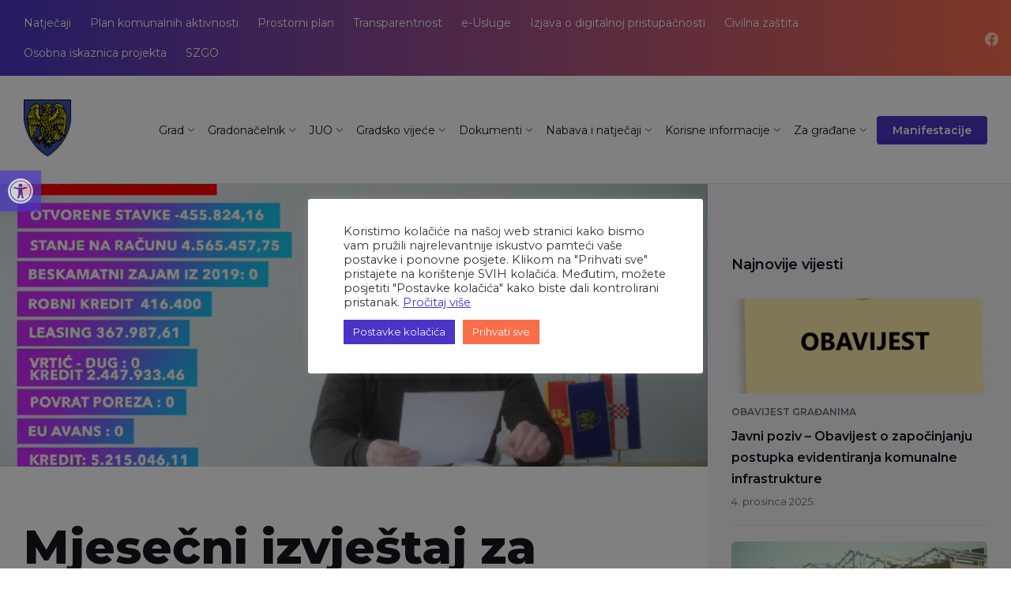

--- FILE ---
content_type: text/html; charset=UTF-8
request_url: https://oroslavje.hr/mjesecni-izvjestaj-za-studeni-2022/
body_size: 45558
content:
<!DOCTYPE html>
<html lang="hr">
<head>
    <meta http-equiv="Content-Type" content="text/html; charset=UTF-8">
    <meta name="viewport" content="width=device-width, initial-scale=1.0">
    <link rel="pingback" href="https://oroslavje.hr/xmlrpc.php">
	
<link rel="preconnect" href="https://fonts.googleapis.com">
<link rel="preconnect" href="https://fonts.gstatic.com" crossorigin>
<link href="https://fonts.googleapis.com/css2?family=Fjalla+One&display=swap" rel="stylesheet">
	
    <meta name='robots' content='index, follow, max-image-preview:large, max-snippet:-1, max-video-preview:-1' />

	<!-- This site is optimized with the Yoast SEO plugin v19.5.1 - https://yoast.com/wordpress/plugins/seo/ -->
	<title>Mjesečni izvještaj za studeni 2022. - Grad Oroslavje</title>
	<meta name="description" content="Mjesečni izvještaj gradonačelnika grada Oroslavja za mjesec listopad 2022. godine" />
	<link rel="canonical" href="https://oroslavje.hr/mjesecni-izvjestaj-za-studeni-2022/" />
	<meta property="og:locale" content="hr_HR" />
	<meta property="og:type" content="article" />
	<meta property="og:title" content="Mjesečni izvještaj za studeni 2022. - Grad Oroslavje" />
	<meta property="og:description" content="Mjesečni izvještaj gradonačelnika grada Oroslavja za mjesec listopad 2022. godine" />
	<meta property="og:url" content="https://oroslavje.hr/mjesecni-izvjestaj-za-studeni-2022/" />
	<meta property="og:site_name" content="Grad Oroslavje" />
	<meta property="article:publisher" content="https://www.facebook.com/Grad-Oroslavje-127037069840" />
	<meta property="article:published_time" content="2022-12-29T18:12:00+00:00" />
	<meta property="article:modified_time" content="2023-01-12T18:18:57+00:00" />
	<meta property="og:image" content="https://oroslavje.hr/wp-content/uploads/2023/01/mjesecni-izvjestaj-studeni-1200x653.png" />
	<meta property="og:image:width" content="1200" />
	<meta property="og:image:height" content="653" />
	<meta property="og:image:type" content="image/png" />
	<meta name="author" content="mo_dev" />
	<meta name="twitter:card" content="summary_large_image" />
	<meta name="twitter:label1" content="Napisao/la" />
	<meta name="twitter:data1" content="mo_dev" />
	<meta name="twitter:label2" content="Procijenjeno vrijeme čitanja" />
	<meta name="twitter:data2" content="2 minute" />
	<script type="application/ld+json" class="yoast-schema-graph">{"@context":"https://schema.org","@graph":[{"@type":"Article","@id":"https://oroslavje.hr/mjesecni-izvjestaj-za-studeni-2022/#article","isPartOf":{"@id":"https://oroslavje.hr/mjesecni-izvjestaj-za-studeni-2022/"},"author":{"name":"mo_dev","@id":"https://oroslavje.hr/#/schema/person/33da4b2eaddd73389e49460ed60134f5"},"headline":"Mjesečni izvještaj za studeni 2022.","datePublished":"2022-12-29T18:12:00+00:00","dateModified":"2023-01-12T18:18:57+00:00","mainEntityOfPage":{"@id":"https://oroslavje.hr/mjesecni-izvjestaj-za-studeni-2022/"},"wordCount":260,"publisher":{"@id":"https://oroslavje.hr/#organization"},"image":{"@id":"https://oroslavje.hr/mjesecni-izvjestaj-za-studeni-2022/#primaryimage"},"thumbnailUrl":"https://oroslavje.hr/wp-content/uploads/2023/01/mjesecni-izvjestaj-studeni.png","articleSection":["Izvještaji gradonačelnika"],"inLanguage":"hr"},{"@type":"WebPage","@id":"https://oroslavje.hr/mjesecni-izvjestaj-za-studeni-2022/","url":"https://oroslavje.hr/mjesecni-izvjestaj-za-studeni-2022/","name":"Mjesečni izvještaj za studeni 2022. - Grad Oroslavje","isPartOf":{"@id":"https://oroslavje.hr/#website"},"primaryImageOfPage":{"@id":"https://oroslavje.hr/mjesecni-izvjestaj-za-studeni-2022/#primaryimage"},"image":{"@id":"https://oroslavje.hr/mjesecni-izvjestaj-za-studeni-2022/#primaryimage"},"thumbnailUrl":"https://oroslavje.hr/wp-content/uploads/2023/01/mjesecni-izvjestaj-studeni.png","datePublished":"2022-12-29T18:12:00+00:00","dateModified":"2023-01-12T18:18:57+00:00","description":"Mjesečni izvještaj gradonačelnika grada Oroslavja za mjesec listopad 2022. godine","breadcrumb":{"@id":"https://oroslavje.hr/mjesecni-izvjestaj-za-studeni-2022/#breadcrumb"},"inLanguage":"hr","potentialAction":[{"@type":"ReadAction","target":["https://oroslavje.hr/mjesecni-izvjestaj-za-studeni-2022/"]}]},{"@type":"ImageObject","inLanguage":"hr","@id":"https://oroslavje.hr/mjesecni-izvjestaj-za-studeni-2022/#primaryimage","url":"https://oroslavje.hr/wp-content/uploads/2023/01/mjesecni-izvjestaj-studeni.png","contentUrl":"https://oroslavje.hr/wp-content/uploads/2023/01/mjesecni-izvjestaj-studeni.png","width":2560,"height":1392},{"@type":"BreadcrumbList","@id":"https://oroslavje.hr/mjesecni-izvjestaj-za-studeni-2022/#breadcrumb","itemListElement":[{"@type":"ListItem","position":1,"name":"Početna stranica","item":"https://oroslavje.hr/"},{"@type":"ListItem","position":2,"name":"Novosti","item":"https://oroslavje.hr/grad/novosti/"},{"@type":"ListItem","position":3,"name":"Mjesečni izvještaj za studeni 2022."}]},{"@type":"WebSite","@id":"https://oroslavje.hr/#website","url":"https://oroslavje.hr/","name":"Grad Oroslavje","description":"Vrata Hrvatskog zagorja","publisher":{"@id":"https://oroslavje.hr/#organization"},"potentialAction":[{"@type":"SearchAction","target":{"@type":"EntryPoint","urlTemplate":"https://oroslavje.hr/?s={search_term_string}"},"query-input":"required name=search_term_string"}],"inLanguage":"hr"},{"@type":"Organization","@id":"https://oroslavje.hr/#organization","name":"Grad Oroslavje","url":"https://oroslavje.hr/","sameAs":["https://www.facebook.com/Grad-Oroslavje-127037069840"],"logo":{"@type":"ImageObject","inLanguage":"hr","@id":"https://oroslavje.hr/#/schema/logo/image/","url":"https://oroslavje.hr/wp-content/uploads/2022/01/cropped-favicon-1.png","contentUrl":"https://oroslavje.hr/wp-content/uploads/2022/01/cropped-favicon-1.png","width":512,"height":512,"caption":"Grad Oroslavje"},"image":{"@id":"https://oroslavje.hr/#/schema/logo/image/"}},{"@type":"Person","@id":"https://oroslavje.hr/#/schema/person/33da4b2eaddd73389e49460ed60134f5","name":"mo_dev","image":{"@type":"ImageObject","inLanguage":"hr","@id":"https://oroslavje.hr/#/schema/person/image/","url":"https://secure.gravatar.com/avatar/6058e601f161279ba9c458e0dee8f65a?s=96&d=mm&r=g","contentUrl":"https://secure.gravatar.com/avatar/6058e601f161279ba9c458e0dee8f65a?s=96&d=mm&r=g","caption":"mo_dev"},"sameAs":["http://localhost/oroslavje"],"url":"https://oroslavje.hr/author/mo_dev/"}]}</script>
	<!-- / Yoast SEO plugin. -->


<link rel='dns-prefetch' href='//fonts.googleapis.com' />
<link rel='dns-prefetch' href='//use.fontawesome.com' />
<link rel="alternate" type="application/rss+xml" title="Grad Oroslavje &raquo; Kanal" href="https://oroslavje.hr/feed/" />
<link rel="alternate" type="application/rss+xml" title="Grad Oroslavje &raquo; Kanal komentara" href="https://oroslavje.hr/comments/feed/" />
<link rel="alternate" type="application/rss+xml" title="Grad Oroslavje &raquo; Mjesečni izvještaj za studeni 2022. Kanal komentara" href="https://oroslavje.hr/mjesecni-izvjestaj-za-studeni-2022/feed/" />
<script type="text/javascript">
window._wpemojiSettings = {"baseUrl":"https:\/\/s.w.org\/images\/core\/emoji\/14.0.0\/72x72\/","ext":".png","svgUrl":"https:\/\/s.w.org\/images\/core\/emoji\/14.0.0\/svg\/","svgExt":".svg","source":{"concatemoji":"https:\/\/oroslavje.hr\/wp-includes\/js\/wp-emoji-release.min.js?ver=6.1.9"}};
/*! This file is auto-generated */
!function(e,a,t){var n,r,o,i=a.createElement("canvas"),p=i.getContext&&i.getContext("2d");function s(e,t){var a=String.fromCharCode,e=(p.clearRect(0,0,i.width,i.height),p.fillText(a.apply(this,e),0,0),i.toDataURL());return p.clearRect(0,0,i.width,i.height),p.fillText(a.apply(this,t),0,0),e===i.toDataURL()}function c(e){var t=a.createElement("script");t.src=e,t.defer=t.type="text/javascript",a.getElementsByTagName("head")[0].appendChild(t)}for(o=Array("flag","emoji"),t.supports={everything:!0,everythingExceptFlag:!0},r=0;r<o.length;r++)t.supports[o[r]]=function(e){if(p&&p.fillText)switch(p.textBaseline="top",p.font="600 32px Arial",e){case"flag":return s([127987,65039,8205,9895,65039],[127987,65039,8203,9895,65039])?!1:!s([55356,56826,55356,56819],[55356,56826,8203,55356,56819])&&!s([55356,57332,56128,56423,56128,56418,56128,56421,56128,56430,56128,56423,56128,56447],[55356,57332,8203,56128,56423,8203,56128,56418,8203,56128,56421,8203,56128,56430,8203,56128,56423,8203,56128,56447]);case"emoji":return!s([129777,127995,8205,129778,127999],[129777,127995,8203,129778,127999])}return!1}(o[r]),t.supports.everything=t.supports.everything&&t.supports[o[r]],"flag"!==o[r]&&(t.supports.everythingExceptFlag=t.supports.everythingExceptFlag&&t.supports[o[r]]);t.supports.everythingExceptFlag=t.supports.everythingExceptFlag&&!t.supports.flag,t.DOMReady=!1,t.readyCallback=function(){t.DOMReady=!0},t.supports.everything||(n=function(){t.readyCallback()},a.addEventListener?(a.addEventListener("DOMContentLoaded",n,!1),e.addEventListener("load",n,!1)):(e.attachEvent("onload",n),a.attachEvent("onreadystatechange",function(){"complete"===a.readyState&&t.readyCallback()})),(e=t.source||{}).concatemoji?c(e.concatemoji):e.wpemoji&&e.twemoji&&(c(e.twemoji),c(e.wpemoji)))}(window,document,window._wpemojiSettings);
</script>
<style type="text/css">
img.wp-smiley,
img.emoji {
	display: inline !important;
	border: none !important;
	box-shadow: none !important;
	height: 1em !important;
	width: 1em !important;
	margin: 0 0.07em !important;
	vertical-align: -0.1em !important;
	background: none !important;
	padding: 0 !important;
}
</style>
	<link rel='stylesheet' id='wp-block-library-css' href='https://oroslavje.hr/wp-includes/css/dist/block-library/style.min.css?ver=6.1.9' type='text/css' media='all' />
<link rel='stylesheet' id='wp-components-css' href='https://oroslavje.hr/wp-includes/css/dist/components/style.min.css?ver=6.1.9' type='text/css' media='all' />
<link rel='stylesheet' id='wp-block-editor-css' href='https://oroslavje.hr/wp-includes/css/dist/block-editor/style.min.css?ver=6.1.9' type='text/css' media='all' />
<link rel='stylesheet' id='wp-nux-css' href='https://oroslavje.hr/wp-includes/css/dist/nux/style.min.css?ver=6.1.9' type='text/css' media='all' />
<link rel='stylesheet' id='wp-reusable-blocks-css' href='https://oroslavje.hr/wp-includes/css/dist/reusable-blocks/style.min.css?ver=6.1.9' type='text/css' media='all' />
<link rel='stylesheet' id='wp-editor-css' href='https://oroslavje.hr/wp-includes/css/dist/editor/style.min.css?ver=6.1.9' type='text/css' media='all' />
<link rel='stylesheet' id='ctrb-counters-style-css' href='https://oroslavje.hr/wp-content/plugins/counters-block/dist/style.css?ver=1.0.6' type='text/css' media='all' />
<style id='outermost-icon-block-style-inline-css' type='text/css'>
.wp-block-outermost-icon-block{display:flex;line-height:0}.wp-block-outermost-icon-block.has-border-color{border:none}.wp-block-outermost-icon-block .has-icon-color svg,.wp-block-outermost-icon-block.has-icon-color svg{fill:currentColor;color:currentColor}.wp-block-outermost-icon-block .icon-container{box-sizing:border-box}.wp-block-outermost-icon-block a,.wp-block-outermost-icon-block svg{height:100%;transition:all .1s ease-in-out;width:100%}.wp-block-outermost-icon-block a:hover{transform:scale(1.1)}.wp-block-outermost-icon-block .rotate-90 svg,.wp-block-outermost-icon-block.rotate-90 svg{transform:rotate(90deg)}.wp-block-outermost-icon-block .rotate-180 svg,.wp-block-outermost-icon-block.rotate-180 svg{transform:rotate(180deg)}.wp-block-outermost-icon-block .rotate-270 svg,.wp-block-outermost-icon-block.rotate-270 svg{transform:rotate(270deg)}.wp-block-outermost-icon-block .flip-horizontal svg,.wp-block-outermost-icon-block.flip-horizontal svg{transform:scaleX(-1)}.wp-block-outermost-icon-block .flip-vertical svg,.wp-block-outermost-icon-block.flip-vertical svg{transform:scaleY(-1)}.wp-block-outermost-icon-block .flip-vertical.flip-horizontal svg,.wp-block-outermost-icon-block.flip-vertical.flip-horizontal svg{transform:scale(-1)}.wp-block-outermost-icon-block .rotate-90.flip-horizontal svg,.wp-block-outermost-icon-block.rotate-90.flip-horizontal svg{transform:rotate(90deg) scaleX(-1)}.wp-block-outermost-icon-block .rotate-90.flip-vertical svg,.wp-block-outermost-icon-block.rotate-90.flip-vertical svg{transform:rotate(90deg) scaleY(-1)}.wp-block-outermost-icon-block .rotate-90.flip-horizontal.flip-vertical svg,.wp-block-outermost-icon-block.rotate-90.flip-horizontal.flip-vertical svg{transform:rotate(90deg) scale(-1)}.wp-block-outermost-icon-block .rotate-180.flip-horizontal svg,.wp-block-outermost-icon-block.rotate-180.flip-horizontal svg{transform:rotate(180deg) scaleX(-1)}.wp-block-outermost-icon-block .rotate-180.flip-vertical svg,.wp-block-outermost-icon-block.rotate-180.flip-vertical svg{transform:rotate(180deg) scaleY(-1)}.wp-block-outermost-icon-block .rotate-180.flip-horizontal.flip-vertical svg,.wp-block-outermost-icon-block.rotate-180.flip-horizontal.flip-vertical svg{transform:rotate(180deg) scale(-1)}.wp-block-outermost-icon-block .rotate-270.flip-horizontal svg,.wp-block-outermost-icon-block.rotate-270.flip-horizontal svg{transform:rotate(270deg) scaleX(-1)}.wp-block-outermost-icon-block .rotate-270.flip-vertical svg,.wp-block-outermost-icon-block.rotate-270.flip-vertical svg{transform:rotate(270deg) scaleY(-1)}.wp-block-outermost-icon-block .rotate-270.flip-horizontal.flip-vertical svg,.wp-block-outermost-icon-block.rotate-270.flip-horizontal.flip-vertical svg{transform:rotate(270deg) scale(-1)}

</style>
<link rel='stylesheet' id='fontawesome-frontend-css-css' href='https://oroslavje.hr/wp-content/plugins/flipbox/assets/css/font-awesome5.css?ver=6.1.9' type='text/css' media='all' />
<link rel='stylesheet' id='essential-blocks-animation-css' href='https://oroslavje.hr/wp-content/plugins/flipbox/assets/css/animate.min.css?ver=1.2.1' type='text/css' media='all' />
<link rel='stylesheet' id='eb-flipbox-block-frontend-style-css' href='https://oroslavje.hr/wp-content/plugins/flipbox/dist/style.css?ver=1657191591' type='text/css' media='all' />
<link rel='stylesheet' id='fontAwesome-css' href='https://oroslavje.hr/wp-content/plugins/counters-block/assets/css/fontAwesome.min.css?ver=5.15.4' type='text/css' media='all' />
<link rel='stylesheet' id='simple-iframe-style-css' href='https://oroslavje.hr/wp-content/plugins/simple-iframe/dist/blocks.style.build.css?ver=6.1.9' type='text/css' media='all' />
<link rel='stylesheet' id='classic-theme-styles-css' href='https://oroslavje.hr/wp-includes/css/classic-themes.min.css?ver=1' type='text/css' media='all' />
<style id='global-styles-inline-css' type='text/css'>
body{--wp--preset--color--black: #000000;--wp--preset--color--cyan-bluish-gray: #abb8c3;--wp--preset--color--white: #ffffff;--wp--preset--color--pale-pink: #f78da7;--wp--preset--color--vivid-red: #cf2e2e;--wp--preset--color--luminous-vivid-orange: #ff6900;--wp--preset--color--luminous-vivid-amber: #fcb900;--wp--preset--color--light-green-cyan: #7bdcb5;--wp--preset--color--vivid-green-cyan: #00d084;--wp--preset--color--pale-cyan-blue: #8ed1fc;--wp--preset--color--vivid-cyan-blue: #0693e3;--wp--preset--color--vivid-purple: #9b51e0;--wp--preset--gradient--vivid-cyan-blue-to-vivid-purple: linear-gradient(135deg,rgba(6,147,227,1) 0%,rgb(155,81,224) 100%);--wp--preset--gradient--light-green-cyan-to-vivid-green-cyan: linear-gradient(135deg,rgb(122,220,180) 0%,rgb(0,208,130) 100%);--wp--preset--gradient--luminous-vivid-amber-to-luminous-vivid-orange: linear-gradient(135deg,rgba(252,185,0,1) 0%,rgba(255,105,0,1) 100%);--wp--preset--gradient--luminous-vivid-orange-to-vivid-red: linear-gradient(135deg,rgba(255,105,0,1) 0%,rgb(207,46,46) 100%);--wp--preset--gradient--very-light-gray-to-cyan-bluish-gray: linear-gradient(135deg,rgb(238,238,238) 0%,rgb(169,184,195) 100%);--wp--preset--gradient--cool-to-warm-spectrum: linear-gradient(135deg,rgb(74,234,220) 0%,rgb(151,120,209) 20%,rgb(207,42,186) 40%,rgb(238,44,130) 60%,rgb(251,105,98) 80%,rgb(254,248,76) 100%);--wp--preset--gradient--blush-light-purple: linear-gradient(135deg,rgb(255,206,236) 0%,rgb(152,150,240) 100%);--wp--preset--gradient--blush-bordeaux: linear-gradient(135deg,rgb(254,205,165) 0%,rgb(254,45,45) 50%,rgb(107,0,62) 100%);--wp--preset--gradient--luminous-dusk: linear-gradient(135deg,rgb(255,203,112) 0%,rgb(199,81,192) 50%,rgb(65,88,208) 100%);--wp--preset--gradient--pale-ocean: linear-gradient(135deg,rgb(255,245,203) 0%,rgb(182,227,212) 50%,rgb(51,167,181) 100%);--wp--preset--gradient--electric-grass: linear-gradient(135deg,rgb(202,248,128) 0%,rgb(113,206,126) 100%);--wp--preset--gradient--midnight: linear-gradient(135deg,rgb(2,3,129) 0%,rgb(40,116,252) 100%);--wp--preset--duotone--dark-grayscale: url('#wp-duotone-dark-grayscale');--wp--preset--duotone--grayscale: url('#wp-duotone-grayscale');--wp--preset--duotone--purple-yellow: url('#wp-duotone-purple-yellow');--wp--preset--duotone--blue-red: url('#wp-duotone-blue-red');--wp--preset--duotone--midnight: url('#wp-duotone-midnight');--wp--preset--duotone--magenta-yellow: url('#wp-duotone-magenta-yellow');--wp--preset--duotone--purple-green: url('#wp-duotone-purple-green');--wp--preset--duotone--blue-orange: url('#wp-duotone-blue-orange');--wp--preset--font-size--small: 13px;--wp--preset--font-size--medium: 20px;--wp--preset--font-size--large: 36px;--wp--preset--font-size--x-large: 42px;--wp--preset--spacing--20: 0.44rem;--wp--preset--spacing--30: 0.67rem;--wp--preset--spacing--40: 1rem;--wp--preset--spacing--50: 1.5rem;--wp--preset--spacing--60: 2.25rem;--wp--preset--spacing--70: 3.38rem;--wp--preset--spacing--80: 5.06rem;}:where(.is-layout-flex){gap: 0.5em;}body .is-layout-flow > .alignleft{float: left;margin-inline-start: 0;margin-inline-end: 2em;}body .is-layout-flow > .alignright{float: right;margin-inline-start: 2em;margin-inline-end: 0;}body .is-layout-flow > .aligncenter{margin-left: auto !important;margin-right: auto !important;}body .is-layout-constrained > .alignleft{float: left;margin-inline-start: 0;margin-inline-end: 2em;}body .is-layout-constrained > .alignright{float: right;margin-inline-start: 2em;margin-inline-end: 0;}body .is-layout-constrained > .aligncenter{margin-left: auto !important;margin-right: auto !important;}body .is-layout-constrained > :where(:not(.alignleft):not(.alignright):not(.alignfull)){max-width: var(--wp--style--global--content-size);margin-left: auto !important;margin-right: auto !important;}body .is-layout-constrained > .alignwide{max-width: var(--wp--style--global--wide-size);}body .is-layout-flex{display: flex;}body .is-layout-flex{flex-wrap: wrap;align-items: center;}body .is-layout-flex > *{margin: 0;}:where(.wp-block-columns.is-layout-flex){gap: 2em;}.has-black-color{color: var(--wp--preset--color--black) !important;}.has-cyan-bluish-gray-color{color: var(--wp--preset--color--cyan-bluish-gray) !important;}.has-white-color{color: var(--wp--preset--color--white) !important;}.has-pale-pink-color{color: var(--wp--preset--color--pale-pink) !important;}.has-vivid-red-color{color: var(--wp--preset--color--vivid-red) !important;}.has-luminous-vivid-orange-color{color: var(--wp--preset--color--luminous-vivid-orange) !important;}.has-luminous-vivid-amber-color{color: var(--wp--preset--color--luminous-vivid-amber) !important;}.has-light-green-cyan-color{color: var(--wp--preset--color--light-green-cyan) !important;}.has-vivid-green-cyan-color{color: var(--wp--preset--color--vivid-green-cyan) !important;}.has-pale-cyan-blue-color{color: var(--wp--preset--color--pale-cyan-blue) !important;}.has-vivid-cyan-blue-color{color: var(--wp--preset--color--vivid-cyan-blue) !important;}.has-vivid-purple-color{color: var(--wp--preset--color--vivid-purple) !important;}.has-black-background-color{background-color: var(--wp--preset--color--black) !important;}.has-cyan-bluish-gray-background-color{background-color: var(--wp--preset--color--cyan-bluish-gray) !important;}.has-white-background-color{background-color: var(--wp--preset--color--white) !important;}.has-pale-pink-background-color{background-color: var(--wp--preset--color--pale-pink) !important;}.has-vivid-red-background-color{background-color: var(--wp--preset--color--vivid-red) !important;}.has-luminous-vivid-orange-background-color{background-color: var(--wp--preset--color--luminous-vivid-orange) !important;}.has-luminous-vivid-amber-background-color{background-color: var(--wp--preset--color--luminous-vivid-amber) !important;}.has-light-green-cyan-background-color{background-color: var(--wp--preset--color--light-green-cyan) !important;}.has-vivid-green-cyan-background-color{background-color: var(--wp--preset--color--vivid-green-cyan) !important;}.has-pale-cyan-blue-background-color{background-color: var(--wp--preset--color--pale-cyan-blue) !important;}.has-vivid-cyan-blue-background-color{background-color: var(--wp--preset--color--vivid-cyan-blue) !important;}.has-vivid-purple-background-color{background-color: var(--wp--preset--color--vivid-purple) !important;}.has-black-border-color{border-color: var(--wp--preset--color--black) !important;}.has-cyan-bluish-gray-border-color{border-color: var(--wp--preset--color--cyan-bluish-gray) !important;}.has-white-border-color{border-color: var(--wp--preset--color--white) !important;}.has-pale-pink-border-color{border-color: var(--wp--preset--color--pale-pink) !important;}.has-vivid-red-border-color{border-color: var(--wp--preset--color--vivid-red) !important;}.has-luminous-vivid-orange-border-color{border-color: var(--wp--preset--color--luminous-vivid-orange) !important;}.has-luminous-vivid-amber-border-color{border-color: var(--wp--preset--color--luminous-vivid-amber) !important;}.has-light-green-cyan-border-color{border-color: var(--wp--preset--color--light-green-cyan) !important;}.has-vivid-green-cyan-border-color{border-color: var(--wp--preset--color--vivid-green-cyan) !important;}.has-pale-cyan-blue-border-color{border-color: var(--wp--preset--color--pale-cyan-blue) !important;}.has-vivid-cyan-blue-border-color{border-color: var(--wp--preset--color--vivid-cyan-blue) !important;}.has-vivid-purple-border-color{border-color: var(--wp--preset--color--vivid-purple) !important;}.has-vivid-cyan-blue-to-vivid-purple-gradient-background{background: var(--wp--preset--gradient--vivid-cyan-blue-to-vivid-purple) !important;}.has-light-green-cyan-to-vivid-green-cyan-gradient-background{background: var(--wp--preset--gradient--light-green-cyan-to-vivid-green-cyan) !important;}.has-luminous-vivid-amber-to-luminous-vivid-orange-gradient-background{background: var(--wp--preset--gradient--luminous-vivid-amber-to-luminous-vivid-orange) !important;}.has-luminous-vivid-orange-to-vivid-red-gradient-background{background: var(--wp--preset--gradient--luminous-vivid-orange-to-vivid-red) !important;}.has-very-light-gray-to-cyan-bluish-gray-gradient-background{background: var(--wp--preset--gradient--very-light-gray-to-cyan-bluish-gray) !important;}.has-cool-to-warm-spectrum-gradient-background{background: var(--wp--preset--gradient--cool-to-warm-spectrum) !important;}.has-blush-light-purple-gradient-background{background: var(--wp--preset--gradient--blush-light-purple) !important;}.has-blush-bordeaux-gradient-background{background: var(--wp--preset--gradient--blush-bordeaux) !important;}.has-luminous-dusk-gradient-background{background: var(--wp--preset--gradient--luminous-dusk) !important;}.has-pale-ocean-gradient-background{background: var(--wp--preset--gradient--pale-ocean) !important;}.has-electric-grass-gradient-background{background: var(--wp--preset--gradient--electric-grass) !important;}.has-midnight-gradient-background{background: var(--wp--preset--gradient--midnight) !important;}.has-small-font-size{font-size: var(--wp--preset--font-size--small) !important;}.has-medium-font-size{font-size: var(--wp--preset--font-size--medium) !important;}.has-large-font-size{font-size: var(--wp--preset--font-size--large) !important;}.has-x-large-font-size{font-size: var(--wp--preset--font-size--x-large) !important;}
.wp-block-navigation a:where(:not(.wp-element-button)){color: inherit;}
:where(.wp-block-columns.is-layout-flex){gap: 2em;}
.wp-block-pullquote{font-size: 1.5em;line-height: 1.6;}
</style>
<link rel='stylesheet' id='pb-accordion-blocks-style-css' href='https://oroslavje.hr/wp-content/plugins/accordion-blocks/build/index.css?ver=1.5.0' type='text/css' media='all' />
<link rel='stylesheet' id='contact-form-7-css' href='https://oroslavje.hr/wp-content/plugins/contact-form-7/includes/css/styles.css?ver=5.7.4' type='text/css' media='all' />
<link rel='stylesheet' id='cookie-law-info-css' href='https://oroslavje.hr/wp-content/plugins/cookie-law-info/legacy/public/css/cookie-law-info-public.css?ver=3.2.9' type='text/css' media='all' />
<link rel='stylesheet' id='cookie-law-info-gdpr-css' href='https://oroslavje.hr/wp-content/plugins/cookie-law-info/legacy/public/css/cookie-law-info-gdpr.css?ver=3.2.9' type='text/css' media='all' />
<link rel='stylesheet' id='dashicons-css' href='https://oroslavje.hr/wp-includes/css/dashicons.min.css?ver=6.1.9' type='text/css' media='all' />
<link rel='stylesheet' id='post-views-counter-frontend-css' href='https://oroslavje.hr/wp-content/plugins/post-views-counter/css/frontend.min.css?ver=1.4.7' type='text/css' media='all' />
<link rel='stylesheet' id='lsvr-wordbench-main-style-css' href='https://oroslavje.hr/wp-content/themes/wordbench/style.css?ver=1.2.5' type='text/css' media='all' />
<link rel='stylesheet' id='lsvr-wordbench-general-style-css' href='https://oroslavje.hr/wp-content/themes/wordbench/assets/css/general.css?ver=1.2.5' type='text/css' media='all' />
<style id='lsvr-wordbench-general-style-inline-css' type='text/css'>
body, input, textarea, select, button, #cancel-comment-reply-link, .is-primary-font, .gm-style, .leaflet-container { font-family: 'Montserrat', Arial, sans-serif; }
html, body { font-size: 16px; }
.header-logo__link { max-width: 60px; }
</style>
<link rel='stylesheet' id='lsvr-wordbench-child-style-css' href='https://oroslavje.hr/wp-content/themes/wordbench-child/style.css?ver=1.2.0' type='text/css' media='all' />
<link rel='stylesheet' id='lsvr-wordbench-google-fonts-css' href='//fonts.googleapis.com/css2?family=Montserrat%3Awght%40200%3B400%3B600%3B800&#038;display=swap&#038;ver=6.1.9' type='text/css' media='all' />
<link rel='stylesheet' id='lsvr-wordbench-color-scheme-css' href='https://oroslavje.hr/wp-content/themes/wordbench/assets/css/color-schemes/default.css?ver=1.2.5' type='text/css' media='all' />
<link rel='stylesheet' id='pojo-a11y-css' href='https://oroslavje.hr/wp-content/plugins/pojo-accessibility/assets/css/style.min.css?ver=1.0.0' type='text/css' media='all' />
<link rel='stylesheet' id='tablepress-default-css' href='https://oroslavje.hr/wp-content/plugins/tablepress/css/default.min.css?ver=1.14' type='text/css' media='all' />
<link rel='stylesheet' id='font-awesome-official-css' href='https://use.fontawesome.com/releases/v5.15.4/css/all.css' type='text/css' media='all' integrity="sha384-DyZ88mC6Up2uqS4h/KRgHuoeGwBcD4Ng9SiP4dIRy0EXTlnuz47vAwmeGwVChigm" crossorigin="anonymous" />
<link rel='stylesheet' id='font-awesome-official-v4shim-css' href='https://use.fontawesome.com/releases/v5.15.4/css/v4-shims.css' type='text/css' media='all' integrity="sha384-Vq76wejb3QJM4nDatBa5rUOve+9gkegsjCebvV/9fvXlGWo4HCMR4cJZjjcF6Viv" crossorigin="anonymous" />
<style id='font-awesome-official-v4shim-inline-css' type='text/css'>
@font-face {
font-family: "FontAwesome";
font-display: block;
src: url("https://use.fontawesome.com/releases/v5.15.4/webfonts/fa-brands-400.eot"),
		url("https://use.fontawesome.com/releases/v5.15.4/webfonts/fa-brands-400.eot?#iefix") format("embedded-opentype"),
		url("https://use.fontawesome.com/releases/v5.15.4/webfonts/fa-brands-400.woff2") format("woff2"),
		url("https://use.fontawesome.com/releases/v5.15.4/webfonts/fa-brands-400.woff") format("woff"),
		url("https://use.fontawesome.com/releases/v5.15.4/webfonts/fa-brands-400.ttf") format("truetype"),
		url("https://use.fontawesome.com/releases/v5.15.4/webfonts/fa-brands-400.svg#fontawesome") format("svg");
}

@font-face {
font-family: "FontAwesome";
font-display: block;
src: url("https://use.fontawesome.com/releases/v5.15.4/webfonts/fa-solid-900.eot"),
		url("https://use.fontawesome.com/releases/v5.15.4/webfonts/fa-solid-900.eot?#iefix") format("embedded-opentype"),
		url("https://use.fontawesome.com/releases/v5.15.4/webfonts/fa-solid-900.woff2") format("woff2"),
		url("https://use.fontawesome.com/releases/v5.15.4/webfonts/fa-solid-900.woff") format("woff"),
		url("https://use.fontawesome.com/releases/v5.15.4/webfonts/fa-solid-900.ttf") format("truetype"),
		url("https://use.fontawesome.com/releases/v5.15.4/webfonts/fa-solid-900.svg#fontawesome") format("svg");
}

@font-face {
font-family: "FontAwesome";
font-display: block;
src: url("https://use.fontawesome.com/releases/v5.15.4/webfonts/fa-regular-400.eot"),
		url("https://use.fontawesome.com/releases/v5.15.4/webfonts/fa-regular-400.eot?#iefix") format("embedded-opentype"),
		url("https://use.fontawesome.com/releases/v5.15.4/webfonts/fa-regular-400.woff2") format("woff2"),
		url("https://use.fontawesome.com/releases/v5.15.4/webfonts/fa-regular-400.woff") format("woff"),
		url("https://use.fontawesome.com/releases/v5.15.4/webfonts/fa-regular-400.ttf") format("truetype"),
		url("https://use.fontawesome.com/releases/v5.15.4/webfonts/fa-regular-400.svg#fontawesome") format("svg");
unicode-range: U+F004-F005,U+F007,U+F017,U+F022,U+F024,U+F02E,U+F03E,U+F044,U+F057-F059,U+F06E,U+F070,U+F075,U+F07B-F07C,U+F080,U+F086,U+F089,U+F094,U+F09D,U+F0A0,U+F0A4-F0A7,U+F0C5,U+F0C7-F0C8,U+F0E0,U+F0EB,U+F0F3,U+F0F8,U+F0FE,U+F111,U+F118-F11A,U+F11C,U+F133,U+F144,U+F146,U+F14A,U+F14D-F14E,U+F150-F152,U+F15B-F15C,U+F164-F165,U+F185-F186,U+F191-F192,U+F1AD,U+F1C1-F1C9,U+F1CD,U+F1D8,U+F1E3,U+F1EA,U+F1F6,U+F1F9,U+F20A,U+F247-F249,U+F24D,U+F254-F25B,U+F25D,U+F267,U+F271-F274,U+F279,U+F28B,U+F28D,U+F2B5-F2B6,U+F2B9,U+F2BB,U+F2BD,U+F2C1-F2C2,U+F2D0,U+F2D2,U+F2DC,U+F2ED,U+F328,U+F358-F35B,U+F3A5,U+F3D1,U+F410,U+F4AD;
}
</style>
<script type='text/javascript' src='https://oroslavje.hr/wp-includes/js/dist/vendor/lodash.min.js?ver=4.17.19' id='lodash-js'></script>
<script type='text/javascript' id='lodash-js-after'>
window.lodash = _.noConflict();
</script>
<script type='text/javascript' src='https://oroslavje.hr/wp-includes/js/dist/vendor/regenerator-runtime.min.js?ver=0.13.9' id='regenerator-runtime-js'></script>
<script type='text/javascript' src='https://oroslavje.hr/wp-includes/js/dist/vendor/wp-polyfill.min.js?ver=3.15.0' id='wp-polyfill-js'></script>
<script type='text/javascript' src='https://oroslavje.hr/wp-includes/js/dist/vendor/react.min.js?ver=17.0.1' id='react-js'></script>
<script type='text/javascript' src='https://oroslavje.hr/wp-includes/js/dist/vendor/react-dom.min.js?ver=17.0.1' id='react-dom-js'></script>
<script type='text/javascript' src='https://oroslavje.hr/wp-includes/js/dist/dom-ready.min.js?ver=392bdd43726760d1f3ca' id='wp-dom-ready-js'></script>
<script type='text/javascript' src='https://oroslavje.hr/wp-includes/js/dist/hooks.min.js?ver=4169d3cf8e8d95a3d6d5' id='wp-hooks-js'></script>
<script type='text/javascript' src='https://oroslavje.hr/wp-includes/js/dist/i18n.min.js?ver=9e794f35a71bb98672ae' id='wp-i18n-js'></script>
<script type='text/javascript' id='wp-i18n-js-after'>
wp.i18n.setLocaleData( { 'text direction\u0004ltr': [ 'ltr' ] } );
</script>
<script type='text/javascript' id='wp-a11y-js-translations'>
( function( domain, translations ) {
	var localeData = translations.locale_data[ domain ] || translations.locale_data.messages;
	localeData[""].domain = domain;
	wp.i18n.setLocaleData( localeData, domain );
} )( "default", {"translation-revision-date":"2025-10-12 07:48:29+0000","generator":"GlotPress\/4.0.1","domain":"messages","locale_data":{"messages":{"":{"domain":"messages","plural-forms":"nplurals=3; plural=(n % 10 == 1 && n % 100 != 11) ? 0 : ((n % 10 >= 2 && n % 10 <= 4 && (n % 100 < 12 || n % 100 > 14)) ? 1 : 2);","lang":"hr"},"Notifications":["Obavijesti"]}},"comment":{"reference":"wp-includes\/js\/dist\/a11y.js"}} );
</script>
<script type='text/javascript' src='https://oroslavje.hr/wp-includes/js/dist/a11y.min.js?ver=ecce20f002eda4c19664' id='wp-a11y-js'></script>
<script type='text/javascript' src='https://oroslavje.hr/wp-includes/js/dist/url.min.js?ver=6620854ab4f8532bcdbc' id='wp-url-js'></script>
<script type='text/javascript' id='wp-api-fetch-js-translations'>
( function( domain, translations ) {
	var localeData = translations.locale_data[ domain ] || translations.locale_data.messages;
	localeData[""].domain = domain;
	wp.i18n.setLocaleData( localeData, domain );
} )( "default", {"translation-revision-date":"2025-10-12 07:48:29+0000","generator":"GlotPress\/4.0.1","domain":"messages","locale_data":{"messages":{"":{"domain":"messages","plural-forms":"nplurals=3; plural=(n % 10 == 1 && n % 100 != 11) ? 0 : ((n % 10 >= 2 && n % 10 <= 4 && (n % 100 < 12 || n % 100 > 14)) ? 1 : 2);","lang":"hr"},"You are probably offline.":["Vjerojatno niste na mre\u017ei."],"Media upload failed. If this is a photo or a large image, please scale it down and try again.":["Prijenos medija nije uspio. Ako je ovo fotografija ili velika slika, smanjite dimenzije i poku\u0161ajte ponovno."],"An unknown error occurred.":["Pojavila se nepoznata gre\u0161ka"],"The response is not a valid JSON response.":["Odgovor nije ispravni JSON odgovor."]}},"comment":{"reference":"wp-includes\/js\/dist\/api-fetch.js"}} );
</script>
<script type='text/javascript' src='https://oroslavje.hr/wp-includes/js/dist/api-fetch.min.js?ver=bc0029ca2c943aec5311' id='wp-api-fetch-js'></script>
<script type='text/javascript' id='wp-api-fetch-js-after'>
wp.apiFetch.use( wp.apiFetch.createRootURLMiddleware( "https://oroslavje.hr/wp-json/" ) );
wp.apiFetch.nonceMiddleware = wp.apiFetch.createNonceMiddleware( "d76c42772f" );
wp.apiFetch.use( wp.apiFetch.nonceMiddleware );
wp.apiFetch.use( wp.apiFetch.mediaUploadMiddleware );
wp.apiFetch.nonceEndpoint = "https://oroslavje.hr/wp-admin/admin-ajax.php?action=rest-nonce";
</script>
<script type='text/javascript' src='https://oroslavje.hr/wp-includes/js/dist/blob.min.js?ver=a078f260190acf405764' id='wp-blob-js'></script>
<script type='text/javascript' src='https://oroslavje.hr/wp-includes/js/dist/autop.min.js?ver=43197d709df445ccf849' id='wp-autop-js'></script>
<script type='text/javascript' src='https://oroslavje.hr/wp-includes/js/dist/block-serialization-default-parser.min.js?ver=eb2cdc8cd7a7975d49d9' id='wp-block-serialization-default-parser-js'></script>
<script type='text/javascript' src='https://oroslavje.hr/wp-includes/js/dist/deprecated.min.js?ver=6c963cb9494ba26b77eb' id='wp-deprecated-js'></script>
<script type='text/javascript' src='https://oroslavje.hr/wp-includes/js/dist/dom.min.js?ver=133a042fbbef48f38107' id='wp-dom-js'></script>
<script type='text/javascript' src='https://oroslavje.hr/wp-includes/js/dist/escape-html.min.js?ver=03e27a7b6ae14f7afaa6' id='wp-escape-html-js'></script>
<script type='text/javascript' src='https://oroslavje.hr/wp-includes/js/dist/element.min.js?ver=47162ff4492c7ec4956b' id='wp-element-js'></script>
<script type='text/javascript' src='https://oroslavje.hr/wp-includes/js/dist/is-shallow-equal.min.js?ver=20c2b06ecf04afb14fee' id='wp-is-shallow-equal-js'></script>
<script type='text/javascript' id='wp-keycodes-js-translations'>
( function( domain, translations ) {
	var localeData = translations.locale_data[ domain ] || translations.locale_data.messages;
	localeData[""].domain = domain;
	wp.i18n.setLocaleData( localeData, domain );
} )( "default", {"translation-revision-date":"2025-10-12 07:48:29+0000","generator":"GlotPress\/4.0.1","domain":"messages","locale_data":{"messages":{"":{"domain":"messages","plural-forms":"nplurals=3; plural=(n % 10 == 1 && n % 100 != 11) ? 0 : ((n % 10 >= 2 && n % 10 <= 4 && (n % 100 < 12 || n % 100 > 14)) ? 1 : 2);","lang":"hr"},"Backtick":["Backtick"],"Period":["To\u010dka"],"Comma":["Zarez"]}},"comment":{"reference":"wp-includes\/js\/dist\/keycodes.js"}} );
</script>
<script type='text/javascript' src='https://oroslavje.hr/wp-includes/js/dist/keycodes.min.js?ver=6e0aadc0106bd8aadc89' id='wp-keycodes-js'></script>
<script type='text/javascript' src='https://oroslavje.hr/wp-includes/js/dist/priority-queue.min.js?ver=99e325da95c5a35c7dc2' id='wp-priority-queue-js'></script>
<script type='text/javascript' src='https://oroslavje.hr/wp-includes/js/dist/compose.min.js?ver=bed3c550a0f81f1528f5' id='wp-compose-js'></script>
<script type='text/javascript' src='https://oroslavje.hr/wp-includes/js/dist/redux-routine.min.js?ver=b2e4ef03f84699189f29' id='wp-redux-routine-js'></script>
<script type='text/javascript' src='https://oroslavje.hr/wp-includes/js/dist/data.min.js?ver=ab4c47f6a66f3618588b' id='wp-data-js'></script>
<script type='text/javascript' id='wp-data-js-after'>
( function() {
	var userId = 0;
	var storageKey = "WP_DATA_USER_" + userId;
	wp.data
		.use( wp.data.plugins.persistence, { storageKey: storageKey } );
} )();
</script>
<script type='text/javascript' src='https://oroslavje.hr/wp-includes/js/dist/html-entities.min.js?ver=36a4a255da7dd2e1bf8e' id='wp-html-entities-js'></script>
<script type='text/javascript' src='https://oroslavje.hr/wp-includes/js/dist/shortcode.min.js?ver=7539044b04e6bca57f2e' id='wp-shortcode-js'></script>
<script type='text/javascript' id='wp-blocks-js-translations'>
( function( domain, translations ) {
	var localeData = translations.locale_data[ domain ] || translations.locale_data.messages;
	localeData[""].domain = domain;
	wp.i18n.setLocaleData( localeData, domain );
} )( "default", {"translation-revision-date":"2025-10-12 07:48:29+0000","generator":"GlotPress\/4.0.1","domain":"messages","locale_data":{"messages":{"":{"domain":"messages","plural-forms":"nplurals=3; plural=(n % 10 == 1 && n % 100 != 11) ? 0 : ((n % 10 >= 2 && n % 10 <= 4 && (n % 100 < 12 || n % 100 > 14)) ? 1 : 2);","lang":"hr"},"Embeds":["Ugradnje"],"Design":["Dizajn"],"%s Block":["%s Blok"],"%1$s Block. %2$s":["%1$s Blok. %2$s"],"%1$s Block. Column %2$d":["%1$s Blok. Stupac %2$d"],"%1$s Block. Column %2$d. %3$s":["%1$s Blok. Stupac %2$d. %3$s"],"%1$s Block. Row %2$d":["%1$s blok. Red %2$d"],"%1$s Block. Row %2$d. %3$s":["%1$s Blok. Red %2$d. %3$s"],"Reusable blocks":["Vi\u0161ekratno upotrebljivi blokovi"],"Text":["Tekst"],"Theme":["Tema"],"Media":["Medij"],"Widgets":["Widgeti"]}},"comment":{"reference":"wp-includes\/js\/dist\/blocks.js"}} );
</script>
<script type='text/javascript' src='https://oroslavje.hr/wp-includes/js/dist/blocks.min.js?ver=2fecdd1687581f909b45' id='wp-blocks-js'></script>
<script type='text/javascript' src='https://oroslavje.hr/wp-includes/js/dist/vendor/moment.min.js?ver=2.29.4' id='moment-js'></script>
<script type='text/javascript' id='moment-js-after'>
moment.updateLocale( 'hr', {"months":["sije\u010danj","velja\u010da","o\u017eujak","travanj","svibanj","lipanj","srpanj","kolovoz","rujan","listopad","studeni","prosinac"],"monthsShort":["sij","velj","o\u017eu","tra","svi","lip","srp","kol","ruj","lis","stu","pro"],"weekdays":["Nedjelja","Ponedjeljak","Utorak","Srijeda","\u010cetvrtak","Petak","Subota"],"weekdaysShort":["Ned","Pon","Uto","Sri","\u010cet","Pet","Sub"],"week":{"dow":1},"longDateFormat":{"LT":"G:i","LTS":null,"L":null,"LL":"j. F Y.","LLL":"j. F Y. G:i","LLLL":null}} );
</script>
<script type='text/javascript' src='https://oroslavje.hr/wp-includes/js/dist/date.min.js?ver=b49d8d73e4d1439f54c6' id='wp-date-js'></script>
<script type='text/javascript' id='wp-date-js-after'>
wp.date.setSettings( {"l10n":{"locale":"hr","months":["sije\u010danj","velja\u010da","o\u017eujak","travanj","svibanj","lipanj","srpanj","kolovoz","rujan","listopad","studeni","prosinac"],"monthsShort":["sij","velj","o\u017eu","tra","svi","lip","srp","kol","ruj","lis","stu","pro"],"weekdays":["Nedjelja","Ponedjeljak","Utorak","Srijeda","\u010cetvrtak","Petak","Subota"],"weekdaysShort":["Ned","Pon","Uto","Sri","\u010cet","Pet","Sub"],"meridiem":{"am":"am","pm":"pm","AM":"AM","PM":"PM"},"relative":{"future":"%s od sada","past":"prije %s"},"startOfWeek":1},"formats":{"time":"G:i","date":"j. F Y.","datetime":"j. F Y. G:i","datetimeAbbreviated":"j. M. Y. G:i"},"timezone":{"offset":1,"string":"Europe\/Zagreb","abbr":"CET"}} );
</script>
<script type='text/javascript' src='https://oroslavje.hr/wp-includes/js/dist/primitives.min.js?ver=0d5f586fa7f5f18d4e7a' id='wp-primitives-js'></script>
<script type='text/javascript' id='wp-rich-text-js-translations'>
( function( domain, translations ) {
	var localeData = translations.locale_data[ domain ] || translations.locale_data.messages;
	localeData[""].domain = domain;
	wp.i18n.setLocaleData( localeData, domain );
} )( "default", {"translation-revision-date":"2025-10-12 07:48:29+0000","generator":"GlotPress\/4.0.1","domain":"messages","locale_data":{"messages":{"":{"domain":"messages","plural-forms":"nplurals=3; plural=(n % 10 == 1 && n % 100 != 11) ? 0 : ((n % 10 >= 2 && n % 10 <= 4 && (n % 100 < 12 || n % 100 > 14)) ? 1 : 2);","lang":"hr"},"%s applied.":["%s primijenjeno."],"%s removed.":["%s uklonjeno."]}},"comment":{"reference":"wp-includes\/js\/dist\/rich-text.js"}} );
</script>
<script type='text/javascript' src='https://oroslavje.hr/wp-includes/js/dist/rich-text.min.js?ver=c704284bebe26cf1dd51' id='wp-rich-text-js'></script>
<script type='text/javascript' src='https://oroslavje.hr/wp-includes/js/dist/warning.min.js?ver=4acee5fc2fd9a24cefc2' id='wp-warning-js'></script>
<script type='text/javascript' id='wp-components-js-translations'>
( function( domain, translations ) {
	var localeData = translations.locale_data[ domain ] || translations.locale_data.messages;
	localeData[""].domain = domain;
	wp.i18n.setLocaleData( localeData, domain );
} )( "default", {"translation-revision-date":"2025-10-12 07:48:29+0000","generator":"GlotPress\/4.0.1","domain":"messages","locale_data":{"messages":{"":{"domain":"messages","plural-forms":"nplurals=3; plural=(n % 10 == 1 && n % 100 != 11) ? 0 : ((n % 10 >= 2 && n % 10 <= 4 && (n % 100 < 12 || n % 100 > 14)) ? 1 : 2);","lang":"hr"},"Reset all":["Resetiraj sve"],"All options reset":["Sve opcije vra\u0107ene na izvorno"],"All options are currently hidden":["Sve opcije su trenutno skrivene"],"Button label to reveal tool panel options\u0004%s options":["Opcije %s"],"%s is now visible":["%s je sad vidljivo"],"%s hidden and reset to default":["%s je skriven i vra\u0107en na izvorno"],"Show %s":["Prika\u017ei %s"],"Hide and reset %s":["Sakrij i resetiraj %s"],"%s reset to default":["%s vra\u0107en na izvorno"],"Reset %s":["Resetiraj %s"],"Category":["Kategorija"],"Dismiss this notice":["Zatvori ovu obavijest "],"Search in %s":["Pretra\u017ei %s"],"Search %s":["Pretra\u017ei %s"],"Reset search":["Poni\u0161ti pretra\u017eivanje"],"Close search":["Zatvori pretragu"],"Finish":["Zavr\u0161i"],"Page %1$d of %2$d":["Stranica %1$d od %2$d"],"Guide controls":["Kontrole vodi\u010da"],"Separate with commas or the Enter key.":["Razdvojite zarezom ili pritisnite tipku Enter."],"Separate with commas, spaces, or the Enter key.":["Razdvojite zarezima, razmacima ili tipkom Enter."],"Invalid item":["Neispravna stavka."],"Remove item":["Ukloni stavku"],"Item removed.":["Stavka je uklonjena."],"Item added.":["Stavka dodana."],"Add item":["Dodaj stavku."],"%1$s (%2$s of %3$s)":["%1$s (%2$s od %3$s)"],"Currently selected font size: %s":["Trenutno odabrana veli\u010dina fonta: %s"],"XXL":["XXL"],"XL":["XL"],"L":["L"],"M":["M"],"S":["S"],"Media preview":["Pretpregled medija"],"Highlights":["Istaknuto"],"Shadows":["Sjene"],"Duotone: %s":["Duotone: %s"],"Duotone code: %s":["Duotone kod: %s"],"Unset":["Nije postavljeno"],"Size of a UI element\u0004Extra Large":["Ekstra veliko"],"Size of a UI element\u0004Large":["Veliko"],"Size of a UI element\u0004Medium":["Srednje"],"Size of a UI element\u0004Small":["Malo"],"Size of a UI element\u0004None":["Ni\u0161ta"],"Calendar Help":["Pomo\u0107 za kalendar"],"Go to the first (Home) or last (End) day of a week.":["Idite na prvi (Home) ili zadnji (End) dan u tjednu."],"Home\/End":["Home\/End"],"Home and End":["Home i End"],"Move backward (PgUp) or forward (PgDn) by one month.":["Pomakni se unazad (PgUp) ili unaprijed (PgDn) za jedan mjesec."],"PgUp\/PgDn":["PgUp\/PgDn"],"Page Up and Page Down":["Page Up i Page Down"],"Move backward (up) or forward (down) by one week.":["Idite nazad (up) ili naprijed (down) za jedan tjedan."],"Up and Down Arrows":["Strelice gore i dolje. "],"Move backward (left) or forward (right) by one day.":["Idite nazad (lijevo) ili naprijed (desno) po jedan dan."],"Left and Right Arrows":["Lijeva i desna strelica"],"Select the date in focus.":["Odaberite datum u fokusu."],"keyboard button\u0004Enter":["Enter"],"Navigating with a keyboard":["Kretanje pomo\u0107u tipkovnice"],"Click the desired day to select it.":["Klikom odaberite \u017eeljeni datum."],"Click the right or left arrows to select other months in the past or the future.":["Kliknite na desnu ili lijevu strelicu kako bi odabrali neki pro\u0161li ili budu\u0107i mjesec."],"Click to Select":["Kliknite za odabir."],"Minutes":["Minute"],"Hours":["Sati"],"Coordinated Universal Time":["Koordinirano univerzalno vrijeme"],"%1$s. There is %2$d event":["%1$s. Postoji %2$d doga\u0111aj.","%1$s. Postoje %2$d doga\u0111aja.","%1$s. Postoji %2$d doga\u0111aja."],"%1$s. Selected":["%1$s. Odabrano"],"%1$s. Selected. There is %2$d event":["%1$s. Odabran. Postoji %2$d doga\u0111aj","%1$s. Odabran. Postoji %2$d doga\u0111aja","%1$s. Odabran. Postoji %2$d doga\u0111aja"],"View next month":["Prika\u017ei sljede\u0107i mjesec"],"View previous month":["Prika\u017ei prethodni mjesec"],"Currently selected: %s":["Trenutno odabrano: %s"],"No selection":["Nema selekcije"],"Reset colors":["Resetiraj boje"],"Reset gradient":["Resetiraj prijelaz"],"Remove all colors":["Ukloni sve boje"],"Remove all gradients":["Ukloni sve prijelaze"],"Edit colors":["Uredi boje"],"Edit gradients":["Uredi prijelaze"],"Color options":["Opcije boje"],"Gradient options":["Opcije prijelaza"],"Add color":["Dodaj boju"],"Add gradient":["Dodaj prijelaz"],"Remove color":["Ukloni boju"],"Color name":["Ime boje"],"Gradient name":["Ime prijelaza"],"Color %s":["Boja %s"],"Gradient: %s":["Prijelaz: %s"],"Gradient code: %s":["Kod prijelaza: %s"],"Type":["Tip"],"Radial":["Radijalno"],"Linear":["Linearno"],"Remove Control Point":["Uklonite upravlja\u010dku to\u010dku"],"Use your left or right arrow keys or drag and drop with the mouse to change the gradient position. Press the button to change the color or remove the control point.":["Upotrijebite tipke s lijevo ili desno strelicama ili mi\u0161em povucite i ispustite za promjenu polo\u017eaja prijelaza. Pritisnite dugme za promjenu boje ili za uklanjanje kontrolne to\u010dke."],"Gradient control point at position %1$s%% with color code %2$s.":["Kontrolna to\u010dka prijelaza na polo\u017eaju %1$s%% s kodom boje %2$s."],"Box Control":["Kontrola okvira"],"Bottom border":["Donji obrub"],"Right border":["Desni obrub"],"Left border":["Lijevi obrub"],"Top border":["Gornji obrub"],"Border width":["\u0160irina obruba"],"Select unit":["Odaberi jedinicu"],"Reset to default":["Vrati na zadano"],"Close border color":["Zatvori boju obruba"],"Border color and style picker":["Alat za odabir boje i stila obruba"],"Border color picker.":["Bira\u010d boje obruba."],"Border color and style picker.":["Bira\u010d boje i stila obruba."],"Points (pt)":["Points (pt)"],"Picas (pc)":["Picas (pc)"],"Inches (in)":["In\u010d (in)"],"Millimeters (mm)":["Milimetri (mm)"],"Centimeters (cm)":["Centimetar (cm)"],"x-height of the font (ex)":["x-visina fonta (ex)"],"Width of the zero (0) character (ch)":["\u0160irina nula (0) znaka (ch)"],"Viewport largest dimension (vmax)":["Viewport naj\u0161ira dimenzija (vmax)"],"Viewport smallest dimension (vmin)":["Viewport najmanja dimenzija (vmin)"],"Viewport height (vh)":["Viewport visina (vh)"],"Viewport width (vw)":["Viewport \u0161irina (vw)"],"Relative to root font size (rem)\u0004rems":["removi"],"Relative to root font size (rem)":["Relativno korijenu veli\u010dine fonta (rem)"],"Relative to parent font size (em)\u0004ems":["emovi"],"Relative to parent font size (em)":["Relativno mati\u010dnoj veli\u010dini fonta (em)"],"Percent (%)":["Postotak (%)"],"Percentage (%)":["Postotak (%)"],"Pixels (px)":["Pikseli (px)"],"Custom color picker.":["Korisni\u010dki bira\u010d boje"],"Custom color picker. The currently selected color is called \"%1$s\" and has a value of \"%2$s\".":["Prilago\u0111eni bira\u010d boja. Trenutno odabrana boja naziva se \"%1$s\" i ima vrijednost \"%2$s\"."],"Color: %s":["Boja: %s"],"Color code: %s":["Kod boje: %s"],"Color format":["Format boje"],"Hex color":["Hex boja"],"Dotted":["To\u010dkasto"],"Dashed":["Isprekidano"],"Solid":["Puna"],"Angle":["Kut"],"Alignment Matrix Control":["Kontrola matrice poravnanja"],"Bottom Center":["Sredina dna"],"Center Right":["Desno sredine"],"Center Center":["Sve u sredini"],"Center Left":["Centrirano lijevo"],"Top Center":["Centrirano gore"],"Number of items":["Broj stavki"],"Order by":["Rasporedi po"],"Z \u2192 A":["Z \t A"],"A \u2192 Z":["A \t Z"],"Oldest to newest":["Od starijeg prema novijem"],"Newest to oldest":["Od novijeg prema starijem"],"All":["Svi"],"No results.":["Nema rezultata."],"%d result found, use up and down arrow keys to navigate.":["%d rezultat prona\u0111en, za navigaciju upotrijebite tipke sa strelicama za pomicanje prema gore i dolje.","%d rezultata prona\u0111eno, za navigaciju upotrijebite tipke sa strelicama za pomicanje prema gore i dolje.","%d rezultata prona\u0111eno, za navigaciju upotrijebite tipke sa strelicama za pomicanje prema gore i dolje."],"Reset":["Ponovno postavi"],"Custom":["Prilagodljivo"],"Font size":["Veli\u010dina slova"],"%d result found.":["%d prona\u0111en rezultat.","%d prona\u0111ena rezultata.","%d prona\u0111enih rezultata."],"Link sides":["Pove\u017ei strane"],"Unlink sides":["Ukloni povezivanje strana"],"Set custom size":["Postavi korisni\u010dku veli\u010dinu"],"Use size preset":["Upotrijebi unaprijed postavljenu veli\u010dinu"],"Horizontal":["Vodoravno"],"Vertical":["Uspravno"],"Mixed":["Mje\u0161ovito"],"Calendar":["Kalendar"],"Previous":["Prethodno"],"Item selected.":["Stavka je odabrana."],"Custom Size":["Prilago\u0111ena veli\u010dina"],"Size":["Veli\u010dina"],"Clear":["Obri\u0161i"],"Copied!":["Kopirano!"],"Drop files to upload":["Ispustite zapise za prijenos"],"Close dialog":["Zatvori dijalog"],"Done":["Gotovo"],"Time":["Vrijeme"],"Year":["Godina"],"Day":["Dan"],"Month":["Mjesec"],"Date":["Datum"],"Bottom Right":["Dolje desno"],"Bottom Left":["Dolje lijevo"],"Top Right":["Gore desno"],"Top Left":["Gore lijevo"],"PM":["PM"],"AM":["AM"],"December":["prosinac"],"November":["studeni"],"October":["listopad"],"September":["rujan"],"August":["kolovoz"],"July":["srpanj"],"June":["lipanj"],"May":["svibanj"],"April":["travanj"],"March":["o\u017eujak"],"February":["velja\u010da"],"January":["sije\u010danj"],"Bottom":["Dno"],"Top":["Vrh"],"Right":["Desno"],"Left":["Lijevo"],"Border color":["Boja obruba"],"Style":["Stil"],"Author":["Autor"],"Cancel":["Odustani"],"OK":["OK"],"Back":["Povratak"],"Next":["Sljede\u0107e"],"No results found.":["Nije prona\u0111en nijedan rezultat."],"Default":["Izvorno"],"Copy":["Kopiraj"],"(opens in a new tab)":["(otvara se u novoj kartici)"],"Close":["Zatvori"],"Categories":["Kategorije"],"Search":["Pretraga"]}},"comment":{"reference":"wp-includes\/js\/dist\/components.js"}} );
</script>
<script type='text/javascript' src='https://oroslavje.hr/wp-includes/js/dist/components.min.js?ver=e4dcf503e8d4568671e3' id='wp-components-js'></script>
<script type='text/javascript' src='https://oroslavje.hr/wp-includes/js/dist/keyboard-shortcuts.min.js?ver=74c1d7a0d985f4165827' id='wp-keyboard-shortcuts-js'></script>
<script type='text/javascript' src='https://oroslavje.hr/wp-includes/js/dist/notices.min.js?ver=9c1575b7a31659f45a45' id='wp-notices-js'></script>
<script type='text/javascript' src='https://oroslavje.hr/wp-includes/js/dist/style-engine.min.js?ver=10341d6e6decffab850e' id='wp-style-engine-js'></script>
<script type='text/javascript' src='https://oroslavje.hr/wp-includes/js/dist/token-list.min.js?ver=f2cf0bb3ae80de227e43' id='wp-token-list-js'></script>
<script type='text/javascript' src='https://oroslavje.hr/wp-includes/js/dist/wordcount.min.js?ver=feb9569307aec24292f2' id='wp-wordcount-js'></script>
<script type='text/javascript' id='wp-block-editor-js-translations'>
( function( domain, translations ) {
	var localeData = translations.locale_data[ domain ] || translations.locale_data.messages;
	localeData[""].domain = domain;
	wp.i18n.setLocaleData( localeData, domain );
} )( "default", {"translation-revision-date":"2025-10-12 07:48:29+0000","generator":"GlotPress\/4.0.1","domain":"messages","locale_data":{"messages":{"":{"domain":"messages","plural-forms":"nplurals=3; plural=(n % 10 == 1 && n % 100 != 11) ? 0 : ((n % 10 >= 2 && n % 10 <= 4 && (n % 100 < 12 || n % 100 > 14)) ? 1 : 2);","lang":"hr"},"Now":["Sada"],"Move the selected block(s) down.":["Pomaknite odabrani blok\/blokove dolje."],"Move the selected block(s) up.":["Pomaknite odabrani blok\/blokove gore."],"Navigate to the nearest toolbar.":["Kreni do najbli\u017ee alatne trake."],"Clear selection.":["Obri\u0161i selekciju."],"Select all text when typing. Press again to select all blocks.":["Odaberite cijeli tekst tijekom tipkanja. Kliknite ponovno za odabir svih blokova."],"Delete selection.":["Obri\u0161i odabir."],"Insert a new block after the selected block(s).":["Ubaci novi blok nakon odabranog bloka\/blokova."],"Insert a new block before the selected block(s).":["Ubaci novi blok ispred odabranog bloka\/blokova."],"Remove the selected block(s).":["Ukloni odabrani blok\/blokove."],"Duplicate the selected block(s).":["Dupliciraj odabrani blok\/blokove."],"No block selected.":["Nijedan blok nije odabran."],"Typography":["Tipografija"],"Default Style":["Izvorni stil"],"Not set":["Nije postavljeno"],"%d word":["%d rije\u010di","%d rije\u010di","%d rije\u010di"],"Skip to the selected block":["Presko\u010di do odabranog bloka."],"Mobile":["Mobilne platforme"],"Tablet":["Tablet ra\u010dunalo"],"Desktop":["Stolno ra\u010dunalo"],"View options":["Mogu\u0107nosti pregleda"],"Edit link":["Uredi poveznicu"],"Tools provide different interactions for selecting, navigating, and editing blocks. Toggle between select and edit by pressing Escape and Enter.":["Alati pru\u017eaju razli\u010dite interakcije za odabir, navigaciju i ure\u0111ivanje blokova. Prebacujte se izme\u0111u odabira i ure\u0111ivanja pritiskom na Escape i Enter."],"Tools":["Alati"],"Toggle between using the same value for all screen sizes or using a unique value per screen size.":["Prebacivanje izme\u0111u kori\u0161tenja iste vrijednosti za sve veli\u010dine zaslona ili upotrebe jedinstvene vrijednosti po veli\u010dini zaslona."],"Use the same %s on all screensizes.":["Koristi istu %s na svim veli\u010dinama zaslona."],"Large screens":["Veliki zasloni"],"Medium screens":["Srednji zasloni"],"Small screens":["Mali zasloni"],"All":["Svi"],"Text labelling a interface as controlling a given layout property (eg: margin) for a given screen size.\u0004Controls the %1$s property for %2$s viewports.":["Kontrolira svojstvo %1$s za prikaz %2$s."],"Displays more block tools":["Prikazuje vi\u0161e alata za blokove"],"More":["Vi\u0161e"],"Upload a video file, pick one from your media library, or add one with a URL.":["Prenesite video, odaberite ga iz medijske zbirke, ili ga dodajte koriste\u0107i URL."],"Upload an image file, pick one from your media library, or add one with a URL.":["Prenesite sliku, odaberite ju iz medijske zbirke, ili ju dodajte koriste\u0107i URL."],"Upload an audio file, pick one from your media library, or add one with a URL.":["Prenesite audio, odaberite ga iz medijske zbirke, ili ga dodajte koriste\u0107i URL."],"Upload a media file or pick one from your media library.":["Prenesite medijsku datoteku ili ju odaberite iz medijske zbirke."],"To edit this block, you need permission to upload media.":["Da biste uredili ovaj blok, trebate dopu\u0161tenje za prijenos medija."],"Paste or type URL":["Zalijepite ili upi\u0161ite URL"],"Link settings":["Postavke poveznice"],"Current media URL:":["URL trenutnog medija:"],"Use featured image":["Upotrijebi istaknutu sliku"],"Upload":["Prijenos"],"Open Media Library":["Otvori zbirku medija"],"The media file has been replaced":["Medijski zapis je zamijenjen"],"Submit":["Po\u0161alji"],"Creating":["Kreiranje"],"An unknown error occurred during creation. Please try again.":["Tijekom kreiranja pojavila se nepoznata gre\u0161ka. Molimo poku\u0161ajte ponovo."],"Unlink":["Ukloni poveznicu"],"Link is empty":["Poveznica je prazna"],"Currently selected":["Trenutno odabrano"],"Search or type url":["Pretra\u017ei ili upi\u0161i URL"],"Search results for \"%s\"":["Rezultati pretra\u017eivanja za %s"],"Recently updated":["Nedavno a\u017eurirano"],"Open in new tab":["Otvori u novoj kartici"],"Press ENTER to add this link":["Za dodavanje ove poveznice pritisni ENTER"],"Create: <mark>%s<\/mark>":["Kreiraj: <mark>%s<\/mark>"],"No results.":["Nema rezultata."],"%d result found, use up and down arrow keys to navigate.":["%d rezultat prona\u0111en, za navigaciju upotrijebite tipke sa strelicama za pomicanje prema gore i dolje.","%d rezultata prona\u0111eno, za navigaciju upotrijebite tipke sa strelicama za pomicanje prema gore i dolje.","%d rezultata prona\u0111eno, za navigaciju upotrijebite tipke sa strelicama za pomicanje prema gore i dolje."],"Currently selected link settings":["Trenutno odabrane postavke poveznice"],"Reset":["Ponovno postavi"],"Image size presets":["Unaprijed postavljene veli\u010dine slike"],"Image dimensions":["Dimenzije slike"],"Image size":["Veli\u010dina slike"],"Rotate":["Zakretanje"],"2:3":["2:3"],"3:4":["3:4"],"9:16":["9:16"],"10:16":["10:16"],"Portrait":["Okomito"],"3:2":["3:2"],"4:3":["4:3"],"16:9":["16:9"],"16:10":["16:10"],"Landscape":["Vodoravno"],"Square":["Kvadrat"],"Original":["Original"],"Aspect Ratio":["Omjer"],"Zoom":["Uve\u0107anje"],"Could not edit image. %s":["Nije mogu\u0107e urediti sliku. %s"],"https:\/\/wordpress.org\/support\/article\/formatting-date-and-time\/":["https:\/\/wordpress.org\/support\/article\/formatting-date-and-time\/"],"Enter a date or time <Link>format string<\/Link>.":["Unesi <Link>string formata<\/Link> datuma ili vremena."],"Custom format":["Prilago\u0111eni format"],"Choose a format":["Odaberi format"],"Enter your own date format":["Unesi vlastiti format datuma"],"Custom":["Prilagodljivo"],"short date format without the year\u0004M j":["M j"],"long date format\u0004F j, Y":["j. F Y."],"medium date format with time\u0004M j, Y g:i A":["j. M. Y. G:i"],"medium date format\u0004M j, Y":["j. M. Y."],"short date format with time\u0004n\/j\/Y g:i A":["j.n.Y G:i"],"short date format\u0004n\/j\/Y":["j.n.Y"],"Default format":["Zadani format"],"Date format":["Oblik datuma"],"Transform to %s":["Pretvori u %s"],"Transform to variation":["Pretvori u varijaciju"],"Carousel view":["Prikaz vrtuljka"],"Next pattern":["Sljede\u0107i uzorak"],"Previous pattern":["Prethodni uzorak"],"Choose":["Odaberi"],"Skip":["Presko\u010di"],"Block variations":["Varijacije bloka"],"Select a variation to start with.":["Odaberite varijaciju s kojom \u017eelite zapo\u010deti."],"Choose variation":["Odaberite varijaciju"],"Block navigation structure":["Struktura bloka navigacije"],"%s blocks deselected.":["%s blokova odzna\u010deno."],"%s deselected.":["%s odzna\u010den."],"Options for %s block":["Opcije za %s blok"],"%s link":["%s poveznica"],"%s link (locked)":["%s poveznica (zaklju\u010dan)"],"Block %1$d of %2$d, Level %3$d":["Blok %1$d od %2$d, razina %3$d"],"Open Colors Selector":["Otvorite odabir boja"],"Block breadcrumb":["Hijerarhijska navigacija blokova"],"Document":["Dokument"],"Change matrix alignment":["Promijeni poravnanje matrice"],"Toggle full height":["Otvori punu visinu"],"Change text alignment":["Promijeni poravnanje teksta"],"Align text right":["Poravnaj tekst desno"],"Align text center":["Centriraj tekst"],"Align text left":["Poravnaj tekst lijevo "],"Modify":["Promijeniti"],"Nested blocks will fill the width of this container. Toggle to constrain.":["Ugnije\u017e\u0111eni blokovi ispunit \u0107e \u0161irinu ovog spremnika. Prebacite za ograni\u010davanje."],"Nested blocks use content width with options for full and wide widths.":["Ugnije\u017e\u0111eni blokovi koriste \u0161irinu sadr\u017eaja s opcijama pune i \u0161iroke \u0161irine."],"Inner blocks use content width":["Unutarnji blokovi koriste \u0161irinu sadr\u017eaja"],"Layout":["Razmje\u0161taj"],"Create a two-tone color effect without losing your original image.":["Stvorite dvobojni efekt bez gubitka izvorne slike."],"Apply duotone filter":["Primjeni dutone filtar"],"Duotone":["Duotone"],"Font size":["Veli\u010dina slova"],"Font family":["Skupina fonta"],"Letter spacing":["Razmak slova"],"Letter case":["Velika\/mala slova"],"Capitalize":["Prvo slovo veliko"],"Lowercase":["Mala slova"],"Uppercase":["Velika slova"],"Decoration":["Dekoracija"],"Font":["Font"],"Line height":["Visina linije"],"Currently selected font appearance: %s":["Izgled trenutno odabranog fonta: %s"],"Currently selected font style: %s":["Stil trenutno odabranog fonta: %s"],"Currently selected font weight: %s":["Te\u017eina trenutno odabranog fonta: %s"],"No selected font appearance":["Nema odabranog izgleda fonta"],"Appearance":["Izgled"],"Font style":["Stil fonta"],"Font weight":["Te\u017eina fonta"],"font weight\u0004Black":["Crno"],"font weight\u0004Extra Bold":["Ekstra debelo"],"font weight\u0004Bold":["Podebljano"],"font weight\u0004Semi Bold":["Polu-debelo"],"font weight\u0004Medium":["Srednje"],"font weight\u0004Regular":["Standardno"],"font weight\u0004Light":["Svijetlo"],"font weight\u0004Extra Light":["Ekstra tanko"],"font weight\u0004Thin":["Tanko"],"font style\u0004Italic":["Kurziv"],"font style\u0004Regular":["Standardno"],"Transparent text may be hard for people to read.":["Prozirni tekst ljudima mo\u017ee biti te\u017eak za \u010ditanje."],"This color combination may be hard for people to read.":["Ova \u0107e kombinacija boja umanjiti \u010ditljivost."],"This color combination may be hard for people to read. Try using a brighter background color and\/or a darker %s.":["Mo\u017eda \u0107e ova kombinacija boja biti te\u0161ka za \u010ditanje. Poku\u0161ajte koristiti svjetliju pozadinsku boju i\/ili tamniju %s."],"This color combination may be hard for people to read. Try using a darker background color and\/or a brighter %s.":["Mo\u017eda \u0107e ova kombinacija boja biti te\u0161ka za \u010ditanje. Poku\u0161ajte koristiti tamniju pozadinsku boju i\/ili svjetliju %s"],"link color":["boja poveznice"],"text color":["boja teksta"],"Indicates this palette is created by the user.\u0004Custom":["Prilago\u0111ena"],"Indicates this palette comes from the theme.\u0004Custom":["Zadano"],"Indicates this palette comes from WordPress.\u0004Default":["Zadana"],"Indicates this palette comes from the theme.\u0004Theme":["Tema"],"Radius":["Radijus"],"Link radii":["Radijus poveznice"],"Unlink radii":["Ukloni povezivanje radijusa"],"Bottom right":["Dolje desno"],"Bottom left":["Dolje lijevo"],"Top right":["Gore desno"],"Top left":["Gore lijevo"],"Border radius":["Radijus obruba"],"Block tools":["Blok alati"],"verb\u0004Stack":["Poslo\u017ei"],"single horizontal line\u0004Row":["Redak"],"Unlock %s":["Otklju\u010daj %s"],"Move to":["Premjesti u"],"Insert after":["Ubaci nakon"],"Insert before":["Ubaci prije"],"Duplicate":["Dupliciraj"],"Select parent block (%s)":["Odaberi mati\u010dni blok (%s)"],"Options":["Opcije"],"Remove blocks":["Uklonite blokove"],"Remove %s":["Ukloni %s"],"Copy block":["Kopiraj blok"],"Copy blocks":["Kopiraj blokove"],"Lock":["Zaklju\u010daj"],"Unlock":["Otklju\u010daj"],"Apply to all blocks inside":["Primijeniti na sve unutarnje blokove"],"Prevent removal":["Sprije\u010di uklanjanje"],"Disable movement":["Onemogu\u0107i pomicanje"],"Restrict editing":["Ograni\u010di ure\u0111ivanje"],"Lock all":["Zaklju\u010daj sve"],"Choose specific attributes to restrict or lock all available options.":["Odaberi odre\u0111ene atribute za ograni\u010davanje ili zaklju\u010davanje svih dostupnih opcija."],"Lock %s":["Zaklju\u010daj %s"],"Ungrouping blocks from within a Group block back into individual blocks within the Editor \u0004Ungroup":["Razgrupiraj"],"verb\u0004Group":["Grupiraj"],"Edit visually":["Uredi vizualno"],"Edit as HTML":["Uredi kao HTML"],"Moved %d block to clipboard.":["%d blok preba\u010den u me\u0111uspremnik.","%d bloka preba\u010dena u me\u0111uspremnik.","%d blokova preba\u010deno u me\u0111uspremnik."],"Copied %d block to clipboard.":["%d blok kopiran u me\u0111uspremnik.","%d bloka kopirana u me\u0111uspremnik.","%d blokova kopirano u me\u0111uspremnik."],"Moved \"%s\" to clipboard.":["\"%s\" premje\u0161ten u me\u0111uspremnik."],"Copied \"%s\" to clipboard.":["\"%s\" kopiran u me\u0111uspremnik."],"Change type of %d block":["Promijenite vrstu za %d blok. ","Promijenite vrstu za %d bloka. ","Promijenite vrstu za %d blokova. "],"%s: Change block type or style":["%s: Promijenite vrstu bloka ili stil"],"Patterns list":["Popis uzoraka"],"Styles":["Stilovi"],"block style\u0004Default":["Izvorno"],"Transform to":["Transformiraj u"],"Select %s":["Odaberi %s"],"Drag":["Dovuci"],"Move left":["Pomakni lijevo"],"Move right":["Pomakni desno"],"Blocks cannot be moved up as they are already at the top":["Blokovi se ne mogu pomaknuti gore jer se ve\u0107 nalaze na vrhu"],"Move %1$d blocks from position %2$d up by one place":["Pomakni %1$d blok iz pozicije %2$d gore za jedno mjesto.","Pomakni %1$d bloka iz pozicije %2$d gore za jedno mjesto.","Pomakni %1$d blokova iz pozicije %2$d gore za jedno mjesto."],"Blocks cannot be moved right as they are already are at the rightmost position":["Blokovi se ne mogu pomaknuti udesno jer su ve\u0107 na krajnjoj desnoj poziciji"],"Blocks cannot be moved left as they are already are at the leftmost position":["Blokovi se ne mogu pomaknuti ulijevo jer su ve\u0107 na krajnjoj lijevoj poziciji"],"Blocks cannot be moved down as they are already at the bottom":["Blokovi se ne mogu pomaknuti dolje jer se ve\u0107 nalaze na dnu"],"Move %1$d blocks from position %2$d right by one place":["Pomakni %1$d blok iz pozicije %2$d desno za jedno mjesto."],"Move %1$d blocks from position %2$d left by one place":["Pomakni %1$d blokove iz pozicije %2$d lijevo za jedno mjesto."],"Move %1$d blocks from position %2$d down by one place":["Pomakni %1$d blokove iz pozicije %2$d dolje za jedno mjesto."],"All blocks are selected, and cannot be moved":["Svi blokovi su odabrani i ne mogu se pomicati"],"Block %1$s is at the beginning of the content and can\u2019t be moved right":["Blok %1$s je na po\u010detku sadr\u017eaja i ne mo\u017ee se pomaknuti desno"],"Block %1$s is at the beginning of the content and can\u2019t be moved left":["Blok %1$s je na po\u010detku sadr\u017eaja i ne mo\u017ee biti pomaknut lijevo"],"Block %1$s is at the beginning of the content and can\u2019t be moved up":["Blok %1$s je na po\u010detku sadr\u017eaja i ne mo\u017ee biti pomaknut gore"],"Move %1$s block from position %2$d up to position %3$d":["Pomakni %1$s blok iz pozicije %2$d na poziciju %3$d"],"Block %1$s is at the end of the content and can\u2019t be moved right":["Blok %1$s je na kraju sadr\u017eaja i ne mo\u017ee se pomaknuti desno"],"Block %1$s is at the end of the content and can\u2019t be moved left":["Blok %1$s je na kraju sadr\u017eaja i ne mo\u017ee biti pomaknut lijevo"],"Block %1$s is at the end of the content and can\u2019t be moved down":["Blok %1$s je na kraju sadr\u017eaja i ne mo\u017ee biti pomaknut dole"],"Move %1$s block from position %2$d right to position %3$d":["Pomakni %1$s blok iz pozicije %2$d desno na poziciju %3$d"],"Move %1$s block from position %2$d left to position %3$d":["Pomakni %1$s blok iz pozicije %2$d lijevo na poziciju %3$d"],"Move %1$s block from position %2$d down to position %3$d":["Pomakni %1$s blok iz pozicije %2$d dolje na poziciju %3$d"],"Block %s is the only block, and cannot be moved":["Blok %s je jedini blok, i ne mo\u017ee se pomaknuti"],"Add default block":["Dodaj zadani blok"],"Type \/ to choose a block":["Upi\u0161ite \/ za odabir bloka"],"%s block added":["%s blok dodan"],"Add a block":["Dodaj blok"],"Generic label for block inserter button\u0004Add block":["Dodaj blok"],"Add pattern":["Dodaj uzorak"],"directly add the only allowed block\u0004Add %s":["Dodaj %s"],"Browse all":["Otvori sve"],"Browse all. This will open the main inserter panel in the editor toolbar.":["Pregledajte sve. Ovo \u0107e otvoriti glavnu plo\u010du za umetanje na alatnoj traci ure\u0111iva\u010da."],"Search for blocks and patterns":["Pretra\u017ei blokove i uzorke"],"A tip for using the block editor":["Savjet za kori\u0161tenje ure\u0111iva\u010da blokova"],"Reusable":["Vi\u0161ekratno upotrebljivi"],"Blocks":["Blokovi"],"Manage Reusable blocks":["Upravljajte Vi\u0161ekratnim blokovima"],"Reusable blocks":["Vi\u0161ekratno upotrebljivi blokovi"],"Patterns":["Uzorci"],"%d result found.":["%d prona\u0111en rezultat.","%d prona\u0111ena rezultata.","%d prona\u0111enih rezultata."],"%1$d pattern found for \"%2$s\"":["%1$d uzorak prona\u0111en za \"%2$s\"","%1$d uzorka prona\u0111ena za \"%2$s\"","%1$d uzoraka prona\u0111eno za \"%2$s\""],"%d block added.":["%d blok dodan.","%d bloka dodana.","%d blokova dodano."],"Search for patterns":["Tra\u017ei uzorak"],"Block Patterns":["Uzorci blokova"],"Block pattern \"%s\" inserted.":["Umetnut je uzorak bloka \"%s\"."],"Label for showing all block patterns\u0004Explore":["Istra\u017ei"],"Explore all patterns":["Istra\u017ei sve uzorke"],"Filter patterns":["Filtriraj uzorke"],"blocks\u0004Most used":["Naj\u010de\u0161\u0107e kori\u0161teni"],"Use left and right arrow keys to move through blocks":["Za kretanje kroz blokove koristite tipke sa strelicama lijevo i desno"],"%d block":["%d blok","%d bloka","%d blokova"],"No Preview Available.":["Pretpregled nije dostupan."],"Editor canvas":["Uredi platno"],"Multiple selected blocks":["Vi\u0161ekratno odabrani blokovi"],"Change a block's type by pressing the block icon on the toolbar.":["Promijenite vrstu bloka pritiskom na ikonu bloka na alatnoj traci."],"Drag files into the editor to automatically insert media blocks.":["Povucite datoteke u ure\u0111iva\u010d da biste automatski umetnuli medijske blokove."],"Outdent a list by pressing <kbd>backspace<\/kbd> at the beginning of a line.":["Izvucite popis pritiskom na <kbd>backspace<\/kbd> na po\u010detku reda."],"Indent a list by pressing <kbd>space<\/kbd> at the beginning of a line.":["Uvucite popis pritiskom na <kbd>space<\/kbd> na po\u010detku reda."],"While writing, you can press <kbd>\/<\/kbd> to quickly insert new blocks.":["Dok pi\u0161ete, mo\u017eete pritisnuti <kbd>\/<\/kbd> kako bi unijeli nove blokove."],"Block: %s":["Blok: %s"],"This block has encountered an error and cannot be previewed.":["Ovaj blok je suo\u010den s gre\u0161kom i ne mo\u017ee se pretpregledati."],"Convert to Blocks":["Pretvori u Blokove"],"Resolve Block":["Razrije\u0161i blok"],"This block contains unexpected or invalid content.":["Ovaj blok ima u sebi neo\u010dekivani ili neispravni sadr\u017eaj."],"Attempt Block Recovery":["Poku\u0161aj oporavka bloka"],"Convert to Classic Block":["Pretvori u Klasi\u010dni blok"],"imperative verb\u0004Resolve":["Razrije\u0161i"],"After Conversion":["Nakon pretvorbe"],"Convert to HTML":["Pretvori u HTML"],"Current":["Trenutni"],"More options":["Vi\u0161e opcija"],"Separate multiple classes with spaces.":["Razdvojite klase razmakom."],"Additional CSS class(es)":["Dodatne CSS klase"],"Heading settings":["Postavke naslova"],"Add an anchor":["Dodaj sidro"],"Learn more about anchors":["Saznaj vi\u0161e o sidrima"],"https:\/\/wordpress.org\/support\/article\/page-jumps\/":["https:\/\/wordpress.org\/support\/article\/page-jumps\/"],"Enter a word or two \u2014 without spaces \u2014 to make a unique web address just for this block, called an \u201canchor.\u201d Then, you\u2019ll be able to link directly to this section of your page.":["Unesite rije\u010d, dvije \u2014 bez razmaka \u2014 da biste za ovaj blok napravili jedinstvenu web-adresu koja se zove \"sidro\". Nakon toga imat \u0107ete izravnu poveznicu do ovog dijela sadr\u017eaja."],"HTML anchor":["HTML sidro"],"Change alignment":["Promijeni poravnanje"],"Full width":["Pune \u0161irine"],"Wide width":["Pove\u0107ane \u0161irine"],"Alignment option\u0004None":["Ni\u0161ta"],"Customize the width for all elements that are assigned to the center or wide columns.":["Prilagodi \u0161irinu za sve elemente koji su dodijeljeni sredi\u0161njim ili \u0161irokim stupcima."],"Wide":["\u0160irok"],"Constrained":["Ograni\u010den"],"Flow":["Tijek"],"Orientation":["Orijentacija"],"Allow to wrap to multiple lines":["Dozvoli prijelom u vi\u0161e linija"],"Justification":["Poravnanje"],"Vertical alignment":["Uspravno poravnavanje"],"Align items bottom":["Poravnaj stavke dnom"],"Align items center":["Poravnaj stavke u sredinu"],"Align items top":["Poravnaj stavke vrhom"],"Flex":["Savinutost"],"Change items justification":["Promijeni poravnavanje sadr\u017eaja"],"Space between items":["Razmak izme\u0111u stavki"],"Justify items right":["Poravnaj sadr\u017eaj desno"],"Justify items center":["Poravnaj sadr\u017eaj u sredinu"],"Justify items left":["Poravnaj sadr\u017eaj lijevo"],"Block vertical alignment setting label\u0004Change vertical alignment":["Promijenite poravnanje"],"Block vertical alignment setting\u0004Align bottom":["Poravnaj dolje"],"Block vertical alignment setting\u0004Align middle":["Poravnaj u sredinu"],"Block vertical alignment setting\u0004Align top":["Poravnaj gore"],"Block spacing":["Razmak blokova"],"Padding":["Odmicanje"],"Margin":["Margina"],"Spacing Control":["Kontrola razmaka"],"Link sides":["Pove\u017ei strane"],"Unlink sides":["Ukloni povezivanje strana"],"Set custom size":["Postavi korisni\u010dku veli\u010dinu"],"Use size preset":["Upotrijebi unaprijed postavljenu veli\u010dinu"],"%1$s %2$s":["%1$s %2$s"],"Custom (%s)":["Prilago\u0111eno (%s)"],"Horizontal":["Vodoravno"],"Vertical":["Uspravno"],"Mixed":["Mje\u0161ovito"],"All sides":["Sve strane"],"Max %s wide":["Maksimalna \u0161irina %s"],"Use the Tab key and Arrow keys to choose new block location. Use Left and Right Arrow keys to move between nesting levels. Once location is selected press Enter or Space to move the block.":["Upotrijebite tipku Tab i tipke sa strelicama za odabir nove lokacije bloka. Upotrijebite tipke sa strelicama ulijevo i udesno za pomicanje izme\u0111u razina grananja. Nakon odabira lokacije pritisnite Enter ili Space da biste pomaknuli blok."],"You are currently in zoom-out mode.":["Trenutno ste u na\u010dinu smanjivanja."],"You are currently in edit mode. To return to the navigation mode, press Escape.":["Trenutno ste u na\u010dinu ure\u0111ivanja. Za povratak u navigacijski na\u010din pritisnite Escape."],"You are currently in navigation mode. Navigate blocks using the Tab key and Arrow keys. Use Left and Right Arrow keys to move between nesting levels. To exit navigation mode and edit the selected block, press Enter.":["Trenutno ste u na\u010dinu navigacije. Kre\u0107ite se blokovima pomo\u0107u tipke Tab i tipki sa strelicama. Koristite tipke sa strelicama lijevo i desno za kretanje izme\u0111u razina gnije\u017e\u0111enja. Da biste iza\u0161li iz navigacijskog na\u010dina i uredili odabrani blok, pritisnite Enter."],"%s block selected.":["%s odabran blok.","%s odabrana bloka.","%s odabranih blokova."],"Unwrap":["Razmotaj"],"Midnight":["Pono\u0107"],"Electric grass":["Elektri\u010dna trava"],"Pale ocean":["Blijedi ocean"],"Luminous dusk":["Blistavi sumrak"],"Blush bordeaux":["Rumena bordo"],"Blush light purple":["Rumena svijetlo ljubi\u010dasta"],"Cool to warm spectrum":["Spektar od hladnoga do toplog"],"Very light gray to cyan bluish gray":["Vrlo svijetlosiva do cijan plavkasto sive"],"Luminous vivid orange to vivid red":["\u017diva svijetlo naran\u010dasta do \u017eivo crvene"],"Luminous vivid amber to luminous vivid orange":["\u017diva svijetlo jantarna do \u017eive svijetlo naran\u010daste"],"Light green cyan to vivid green cyan":["Svijetlo zelena cijan do \u017eivo zelene cijan"],"Vivid cyan blue to vivid purple":["\u017diva cijan plava do \u017eivo ljubi\u010daste"],"font size name\u0004Huge":["Ogroman"],"font size name\u0004Large":["Velik"],"font size name\u0004Medium":["Srednji"],"font size name\u0004Normal":["Normalno"],"font size name\u0004Small":["Mali"],"Vivid purple":["Jasno ljubi\u010dasta"],"Vivid cyan blue":["Jasno cijan plava"],"Pale cyan blue":["Blijeda cijan plava"],"Vivid green cyan":["Jasno zeleno cijan"],"Light green cyan":["Svijetlo zeleno cijan"],"Luminous vivid amber":["Luminozno jasna \u017euta"],"Luminous vivid orange":["Luminozno jasna naran\u010dasta"],"Vivid red":["Jasno crvena"],"Pale pink":["Blijedo roza"],"Cyan bluish gray":["Cijan plavkasto siva"],"Text":["Tekst"],"Video":["Video"],"Audio":["Audio"],"Link selected.":["Poveznica je odabrana."],"Content":["Sadr\u017eaj"],"Insert from URL":["Dodaj s URL-a"],"Media Library":["Zbirka medija"],"Select":["Odaberi"],"Replace":["Zamijeni"],"Link CSS Class":["Pove\u017ei CSS klasu"],"Link Rel":["Poveznica rel"],"Align":["Poravnaj"],"Attachment Page":["Stranica privitka"],"Media File":["Medijski zapis"],"Grid view":["Prikaz u re\u0161etki"],"List view":["Prikaz u listi"],"None":["Nijedno"],"Done":["Gotovo"],"White":["Bijela"],"Black":["Crna"],"Paste URL or type to search":["Zalijepite URL ili utipkajte za pretragu."],"Bottom":["Dno"],"Top":["Vrh"],"Right":["Desno"],"Left":["Lijevo"],"Width":["\u0160irina"],"Height":["Visina"],"Color":["Boja"],"Insert link":["Unesi poveznicu"],"Link":["Poveznica"],"Remove link":["Ukloni poveznicu"],"Dimensions":["Dimenzije"],"Border":["Obrub"],"Advanced":["Napredno"],"Image":["Slika"],"Cancel":["Odustani"],"Align left":["Poravnaj lijevo"],"Align right":["Poravnaj desno"],"Align center":["Centriraj"],"Strikethrough":["Precrtano"],"Underline":["Podcrtano"],"Apply":["Primijeni"],"URL":["URL"],"Move down":["Pomakni dolje"],"Move up":["Pomakni gore"],"No results found.":["Nije prona\u0111en nijedan rezultat."],"Default":["Izvorno"],"Publish":["Objavi"],"Preview":["Pretpregled"],"Uncategorized":["Nekategorizirano"],"Close":["Zatvori"],"Edit":["Uredi"],"Media":["Medij"],"Full Size":["Puna veli\u010dina"],"Large":["Velika"],"Medium":["Srednja veli\u010dina"],"Thumbnail":["Minijatura"],"Search":["Pretraga"],"Background":["Pozadina"]}},"comment":{"reference":"wp-includes\/js\/dist\/block-editor.js"}} );
</script>
<script type='text/javascript' src='https://oroslavje.hr/wp-includes/js/dist/block-editor.min.js?ver=d9b1557b383ef6f21f26' id='wp-block-editor-js'></script>
<script type='text/javascript' src='https://oroslavje.hr/wp-content/plugins/counters-block/dist/script.js?ver=1.0.6' id='ctrb-counters-script-js'></script>
<script type='text/javascript' src='https://oroslavje.hr/wp-includes/js/jquery/jquery.min.js?ver=3.6.1' id='jquery-core-js'></script>
<script type='text/javascript' src='https://oroslavje.hr/wp-includes/js/jquery/jquery-migrate.min.js?ver=3.3.2' id='jquery-migrate-js'></script>
<script type='text/javascript' id='cookie-law-info-js-extra'>
/* <![CDATA[ */
var Cli_Data = {"nn_cookie_ids":[],"cookielist":[],"non_necessary_cookies":{"neophodni":["Necessary"]},"ccpaEnabled":"","ccpaRegionBased":"","ccpaBarEnabled":"","strictlyEnabled":["necessary","obligatoire"],"ccpaType":"gdpr","js_blocking":"1","custom_integration":"","triggerDomRefresh":"","secure_cookies":""};
var cli_cookiebar_settings = {"animate_speed_hide":"500","animate_speed_show":"500","background":"#FFF","border":"#b1a6a6c2","border_on":"","button_1_button_colour":"#fa6d4b","button_1_button_hover":"#c8573c","button_1_link_colour":"#fff","button_1_as_button":"1","button_1_new_win":"","button_2_button_colour":"#333","button_2_button_hover":"#292929","button_2_link_colour":"#4935c5","button_2_as_button":"","button_2_hidebar":"","button_3_button_colour":"#dedfe0","button_3_button_hover":"#b2b2b3","button_3_link_colour":"#333333","button_3_as_button":"1","button_3_new_win":"","button_4_button_colour":"#4935c5","button_4_button_hover":"#3a2a9e","button_4_link_colour":"#efefef","button_4_as_button":"1","button_7_button_colour":"#fa6d4b","button_7_button_hover":"#c8573c","button_7_link_colour":"#fff","button_7_as_button":"1","button_7_new_win":"","font_family":"inherit","header_fix":"","notify_animate_hide":"1","notify_animate_show":"1","notify_div_id":"#cookie-law-info-bar","notify_position_horizontal":"right","notify_position_vertical":"bottom","scroll_close":"","scroll_close_reload":"","accept_close_reload":"","reject_close_reload":"","showagain_tab":"1","showagain_background":"#fff","showagain_border":"#000","showagain_div_id":"#cookie-law-info-again","showagain_x_position":"100px","text":"#333333","show_once_yn":"","show_once":"10000","logging_on":"","as_popup":"","popup_overlay":"1","bar_heading_text":"","cookie_bar_as":"popup","popup_showagain_position":"bottom-right","widget_position":"left"};
var log_object = {"ajax_url":"https:\/\/oroslavje.hr\/wp-admin\/admin-ajax.php"};
/* ]]> */
</script>
<script type='text/javascript' src='https://oroslavje.hr/wp-content/plugins/cookie-law-info/legacy/public/js/cookie-law-info-public.js?ver=3.2.9' id='cookie-law-info-js'></script>
<script type='text/javascript' id='lsvr-events-scripts-js-extra'>
/* <![CDATA[ */
var lsvr_events_ajax_var = {"url":"https:\/\/oroslavje.hr\/wp-admin\/admin-ajax.php","nonce":"9196aec547"};
/* ]]> */
</script>
<script type='text/javascript' src='https://oroslavje.hr/wp-content/plugins/lsvr-events/assets/js/lsvr-events.min.js?ver=1.9.6' id='lsvr-events-scripts-js'></script>
<script type='text/javascript' src='https://oroslavje.hr/wp-content/plugins/stop-user-enumeration/frontend/js/frontend.js?ver=1.6.1' id='stop-user-enumeration-js'></script>
<link rel="https://api.w.org/" href="https://oroslavje.hr/wp-json/" /><link rel="alternate" type="application/json" href="https://oroslavje.hr/wp-json/wp/v2/posts/7015" /><link rel="EditURI" type="application/rsd+xml" title="RSD" href="https://oroslavje.hr/xmlrpc.php?rsd" />
<link rel="wlwmanifest" type="application/wlwmanifest+xml" href="https://oroslavje.hr/wp-includes/wlwmanifest.xml" />
<meta name="generator" content="WordPress 6.1.9" />
<link rel='shortlink' href='https://oroslavje.hr/?p=7015' />
<link rel="alternate" type="application/json+oembed" href="https://oroslavje.hr/wp-json/oembed/1.0/embed?url=https%3A%2F%2Foroslavje.hr%2Fmjesecni-izvjestaj-za-studeni-2022%2F" />
<link rel="alternate" type="text/xml+oembed" href="https://oroslavje.hr/wp-json/oembed/1.0/embed?url=https%3A%2F%2Foroslavje.hr%2Fmjesecni-izvjestaj-za-studeni-2022%2F&#038;format=xml" />
<style type="text/css">
#pojo-a11y-toolbar .pojo-a11y-toolbar-toggle a{ background-color: #4935c5;	color: #ffffff;}
#pojo-a11y-toolbar .pojo-a11y-toolbar-overlay, #pojo-a11y-toolbar .pojo-a11y-toolbar-overlay ul.pojo-a11y-toolbar-items.pojo-a11y-links{ border-color: #4935c5;}
body.pojo-a11y-focusable a:focus{ outline-style: solid !important;	outline-width: 1px !important;	outline-color: #fa6d4b !important;}
#pojo-a11y-toolbar{ top: 30% !important;}
#pojo-a11y-toolbar .pojo-a11y-toolbar-overlay{ background-color: #ffffff;}
#pojo-a11y-toolbar .pojo-a11y-toolbar-overlay ul.pojo-a11y-toolbar-items li.pojo-a11y-toolbar-item a, #pojo-a11y-toolbar .pojo-a11y-toolbar-overlay p.pojo-a11y-toolbar-title{ color: #333333;}
#pojo-a11y-toolbar .pojo-a11y-toolbar-overlay ul.pojo-a11y-toolbar-items li.pojo-a11y-toolbar-item a.active{ background-color: #4935c5;	color: #ffffff;}
@media (max-width: 767px) { #pojo-a11y-toolbar { top: 10% !important; } }</style><link rel="icon" href="https://oroslavje.hr/wp-content/uploads/2022/01/cropped-favicon-1-32x32.png" sizes="32x32" />
<link rel="icon" href="https://oroslavje.hr/wp-content/uploads/2022/01/cropped-favicon-1-192x192.png" sizes="192x192" />
<link rel="apple-touch-icon" href="https://oroslavje.hr/wp-content/uploads/2022/01/cropped-favicon-1-180x180.png" />
<meta name="msapplication-TileImage" content="https://oroslavje.hr/wp-content/uploads/2022/01/cropped-favicon-1-270x270.png" />
<style id="sccss">@media (max-width: 1399px) {
	.header-menu-primary__item--level-0 {
      padding: 10px 10px;
	}
	.header-menu-primary__item--level-0.menu-item-has-children {
    padding-right: 16px;
	}
	.header-menu-primary__item-link-label {
    font-size: 14px;
	}
}
.post-views.post-466.entry-meta {
    display: none;
}
.post-views.entry-meta {
    text-align: right;
    margin-bottom: 20px;
}

.table_done {
    color: green;
    font-weight: 600;
}

/* HOME FLIPBOX */
.home.page-template .post-views.post-5045.entry-meta {
	display: none;
}
.home.page-template .lsvr-container {
    max-width: 1400px;
}
.home_4_box {
  background-image: url(https://oroslavje.hr/wp-content/uploads/2021/12/GradOroslavje02.png);
  background-size: cover;
  background-position: center center;
  background-repeat: no-repeat;
  min-height: 400px;
  max-width: 600px;
  border-radius: 12px;
  box-shadow: rgb(0 0 0 / 30%) 0px 1px 8px 0px;
  display: flex;
  justify-content: center;
  align-items: center;
  height: auto;
  width: 100%;
  z-index: 1;
  transition: background 0.5s, border 0.5s, border-radius 0.5s, box-shadow 0.5s;
}
.home_left_box .eb-flipbox-container {
  /*margin-right: 0;*/
	height: 400px;
  max-width: 600px;
}
.home_right_box .eb-flipbox-container {
  /*margin-left: 0;*/
	height: 400px;
  max-width: 600px;
}
.main_page_menu .menu-item-object-page {
  padding: 40px 0 10px 30px !important;
}
.main_page_menu .lsvr-wordbench-sitemap__nav:after,
.main_page_menu .lsvr-wordbench-sitemap__list:before,
.main_page_menu .lsvr-wordbench-sitemap__list:after {
  background-color: transparent;
}
.main_page_menu .lsvr-wordbench-sitemap__item-inner--level-0>.lsvr-wordbench-sitemap__item-title {
  text-align: right;
}
.main_page_menu .lsvr-wordbench-sitemap__item-link {
  font-size: 12px;
}
.margin_0 {
  margin: 0;
}
.unclickable > a:hover {
  cursor: default;
}
.header_display_none #header {
  display: none;
}
.header_display_none .header-placeholder {
  height: 0 !important;
}
.header_hidden #header .header__inner {
	    display: none;
}
.header_hidden #header {
	    height: 0;
			padding-top: 0;
}

.header_hidden #header:before {
    	height: 0;
}
.header_hidden #footer {
    position: fixed;
    bottom: 0;
    left: 0;
    right: 0;
    width: 100%;
}
.main_header_bgd {
  padding: 50px 0;
}
.lsvr_project .breadcrumbs {
  display: none;
}
/* MAIN PAGE STYLE */
.home.page-template, .page-template-main-page-2 {
    /*background: url(https://oroslavje.hr/wp-content/uploads/2021/12/Main_bgd-scaled.jpg) no-repeat center center fixed;*/ /* JESEN */
    /*background: url(https://oroslavje.hr/wp-content/uploads/2022/01/03-scaled.jpeg) no-repeat center center fixed;*/ /* ZIMA */
    background: url(https://oroslavje.hr/wp-content/uploads/2022/03/DSC04126-min-scaled.jpg) no-repeat center center fixed; /* PROLJEĆE */
    /*background: url(https://oroslavje.hr/wp-content/uploads/2022/07/Ljeto-color.jpg) no-repeat center center fixed;*/ /* LJETO */
	
    position: absolute;
    left: 0;
    top: 0;
    width: 100%;
    height: 100%;
    -webkit-background-size: cover;
    -moz-background-size: cover;
    -o-background-size: cover;
}
/*.home.page-template:after {
    content: '';
    position: absolute;
    left: 0;
    top: 0;
    width: 100%;
    height: 100%;
    opacity: 0.2;
    z-index: -1;
    -webkit-background-size: cover;
    -moz-background-size: cover;
    -o-background-size: cover;
    background-size: cover;
    background: #000;
}*/
.home.page-template .footer-widgets {
  display: none;
}
  
.home.page-template .header-title__link,
.home.page-template .header-tagline {
  color: #efefef;
  text-shadow: 1px 1px 6px #000;
  /*color: #14161C;*/
}
.home .eb-flipbox-icon-back {
  width: 56px !important;
  height: 56px;
  border-radius: 100% !important;
  background-image: linear-gradient(to right, #4935C5 0%, #FA6D4B 100%) !important;
}
.home .eb-flipbox-back-title-wrapper {
  text-shadow: 1px 1px 6px #000;
  color: #000;
}
.home .eb-flipbox-icon-front {
  width: 56px !important;
  height: 56px;
  border-radius: 100% !important;
  background-image: linear-gradient(to right, #4935C5 0%, #FA6D4B 100%) !important;
}
.home .eb-flipbox-front-title-wrapper {
  text-shadow: 1px 1px 6px #000;
  color: #000;
}
.home .home_title_style {
	text-shadow: 1px 1px 6px #000;
}
.home .eb-flipper .eb-flipbox-front:before {
    border-radius: 12px;
}
.main_header_overlay {
    padding: 10px 20px;
    background: rgb(0 0 0 / 40%);
	  border-radius: 12px;
}
.home .eb-flipbox-back-content,
.home .eb-flipbox-front-content {
	font-size: 40px;
  line-height: 15px;
	color: rgba(239,239,239,1);
  text-shadow: 1px 1px 6px #000;
}
/* /MAIN PAGE STYLE */

/* HOME STYLE */
.home_document_style .lsvr_document-attachments-widget__item-link {
    font-size: 14px;
    line-height: 23px;
    font-weight: 600;
}
div#ctrbCounter-0, div#ctrbCounter-1, div#ctrbCounter-2, div#ctrbCounter-3 {
    margin: 0 10px;
}
/* /HOME STYLE*/

.pojo-a11y-toolbar-toggle {
    opacity: 0.7;
		transition: all 200ms;
}
.pojo-a11y-toolbar-toggle:hover,
.pojo-a11y-toolbar-open .pojo-a11y-toolbar-toggle {
    opacity: 1;
}
.eb-flipbox-container {
  margin: 0 auto;
}
.max_width_700 {
  max-width: 700px;
  margin: 0 auto;
}
.max_width_800 {
  max-width: 800px;
  margin: 0 auto;
}
.max_width_1000 {
  max-width: 1000px;
  margin: 0 auto;
}
.aligncenter {
  text-align: center;
}
.center_block {
  margin: 0 auto !important;
  display: block;
}
.padding_top_100 {
  padding-top: 100px !important;
}
.padding_bottom_80 {
  padding-bottom: 80px !important;
}
input, select, textarea {
  max-width: 100%;
  margin-top: 5px;
}
.display_none {
  display: none;
}
.lsvr-wordbench-post-grid--has-bg-image .lsvr-alert-message {
  color: #efefef;
}
.custom_box .lsvr-wordbench-container__title {
  font-size: 1.5em;
}
.custom_box .lsvr-wordbench-container__subtitle {
  font-size: 1em;
}
.custom_box .lsvr-wordbench-container__header {
  margin: 0 0 20px 0;
}
.custom_box .lsvr-wordbench-container__inner {
  padding: 30px 0 20px 0;
}
.simple_box {
  box-shadow: 0 1px 8px rgb(0 0 0 / 10%);
  margin: 0 0 30px;
  padding: 0 20px 20px;
  border-radius: 12px;
  text-align: center;
}
.styled_box {
padding: 30px 30px 30px 30px;
border-radius: 12px;
  background-image: linear-gradient(to right, rgba(73,53,197,.6), rgba(250,109,75,.6));
  color: #fff;
  text-align: center;
}
.styled_box .header-social__icon {
  display: block;
  margin: 0 auto 5px;
}
.styled_box .lsvr-wordbench-container__main-content a {
  display: block;
}
.lsvr-wordbench-post-grid__inner {
  padding: 0px 0 120px 0;
}
.video_full_width iframe {
  min-height: 400px;
  width: 100%;
  border-radius: 6px;
}
.iframe_center iframe {
  margin: 0 auto;
display: block;
}
.p_t_20 {
  padding-top: 20px;
}
.main-image--cropped .main-image__inner {
  background-position: center;
}
.styled_title {
  background-image: linear-gradient(to right, #4935C5 0%, #FA6D4B 100%);
  color: #fff;
  font-size: 20px;
  padding: 12px 15px;
  margin: 0 0 20px;
  border-radius: 6px;
}
.styled_subtitle {
  font-size: 16px;
  text-decoration: italic;
}
.right_btn {
  float: right;
}
.no_margin_paragraph {
  margin-bottom: 5px;
}

/* SLIDER */
.lsvr-wordbench-slider--active-item-style-style3 .lsvr-wordbench-slider__item-image {
    /*background-position: bottom center;*/
}
/* /SLIDER */

.lsvr-wordbench-sitemap__header-inner {
    background-color: #3a52a4;
}

/* ACCORDION */
.c-accordion__title {
  font-size: 20px;
  padding: 12px 15px;
  margin: 0 0 10px;
  border-radius: 6px;
}
.colored_accordion .c-accordion__title {
  /*background-image: linear-gradient(to right, #4935C5 0%, #FA6D4B 100%);*/
  color: #fff;
  background: #4935C5;
}
.colored_accordion .c-accordion__title a {
  color: #fff;
}
.colored_accordion .c-accordion__title:after {
  right: 15px;
  color: #fff;
  font-weight: 500;
}
.colored_accordion .lsvr_person-featured-widget__content-inner {
  background-image: linear-gradient(to right, #4935C5 0%, #4935C5 100%);
  color: #fff;
}
.colored_accordion .shortcode-widget {
  margin-bottom: 0;
}
.colored_accordion.is-read.is-open {
    margin-bottom: 15px;
    border-radius: 6px;
    box-shadow: rgb(0 0 0 / 30%) 0px 1px 8px 0px;
}
.colored_accordion .c-accordion__content {
    padding: 10px 15px 20px;
}
/* /ACCORDION */

/* ICONS */
.lsvr-feature__icon.fas, .lsvr-feature__icon.fab, .lsvr-feature__icon.far {
  background: transparent;
  -webkit-text-fill-color: #553DEB;
  line-height: 48px;
  font-size: 20px;
}
/* /ICONS */

.text_align_center {
  text-align: center;
}
.full-width-button {
  margin-bottom: 20px;
  text-align: center;
  width: auto;
	display: block;
}
/* /ICONS/*

/* DOCUMENTS */
.document_no_title .lsvr_document-featured-widget__content-inner {
  padding-bottom: 40px;
}
.document_no_title .lsvr_document-featured-widget__title-link {
  display: none;
}
.lsvr_document-attachments-widget__item-icon {
    left: 4px !important;
}
.lsvr_document-attachment-icon--pdf:before {
  content: "\f1c1";
  font-family: "Font Awesome 5 Free" !important;
}
.lsvr_document-attachment-icon--zip:before {
  content: "\f1c6";
  font-family: "Font Awesome 5 Free" !important;
}
.lsvr_document-attachment-icon--doc:before, .lsvr_document-attachment-icon--docx:before {
  content: "\f1c2";
  font-family: "Font Awesome 5 Free" !important;
}
.lsvr_document-attachment-icon--xls:before, .lsvr_document-attachment-icon--xlsx:before {
  content: "\f1c3";
  font-family: "Font Awesome 5 Free" !important;
}
.lsvr_document-attachment-icon--image:before {
  content: "\f1c5";
  font-family: "Font Awesome 5 Free" !important;
}
/* /DOCUMENTS */

/* SPORT */
.sport_box {
  box-shadow: 0 1px 8px rgb(0 0 0 / 10%);
  margin: 0 0 30px;
    padding: 30px 30px 10px;
  border-radius: 12px;
}
.sport_img img {
  max-width: 220px;
}
.ugostiteljstvo_img img {
    max-width: 300px;
}
/* /SPORT */

/* COUNTER */
.counterNumber .suffix {
  font-size: 18px;
}
.counterNumber .suffix:first-letter {
  vertical-align: super;
  font-size: 12px;
}
/* /COUNTER */

/* PEOPLE */
.lsvr_person-featured-widget__subtitle a {
    color: #fff;
    font-size: 15px;
	  margin-top: 10px;
    display: block;
}
.lsvr_person-post-single .main-header__subtitle a {
    display: none;
}
.lsvr_person-featured-widget__title-link,
.lsvr_person-featured-widget__thumb-link {
    cursor: default;
}
.lsvr_person-featured-widget__title-link:hover {
    box-shadow: none;
}
.lsvr-wordbench-post-grid__post-subtitle a {
  font-size: 15px;
  margin-top: 10px;
  display: block;
	color: #FA6D4B;
  text-transform: none;
}
/* /PEOPLE */

/* TABLE */
.tablepress-table-description {
  	color: #FA6D4B;
    font-weight: 600;
}
.styled_table.tablepress tfoot th,
.styled_table.tablepress thead th {
    background: transparent;
	  color: #14161C;
    font-weight: 600;
    border-bottom: none;
    border-left: 1px solid #fff;
    border-right: 1px solid #fff;
    text-transform: none;
    font-size: 14px;
}
.styled_table.tablepress tfoot,
.styled_table.tablepress thead {
    background: linear-gradient(135deg,rgba(255,203,112,0.5) 0%,rgba(250,111,76,0.5) 100%);
}
.styled_table.tablepress .sorting:hover,
.styled_table.tablepress .sorting_asc,
.styled_table.tablepress .sorting_desc {
    background-color: rgb(250 109 75 / 50%);
}
.styled_table tbody {
	  font-size: 14px;
}
.styled_table.tablepress .even td,
.styled_table.tablepress .odd td {
    padding-top: 12px;
    padding-bottom: 12px;
    border-right: 1px solid #ddd;
}
.styled_table.tablepress .even td:last-child,
.styled_table.tablepress .odd td:last-child {
	  border-right: none;
}

.styled_table .dataTables_info {
    margin-top: 10px;
}
.paging_simple .paginate_button.previous:before {
    content: "\e90d";
	  font-family: 'wordbench-icons' !important;
	  text-shadow: none;
    color: #14161C;
}
.dataTables_paginate a {
	text-decoration: none;
}
.paging_simple .paginate_button.next:after {
	  content: "\e90e";
	  font-family: 'wordbench-icons' !important;
	  text-shadow: none;
    color: #14161C;
}
.paginate_button.disabled,
.paginate_button.previous.disabled:before,
.paginate_button.next.disabled:after {
    color: rgb(20 22 28 / 30%) !important;
}
/* /TABLE */

.content_max_width_900 {
	max-width: 900px;
  text-align: center;
  margin: 0 auto;
}

/* MOBILE */
@media (max-width: 1199px) {
  /* Main */
  .header_display_none .header-mobile-search-toggle,
  .header_display_none  .header-mobile-menu-toggle {
      display: none !important;
  }
  .header_display_none .header__navbar-container {
      padding: 0;
  		text-align: center;
  }
  .header_display_none .wp-block-button.has-custom-font-size {
      display: none;
  }
	.home_left_box .eb-flipbox-container,
	.home_right_box .eb-flipbox-container {
		height: auto;
	}
  .main_header_bgd {
  	padding: 0;
  }
  /*.header_display_none .wp-block-columns {
      margin-bottom: 0;
  }*/
  /* Home */
	.main_header_overlay {
    margin-top: 20px;
		max-width: 600px;
		margin-right: auto;
		margin-left: auto;
		/*padding-bottom: 40px;*/
	}
  .header--has-logo .header-title-tagline {
  display: inline-block;
  }
  .header--has-logo {
      z-index: 99999 !important;
  }
  .header-menu-secondary__item-link {
      box-shadow: none !important;
  		text-shadow: none;
  		font-size: 16px;
  }
  .header__navbar-menu {
      padding: 10px 0 30px 0;
  }
  .header-cta {
      text-align: center;
  }
  .lsvr-wordbench-slider__item-content-wrapper {
      padding-right: 40px !important;
  }
	.lsvr-wordbench-sitemap__item-title-icon {
    top: -2px;
    position: relative;
    vertical-align: middle;
	}
	.lsvr-wordbench-sitemap__item-inner--level-0>.lsvr-wordbench-sitemap__item-title--has-icon {
		padding-left: 0;
	}
	.lsvr-wordbench-sitemap__item-link {
    text-decoration: none;
    vertical-align: middle;
	}
  .footer-widgets__grid {
      text-align: center;
  }
  .lsvr-definition-list-widget__item-title, .lsvr-definition-list-widget__item-text {
      text-align: center;
      width: 100%;
  }
  .lsvr-wordbench-sitemap__item-inner {
      text-align: center;
  }
  .mobile_display_none {
      display: none;
  }
  .full-width-button {
      white-space: normal;
  }
	.mobile_text_center {
		  text-align: center;
	}
	.wp-block-column {
		word-break: normal;
	}
	.header_hidden #footer {
    position: relative;
	}
}
/* /MOBILE */

/* Display none navigation */
.post-single .breadcrumbs {
  display: none;
}

/* TEST */
.page-id-1554.page-template {
    background: linear-gradient(135deg,#ffcb70,#c751c0 50%,#4158d0);
    background: url(https://oroslavje.hr/wp-content/uploads/2021/12/Main_bgd-scaled.jpg) no-repeat center center fixed; 
    -webkit-background-size: cover;
    -moz-background-size: cover;
    -o-background-size: cover;
    background-size: cover;
}
.page-id-1554.page-template:after {
    content: '';
    position: absolute;
    left: 0;
    top: 0;
    width: 100%;
    height: 100%;
    background: linear-gradient(135deg,#ffcb70,#c751c0 50%,#4158d0);
    opacity: 0.7;
        z-index: -1;
}
.page-id-1554.page-template .footer-widgets {
    display: none;
}
  
.page-id-1554.page-template .header-title__link,
.page-id-1554.page-template .header-tagline {
    /*color: #efefef;*/
  color: #14161C;
}

.eb-flipper .eb-flipbox-back:before {
  border-radius: 12px;
}

/* 2 */
.page-id-4939.page-template {
  background: linear-gradient(135deg,#ffcb70,#c751c0 50%,#4158d0) no-repeat center center fixed;
  /*background: url(https://oroslavje.hr/wp-content/uploads/2021/12/Main_bgd-scaled.jpg) no-repeat center center fixed; */
  -webkit-background-size: cover;
  -moz-background-size: cover;
  -o-background-size: cover;
  background-size: cover;
}
.page-id-4939.page-template:after {
  content: '';
  position: absolute;
  left: 0;
  top: 0;
  width: 100%;
  height: 100%;
  background: linear-gradient(135deg,#ffcb70,#c751c0 50%,#4158d0);
  opacity: 0.7;
      z-index: -1;
}
.page-id-4939.page-template .footer-widgets {
  display: none;
}

.page-id-4939.page-template .header-title__link,
.page-id-4939.page-template .header-tagline {
  /*color: #efefef;*/
color: #14161C;
}
.page-id-4939 .eb-flipbox-icon-back {
  width: 56px !important;
  height: 56px;
  border-radius: 100% !important;
  background-image: linear-gradient(to right, #4935C5 0%, #FA6D4B 100%) !important;
}
.page-id-4939 .eb-flipbox-back-title-wrapper {
  text-shadow: 1px 1px 6px #000;
  color: #000;
}
.page-id-4939.page-template:after {
  background-image: url(https://oroslavje.hr/wp-content/uploads/2018/04/DJI_0009.jpg);
  background-repeat: no-repeat;
  background-position: center;
  background-attachment: fixed;
  background-size: cover;
  content: '';
  position: absolute;
  left: 0;
  top: 0;
  width: 100%;
  height: 100%;
  opacity: 0.4;
  z-index: -1;
}

/* OLD */
.page-id-4909.page-template:after {
    content: '';
    position: absolute;
    left: 0;
    top: 0;
    width: 100%;
    height: 100%;
    background: linear-gradient(135deg,#ffcb70,#c751c0 50%,#4158d0);
    opacity: 0.7;
    z-index: -1;
}
.page-id-4909.page-template .footer-widgets {
    display: none;
}
.page-id-4909.page-template .header-title__link,
.page-id-4909.page-template .header-tagline {
    /*color: #efefef;*/
    color: #14161C;
}
.page-id-4909 .eb-flipbox-icon-back {
    width: 56px !important;
    height: 56px;
    border-radius: 100% !important;
    background-image: linear-gradient(to right, #4935C5 0%, #FA6D4B 100%) !important;
}
.page-id-4909 .eb-flipbox-back-title-wrapper {
    text-shadow: 1px 1px 6px #000;
    color: #000;
}
/* /OLD */

/* /TEST */

.eb-flipbox-icon-wrapper .eb-flipbox-icon-back span, .eb-flipbox-icon-wrapper .eb-flipbox-icon-front span {
    line-height: 2;
}
.eb-flipbox-container.eb-flipbox-l9i8pf0 .eb-flipbox-icon-back,
.eb-flipbox-container.eb-flipbox-ezltwyk .eb-flipbox-icon-back,
.eb-flipbox-container.eb-flipbox-3raa63x .eb-flipbox-icon-back,
.eb-flipbox-container.eb-flipbox-jk3bnv3 .eb-flipbox-icon-back
{
    font-size: 26px;
}

.default_box_shadow_radius {
	box-shadow: 0 1px 8px rgba(0, 0, 0, 0.1);
  border-radius: 12px;
  padding: 20px 30px 40px;
}

/* LANDING PAGE */
.page-template-landing-page #footer {
  display: none;
}
.page-template-landing-page .post-views {
	display: none;
}
.page-template-landing-page {
    background-color: #fdd899;
}
.page-template-landing-page .main__content-inner {
		margin-bottom: 0;
}

.landing_header {
	
}
.landing_content {
	margin: 0 auto;
	max-width: 960px;
}
.content_top_shadow {
		margin-top: 80px;
    box-shadow: #00000030 0px -6px 6px -6px;
}
.no_space {
	margin: 0;
	padding: 0;
}
.no_top_space {
	margin-top: 4px;
	padding-top: 0;
}
.display_button {
	display: inline-block !important;
}
.day_box {
	background-color: #fff;
	border-radius: 15px;
	padding: 20px 25px;
	font-family: "Fjalla One", sans-serif;
	box-shadow: 0 1px 8px rgba(0, 0, 0, 0.1);
}
.sub_day_box {
	background-color: #faefdd;
}
.day_title {
  text-transform: uppercase;
  font-size: 22px;
	margin-bottom: 5px;
}
.day_title span {
  color: #ed3140;
}
.location_title {
	margin-bottom: 5px;
	color: #e8a027;
	font-weight: normal;
	text-transform: uppercase;
}
.band_title {
	color: #ed3140;
	text-transform: uppercase;
	margin-bottom: 0;
	font-weight: normal;
}
.day_last_list {
	margin-bottom: 0;
}
.desktop_hide {
	display: none;
}

@media (max-width: 1199px) {
	.mobile_center {
		text-align: center;
		margin: 0 auto;
	}
	.mobile_center h4 {
		text-align: center;
	}
	.mobile_center .wp-block-buttons.wp-container-33 {
  	justify-content: center; 
	}
	.mobile_center .wp-block-social-links.wp-container-36 {
		justify-content: center;
	}
	.desktop_hide {
		display: block;
	}
	.mobile_hide {
		display: none;
	}
	.display_button {
		display: inline-block !important;
		margin: 0 auto !important;
	}
	
	
	.mobile_center .is-layout-flex {
			justify-content: center !important;
	}
}



/* LANDING PAGE - PROLJEĆE */
.page-template-landing-page #footer {
  display: none;
}
.page-template-landing-page .post-views {
	display: none;
}
.page-template-landing-page {
    background-color: #fdd899;
}
.page-template-landing-page .main__content-inner {
		margin-bottom: 0;
}

.landing_header {
	
}
.proljece_header {
	width: 100%;
	max-width: 700px;
	margin: 0 auto;
}
.landing_content {
	margin: 0 auto;
	max-width: 960px;
}


/* LANDING PAGE - ADVENT */
.page-template-landing-page #footer {
  display: none;
}
.page-template-landing-page .post-views {
	display: none;
}
.page-template-landing-page {
    background-color: #055D41;
}
.page-template-landing-page .main__content-inner {
		margin-bottom: 0;
}

.page-template-landing-page .white_link a {
	color: #fff;
}
.proljece_header {
	width: 100%;
	max-width: 700px;
	margin: 0 auto;
}
.landing_content {
	margin: 0 auto;
	max-width: 960px;
}


.content_top_shadow {
		margin-top: 80px;
    box-shadow: #00000030 0px -6px 6px -6px;
}
.no_space {
	margin: 0;
	padding: 0;
}
.no_top_space {
	margin-top: 4px;
	padding-top: 0;
}
.display_button {
	display: inline-block !important;
}
.day_box {
	background-color: #fff;
	border-radius: 15px;
	padding: 20px 25px;
	font-family: "Fjalla One", sans-serif;
	box-shadow: 0 1px 8px rgba(0, 0, 0, 0.1);
}
.sub_day_box {
	background-color: #d0e49d;
}
.day_title {
  text-transform: uppercase;
  font-size: 22px;
	margin-bottom: 5px;
}
.day_title span {
  color: #bd1d1f;
}
.location_title {
	margin-bottom: 5px;
	color: #81167e;
	font-weight: normal;
	text-transform: uppercase;
}
.band_title {
	color: #81167e;
	text-transform: uppercase;
	margin-bottom: 0;
	font-weight: normal;
}
.day_last_list {
	margin-bottom: 0;
}
.desktop_hide {
	display: none;
}

.display_none_landing {
	display: none !important;
}



@media screen and (min-width: 1198px) and (max-width: 1527px) {
	.header-menu-secondary {
    width: calc(100% - 30px);
	}
	.header-social {
    width: 30px;
		position: absolute;
    top: 50%;
    right: 0;
    transform: translate(-50%, -50%);
	}
	.header-menu-secondary__item {
    display: inline-table;
    margin: 10px 20px 10px 0;
	}
	.header__topbar {
    height: auto !important;
	}
	.header__topbar-inner {
    position: relative;
	}
	.header-search-toggle {
		display: none;
	}
	.header-title-tagline {
    display: none;
	}
	.header-cta {
    margin-left: 10px;
		margin-top: 2px;
	}
	.header-menu-secondary__item:first-child {
    margin: 10px 20px 10px 0;
	}
}</style></head>

<body class="post-template-default single single-post postid-7015 single-format-standard wp-custom-logo lsvr-has-sticky-header lsvr-has-header-topbar">

	<svg xmlns="http://www.w3.org/2000/svg" viewBox="0 0 0 0" width="0" height="0" focusable="false" role="none" style="visibility: hidden; position: absolute; left: -9999px; overflow: hidden;" ><defs><filter id="wp-duotone-dark-grayscale"><feColorMatrix color-interpolation-filters="sRGB" type="matrix" values=" .299 .587 .114 0 0 .299 .587 .114 0 0 .299 .587 .114 0 0 .299 .587 .114 0 0 " /><feComponentTransfer color-interpolation-filters="sRGB" ><feFuncR type="table" tableValues="0 0.49803921568627" /><feFuncG type="table" tableValues="0 0.49803921568627" /><feFuncB type="table" tableValues="0 0.49803921568627" /><feFuncA type="table" tableValues="1 1" /></feComponentTransfer><feComposite in2="SourceGraphic" operator="in" /></filter></defs></svg><svg xmlns="http://www.w3.org/2000/svg" viewBox="0 0 0 0" width="0" height="0" focusable="false" role="none" style="visibility: hidden; position: absolute; left: -9999px; overflow: hidden;" ><defs><filter id="wp-duotone-grayscale"><feColorMatrix color-interpolation-filters="sRGB" type="matrix" values=" .299 .587 .114 0 0 .299 .587 .114 0 0 .299 .587 .114 0 0 .299 .587 .114 0 0 " /><feComponentTransfer color-interpolation-filters="sRGB" ><feFuncR type="table" tableValues="0 1" /><feFuncG type="table" tableValues="0 1" /><feFuncB type="table" tableValues="0 1" /><feFuncA type="table" tableValues="1 1" /></feComponentTransfer><feComposite in2="SourceGraphic" operator="in" /></filter></defs></svg><svg xmlns="http://www.w3.org/2000/svg" viewBox="0 0 0 0" width="0" height="0" focusable="false" role="none" style="visibility: hidden; position: absolute; left: -9999px; overflow: hidden;" ><defs><filter id="wp-duotone-purple-yellow"><feColorMatrix color-interpolation-filters="sRGB" type="matrix" values=" .299 .587 .114 0 0 .299 .587 .114 0 0 .299 .587 .114 0 0 .299 .587 .114 0 0 " /><feComponentTransfer color-interpolation-filters="sRGB" ><feFuncR type="table" tableValues="0.54901960784314 0.98823529411765" /><feFuncG type="table" tableValues="0 1" /><feFuncB type="table" tableValues="0.71764705882353 0.25490196078431" /><feFuncA type="table" tableValues="1 1" /></feComponentTransfer><feComposite in2="SourceGraphic" operator="in" /></filter></defs></svg><svg xmlns="http://www.w3.org/2000/svg" viewBox="0 0 0 0" width="0" height="0" focusable="false" role="none" style="visibility: hidden; position: absolute; left: -9999px; overflow: hidden;" ><defs><filter id="wp-duotone-blue-red"><feColorMatrix color-interpolation-filters="sRGB" type="matrix" values=" .299 .587 .114 0 0 .299 .587 .114 0 0 .299 .587 .114 0 0 .299 .587 .114 0 0 " /><feComponentTransfer color-interpolation-filters="sRGB" ><feFuncR type="table" tableValues="0 1" /><feFuncG type="table" tableValues="0 0.27843137254902" /><feFuncB type="table" tableValues="0.5921568627451 0.27843137254902" /><feFuncA type="table" tableValues="1 1" /></feComponentTransfer><feComposite in2="SourceGraphic" operator="in" /></filter></defs></svg><svg xmlns="http://www.w3.org/2000/svg" viewBox="0 0 0 0" width="0" height="0" focusable="false" role="none" style="visibility: hidden; position: absolute; left: -9999px; overflow: hidden;" ><defs><filter id="wp-duotone-midnight"><feColorMatrix color-interpolation-filters="sRGB" type="matrix" values=" .299 .587 .114 0 0 .299 .587 .114 0 0 .299 .587 .114 0 0 .299 .587 .114 0 0 " /><feComponentTransfer color-interpolation-filters="sRGB" ><feFuncR type="table" tableValues="0 0" /><feFuncG type="table" tableValues="0 0.64705882352941" /><feFuncB type="table" tableValues="0 1" /><feFuncA type="table" tableValues="1 1" /></feComponentTransfer><feComposite in2="SourceGraphic" operator="in" /></filter></defs></svg><svg xmlns="http://www.w3.org/2000/svg" viewBox="0 0 0 0" width="0" height="0" focusable="false" role="none" style="visibility: hidden; position: absolute; left: -9999px; overflow: hidden;" ><defs><filter id="wp-duotone-magenta-yellow"><feColorMatrix color-interpolation-filters="sRGB" type="matrix" values=" .299 .587 .114 0 0 .299 .587 .114 0 0 .299 .587 .114 0 0 .299 .587 .114 0 0 " /><feComponentTransfer color-interpolation-filters="sRGB" ><feFuncR type="table" tableValues="0.78039215686275 1" /><feFuncG type="table" tableValues="0 0.94901960784314" /><feFuncB type="table" tableValues="0.35294117647059 0.47058823529412" /><feFuncA type="table" tableValues="1 1" /></feComponentTransfer><feComposite in2="SourceGraphic" operator="in" /></filter></defs></svg><svg xmlns="http://www.w3.org/2000/svg" viewBox="0 0 0 0" width="0" height="0" focusable="false" role="none" style="visibility: hidden; position: absolute; left: -9999px; overflow: hidden;" ><defs><filter id="wp-duotone-purple-green"><feColorMatrix color-interpolation-filters="sRGB" type="matrix" values=" .299 .587 .114 0 0 .299 .587 .114 0 0 .299 .587 .114 0 0 .299 .587 .114 0 0 " /><feComponentTransfer color-interpolation-filters="sRGB" ><feFuncR type="table" tableValues="0.65098039215686 0.40392156862745" /><feFuncG type="table" tableValues="0 1" /><feFuncB type="table" tableValues="0.44705882352941 0.4" /><feFuncA type="table" tableValues="1 1" /></feComponentTransfer><feComposite in2="SourceGraphic" operator="in" /></filter></defs></svg><svg xmlns="http://www.w3.org/2000/svg" viewBox="0 0 0 0" width="0" height="0" focusable="false" role="none" style="visibility: hidden; position: absolute; left: -9999px; overflow: hidden;" ><defs><filter id="wp-duotone-blue-orange"><feColorMatrix color-interpolation-filters="sRGB" type="matrix" values=" .299 .587 .114 0 0 .299 .587 .114 0 0 .299 .587 .114 0 0 .299 .587 .114 0 0 " /><feComponentTransfer color-interpolation-filters="sRGB" ><feFuncR type="table" tableValues="0.098039215686275 1" /><feFuncG type="table" tableValues="0 0.66274509803922" /><feFuncB type="table" tableValues="0.84705882352941 0.41960784313725" /><feFuncA type="table" tableValues="1 1" /></feComponentTransfer><feComposite in2="SourceGraphic" operator="in" /></filter></defs></svg>
	<!-- WRAPPER : begin -->
	<div id="wrapper">

		
		
		
		<!-- HEADER : begin -->
		<header id="header" class="header--has-logo header--has-search header--has-social-links header--sticky header--has-topbar header--has-title header--has-tagline">
			<div class="header__inner">

				
				
				
	
	<!-- HEADER TOPBAR : begin -->
	<div class="header__topbar">
		<div class="header__topbar-inner">

			
			
			
	
	<!-- HEADER SOCIAL LINKS : begin -->
	<div class="header-social">
		<ul class="header-social__list" title="Social Media Links">

			
				
					<li class="header-social__item header-social__item--facebook">

						<a class="header-social__item-link header-social__item-link--facebook" target="_blank"

							
								href="https://www.facebook.com/Grad-Oroslavje-127037069840"

							
							 title="Facebook">

							<span class="header-social__icon lsvr-icon-facebook" aria-hidden="true"></span>

						</a>
					</li>

				
			
		</ul>
	</div>
	<!-- HEADER SOCIAL LINKS : end -->

	

			
	
	<!-- SECONDARY HEADER MENU : begin -->
	<nav class="header-menu-secondary"

					aria-label="Header top menu"
		>

	    <ul id="menu-header-top-menu" class="header-menu-secondary__list" role="menu">
        	<li class="header-menu-secondary__item header-menu-secondary__item--level-0 menu-item menu-item-type-post_type menu-item-object-page"
                role="presentation">

                
                <a href="https://oroslavje.hr/natjecaji/"
                	class="header-menu-secondary__item-link header-menu-secondary__item-link--level-0"
                    role="menuitem"

                                    	>

                    Natječaji</a>

            
            </li>

            
        	<li class="header-menu-secondary__item header-menu-secondary__item--level-0 menu-item menu-item-type-post_type menu-item-object-page"
                role="presentation">

                
                <a href="https://oroslavje.hr/plan-komunalnih-aktivnosti/"
                	class="header-menu-secondary__item-link header-menu-secondary__item-link--level-0"
                    role="menuitem"

                                    	>

                    Plan komunalnih aktivnosti</a>

            
            </li>

            
        	<li class="header-menu-secondary__item header-menu-secondary__item--level-0 menu-item menu-item-type-post_type menu-item-object-page"
                role="presentation">

                
                <a href="https://oroslavje.hr/prostorni-plan/"
                	class="header-menu-secondary__item-link header-menu-secondary__item-link--level-0"
                    role="menuitem"

                                    	>

                    Prostorni plan</a>

            
            </li>

            
        	<li class="header-menu-secondary__item header-menu-secondary__item--level-0 menu-item menu-item-type-custom menu-item-object-custom"
                role="presentation">

                
                <a href="https://transparentno.oroslavje.otvorenigrad.hr/"
                	class="header-menu-secondary__item-link header-menu-secondary__item-link--level-0"
                    role="menuitem"

                                    	 target="_blank">

                    Transparentnost</a>

            
            </li>

            
        	<li class="header-menu-secondary__item header-menu-secondary__item--level-0 menu-item menu-item-type-post_type menu-item-object-page"
                role="presentation">

                
                <a href="https://oroslavje.hr/e-usluge/"
                	class="header-menu-secondary__item-link header-menu-secondary__item-link--level-0"
                    role="menuitem"

                                    	>

                    e-Usluge</a>

            
            </li>

            
        	<li class="header-menu-secondary__item header-menu-secondary__item--level-0 menu-item menu-item-type-post_type menu-item-object-page"
                role="presentation">

                
                <a href="https://oroslavje.hr/izjava-o-digitalnoj-pristupacnosti/"
                	class="header-menu-secondary__item-link header-menu-secondary__item-link--level-0"
                    role="menuitem"

                                    	>

                    Izjava o digitalnoj pristupačnosti</a>

            
            </li>

            
        	<li class="header-menu-secondary__item header-menu-secondary__item--level-0 menu-item menu-item-type-post_type menu-item-object-page"
                role="presentation">

                
                <a href="https://oroslavje.hr/civilna-zastita/"
                	class="header-menu-secondary__item-link header-menu-secondary__item-link--level-0"
                    role="menuitem"

                                    	>

                    Civilna zaštita</a>

            
            </li>

            
        	<li class="header-menu-secondary__item header-menu-secondary__item--level-0 menu-item menu-item-type-post_type menu-item-object-page"
                role="presentation">

                
                <a href="https://oroslavje.hr/osobna-iskaznica-projekta/"
                	class="header-menu-secondary__item-link header-menu-secondary__item-link--level-0"
                    role="menuitem"

                                    	>

                    Osobna iskaznica projekta</a>

            
            </li>

            
        	<li class="header-menu-secondary__item header-menu-secondary__item--level-0 menu-item menu-item-type-post_type menu-item-object-page"
                role="presentation">

                
                <a href="https://oroslavje.hr/sport/sportska-zajednica-grada-oroslavja/"
                	class="header-menu-secondary__item-link header-menu-secondary__item-link--level-0"
                    role="menuitem"

                                    	>

                    SZGO</a>

            
            </li>

            </ul>
	</nav>
	<!-- SECONDARY HEADER MENU : end -->

	

			
		</div>
	</div>
	<!-- HEADER TOPBAR : end -->

	

				
	<!-- HEADER SEARCH : begin -->
	<div id="header-search"
		class="header-search header-search--ajax"
		role="group"
		aria-expanded="false">
		<div class="header-search__inner">

			<!-- SEARCH FORM : begin -->
			<form class="header-search__form"
				action="https://oroslavje.hr/"
				method="get"
			 	role="search"
			 	data-results-title="Search results"
			 	data-results-limit="4"
			 	data-css-class-prefix="header-search__">

				
				<!-- INPUT WRAPPER : begin -->
				<div class="header-search__input-wrapper">

					<label for="header-search-input" class="header-search__input-label screen-reader-text">Pretraži</label>

					<input id="header-search-input" type="text" name="s" autocomplete="off"
						class="header-search__input"
						value=""
						placeholder="Pretraži"
						aria-label="Search field">

					<button class="header-search__submit" type="submit" title="Submit search">
						<span class="header-search__submit-icon" aria-hidden="true"></span>
					</button>

					
						<span class="lsvr-spinner header-search__spinner" aria-hidden="true"></span>

					
				</div>
				<!-- INPUT WRAPPER : end -->

				<!-- SEARCH PANEL : begin -->
				<div class="header-search__panel">

					
	<!-- SEARCH FILTER : begin -->
	<div class="header-search__filter">

		<label for="header-search-filter-type-any" class="header-search__filter-label">
			<input type="checkbox" class="header-search__filter-checkbox"
				id="header-search-filter-type-any"
				name="search-filter[]" value="any"
				 checked="checked">
				Pretraži sve		</label>

		
			<label for="header-search-filter-type-post" class="header-search__filter-label">
				<input type="checkbox" class="header-search__filter-checkbox"
					id="header-search-filter-type-post"
					name="search-filter[]" value="post"
					>
					Novosti			</label>

		
			<label for="header-search-filter-type-page" class="header-search__filter-label">
				<input type="checkbox" class="header-search__filter-checkbox"
					id="header-search-filter-type-page"
					name="search-filter[]" value="page"
					>
					Pages			</label>

		
			<label for="header-search-filter-type-lsvr_listing" class="header-search__filter-label">
				<input type="checkbox" class="header-search__filter-checkbox"
					id="header-search-filter-type-lsvr_listing"
					name="search-filter[]" value="lsvr_listing"
					>
					Lokacije			</label>

		
			<label for="header-search-filter-type-lsvr_document" class="header-search__filter-label">
				<input type="checkbox" class="header-search__filter-checkbox"
					id="header-search-filter-type-lsvr_document"
					name="search-filter[]" value="lsvr_document"
					>
					Dokumenti			</label>

		
			<label for="header-search-filter-type-lsvr_event" class="header-search__filter-label">
				<input type="checkbox" class="header-search__filter-checkbox"
					id="header-search-filter-type-lsvr_event"
					name="search-filter[]" value="lsvr_event"
					>
					Događaji			</label>

		
			<label for="header-search-filter-type-lsvr_faq" class="header-search__filter-label">
				<input type="checkbox" class="header-search__filter-checkbox"
					id="header-search-filter-type-lsvr_faq"
					name="search-filter[]" value="lsvr_faq"
					>
					FAQ			</label>

		
			<label for="header-search-filter-type-lsvr_notice" class="header-search__filter-label">
				<input type="checkbox" class="header-search__filter-checkbox"
					id="header-search-filter-type-lsvr_notice"
					name="search-filter[]" value="lsvr_notice"
					>
					Napomene			</label>

		
			<label for="header-search-filter-type-lsvr_person" class="header-search__filter-label">
				<input type="checkbox" class="header-search__filter-checkbox"
					id="header-search-filter-type-lsvr_person"
					name="search-filter[]" value="lsvr_person"
					>
					Članovi			</label>

		
			<label for="header-search-filter-type-lsvr_service" class="header-search__filter-label">
				<input type="checkbox" class="header-search__filter-checkbox"
					id="header-search-filter-type-lsvr_service"
					name="search-filter[]" value="lsvr_service"
					>
					e-Usluge			</label>

		
			<label for="header-search-filter-type-lsvr_testimonial" class="header-search__filter-label">
				<input type="checkbox" class="header-search__filter-checkbox"
					id="header-search-filter-type-lsvr_testimonial"
					name="search-filter[]" value="lsvr_testimonial"
					>
					Citizen Opinions			</label>

		
	</div>
	<!-- SEARCH FILTER : end -->


				</div>
				<!-- SEARCH PANEL : end -->

			</form>
			<!-- SEARCH FORM : end -->

			<button class="header-search__close-button" type="button" title="Collapse search">
				<span class="header-search__close-button-icon" aria-hidden="true"></span>
			</button>

		</div>
	</div>
	<!-- HEADER SEARCH : end -->


				
<!-- HEADER NAVBAR : begin -->
<div class="header__navbar">
	<div class="header__navbar-inner">

			
			<!-- HEADER NAVBAR CONTAINER : begin -->
			<div class="header__navbar-container">

				
	
	<!-- HEADER BRANDING : begin -->
	<div class="header-branding">
		<div class="header-branding__inner">

			
				<!-- HEADER LOGO : begin -->
				<div class="header-logo">
					<a href="https://oroslavje.hr/" class="header-logo__link">

						<img src="https://oroslavje.hr/wp-content/uploads/2021/12/Grb-Grada-Oroslavja.png"
							class="header-logo__image"
							alt="Grad Oroslavje">

					</a>
				</div>
				<!-- HEADER LOGO : end -->

			
			
				<!-- HEADER TITLE TAGLINE : begin -->
				<div class="header-title-tagline">

					
						<div class="header-title">
							<a href="https://oroslavje.hr/" class="header-title__link">
								Grad Oroslavje							</a>
						</div>

					
					
						<p class="header-tagline">
							Vrata Hrvatskog zagorja						</p>

					
				</div>
				<!-- HEADER TITLE TAGLINE : end -->

			
		</div>
	</div>
	<!-- HEADER BRANDING : end -->

	

				
					<!-- HEADER MOBILE SEARCH TOGGLE : begin -->
					<button type="button" class="header-mobile-search-toggle"
						title="Expand search"
						data-label-collapse-popup="Collapse search"
						data-label-expand-popup="Expand search"
						aria-controls="header-search"
		                aria-haspopup="true"
		                aria-expanded="false">
						<span class="header-mobile-search-toggle__icon"></span>
					</button>
					<!-- HEADER MOBILE SEARCH TOGGLE : end -->

				
				
					<!-- HEADER MOBILE MENU TOGGLE : begin -->
					<button type="button" class="header-mobile-menu-toggle"
						title="Expand menu"
						data-label-collapse-popup="Collapse menu"
						data-label-expand-popup="Expand menu"
						aria-controls="header__navbar-menu"
		                aria-haspopup="true"
		                aria-expanded="false">
						<span class="header-mobile-menu-toggle__icon"></span>
					</button>
					<!-- HEADER MOBILE MENU TOGGLE : end -->

				
			</div>
			<!-- HEADER NAVBAR CONTAINER : end -->

			<!-- HEADER NAVBAR MENU : begin -->
			<div id="header__navbar-menu" class="header__navbar-menu">

				
	
	<!-- PRIMARY HEADER MENU : begin -->
	<nav id="header-menu-primary" class="header-menu-primary"
        data-label-expand-popup="Expand submenu"
        data-label-collapse-popup="Collapse submenu"

					aria-label="Main menu"
		>

	    <ul id="menu-main-menu" class="header-menu-primary__list" role="menu">
            
            <li id="header-menu-primary__item-5105"
                class="header-menu-primary__item header-menu-primary__item--level-0 menu-item menu-item-type-custom menu-item-object-custom menu-item-has-children header-menu-primary__item--dropdown"
                role="presentation">

                <a href="https://oroslavje.hr/grad/"
                    id="header-menu-primary__item-link-5105"
                    class="header-menu-primary__item-link header-menu-primary__item-link--level-0"
                    role="menuitem"

                    
                        aria-owns="header-menu-primary__submenu-wrapper-5105"
                        aria-controls="header-menu-primary__submenu-wrapper-5105"
                        aria-haspopup="true"
                        aria-expanded="false"

                    
                                        >

                    <span class="header-menu-primary__item-link-label">Grad</span>

                    
                        <span class="header-menu-primary__item-link-icon" aria-hidden="true"></span>

                        
                            <span class="header-menu-primary__item-link-indicator" aria-hidden="true"></span>

                        
                    
                </a>

            
            <button id="header-menu-primary__submenu-toggle-5105"
                class="header-menu-primary__submenu-toggle header-menu-primary__submenu-toggle--level-0" type="button"
                title="Expand submenu"
                aria-controls="header-menu-primary__submenu-wrapper-5105"
                aria-haspopup="true"
                aria-expanded="false">
                <span class="header-menu-primary__submenu-toggle-icon" aria-hidden="true"></span>
            </button>

            <div id="header-menu-primary__submenu-wrapper-5105"
                role="group"
                class="header-menu-primary__submenu-wrapper header-menu-primary__submenu-wrapper--level-0"
                aria-labelledby="header-menu-primary__item-link-5105"
                aria-expanded="false">
                <div class="header-menu-primary__submenu-wrapper-inner header-menu-primary__submenu-wrapper-inner--level-0">
                    <div class="header-menu-primary__submenu-wrapper-inner2 header-menu-primary__submenu-wrapper-inner2--level-0">
                        <div class="header-menu-primary__submenu-wrapper-inner3 header-menu-primary__submenu-wrapper-inner3--level-0">
                            <ul class="header-menu-primary__submenu sub-menu header-menu-primary__submenu--level-0"
                                role="menu">

            
            
            <li id="header-menu-primary__item-1499"
                class="header-menu-primary__item header-menu-primary__item--level-1 menu-item menu-item-type-post_type menu-item-object-page current_page_parent"
                role="presentation">

                <a href="https://oroslavje.hr/grad/novosti/"
                    id="header-menu-primary__item-link-1499"
                    class="header-menu-primary__item-link header-menu-primary__item-link--level-1"
                    role="menuitem"

                    
                                        >

                    <span class="header-menu-primary__item-link-label">Novosti</span>

                    
                </a>

            
            </li>

            
            
            <li id="header-menu-primary__item-1501"
                class="header-menu-primary__item header-menu-primary__item--level-1 menu-item menu-item-type-post_type menu-item-object-page"
                role="presentation">

                <a href="https://oroslavje.hr/grad/o-gradu/"
                    id="header-menu-primary__item-link-1501"
                    class="header-menu-primary__item-link header-menu-primary__item-link--level-1"
                    role="menuitem"

                    
                                        >

                    <span class="header-menu-primary__item-link-label">O gradu</span>

                    
                </a>

            
            </li>

            
            
            <li id="header-menu-primary__item-2529"
                class="header-menu-primary__item header-menu-primary__item--level-1 menu-item menu-item-type-post_type menu-item-object-page"
                role="presentation">

                <a href="https://oroslavje.hr/grad/povijest-oroslavja/"
                    id="header-menu-primary__item-link-2529"
                    class="header-menu-primary__item-link header-menu-primary__item-link--level-1"
                    role="menuitem"

                    
                                        >

                    <span class="header-menu-primary__item-link-label">Povijest Oroslavja</span>

                    
                </a>

            
            </li>

            
            
            <li id="header-menu-primary__item-2526"
                class="header-menu-primary__item header-menu-primary__item--level-1 menu-item menu-item-type-post_type menu-item-object-page"
                role="presentation">

                <a href="https://oroslavje.hr/kulturne-znamenitosti/"
                    id="header-menu-primary__item-link-2526"
                    class="header-menu-primary__item-link header-menu-primary__item-link--level-1"
                    role="menuitem"

                    
                                        >

                    <span class="header-menu-primary__item-link-label">Kulturne znamenitosti</span>

                    
                </a>

            
            </li>

            
            
            <li id="header-menu-primary__item-2527"
                class="header-menu-primary__item header-menu-primary__item--level-1 menu-item menu-item-type-post_type menu-item-object-page"
                role="presentation">

                <a href="https://oroslavje.hr/turizam/"
                    id="header-menu-primary__item-link-2527"
                    class="header-menu-primary__item-link header-menu-primary__item-link--level-1"
                    role="menuitem"

                    
                                        >

                    <span class="header-menu-primary__item-link-label">Turizam</span>

                    
                </a>

            
            </li>

            
            
            <li id="header-menu-primary__item-2605"
                class="header-menu-primary__item header-menu-primary__item--level-1 menu-item menu-item-type-post_type menu-item-object-page"
                role="presentation">

                <a href="https://oroslavje.hr/radne-zone/"
                    id="header-menu-primary__item-link-2605"
                    class="header-menu-primary__item-link header-menu-primary__item-link--level-1"
                    role="menuitem"

                    
                                        >

                    <span class="header-menu-primary__item-link-label">Radne zone</span>

                    
                </a>

            
            </li>

            
            
            <li id="header-menu-primary__item-2604"
                class="header-menu-primary__item header-menu-primary__item--level-1 menu-item menu-item-type-post_type menu-item-object-page"
                role="presentation">

                <a href="https://oroslavje.hr/grad/grb-i-himna/"
                    id="header-menu-primary__item-link-2604"
                    class="header-menu-primary__item-link header-menu-primary__item-link--level-1"
                    role="menuitem"

                    
                                        >

                    <span class="header-menu-primary__item-link-label">Grb i himna</span>

                    
                </a>

            
            </li>

            
                            </ul>
                        </div>
                    </div>
                </div>
            </div>

            
            </li>

            
            
            <li id="header-menu-primary__item-1666"
                class="header-menu-primary__item header-menu-primary__item--level-0 menu-item menu-item-type-post_type menu-item-object-page menu-item-has-children header-menu-primary__item--dropdown"
                role="presentation">

                <a href="https://oroslavje.hr/gradonacelnik/"
                    id="header-menu-primary__item-link-1666"
                    class="header-menu-primary__item-link header-menu-primary__item-link--level-0"
                    role="menuitem"

                    
                        aria-owns="header-menu-primary__submenu-wrapper-1666"
                        aria-controls="header-menu-primary__submenu-wrapper-1666"
                        aria-haspopup="true"
                        aria-expanded="false"

                    
                                        >

                    <span class="header-menu-primary__item-link-label">Gradonačelnik</span>

                    
                        <span class="header-menu-primary__item-link-icon" aria-hidden="true"></span>

                        
                            <span class="header-menu-primary__item-link-indicator" aria-hidden="true"></span>

                        
                    
                </a>

            
            <button id="header-menu-primary__submenu-toggle-1666"
                class="header-menu-primary__submenu-toggle header-menu-primary__submenu-toggle--level-0" type="button"
                title="Expand submenu"
                aria-controls="header-menu-primary__submenu-wrapper-1666"
                aria-haspopup="true"
                aria-expanded="false">
                <span class="header-menu-primary__submenu-toggle-icon" aria-hidden="true"></span>
            </button>

            <div id="header-menu-primary__submenu-wrapper-1666"
                role="group"
                class="header-menu-primary__submenu-wrapper header-menu-primary__submenu-wrapper--level-0"
                aria-labelledby="header-menu-primary__item-link-1666"
                aria-expanded="false">
                <div class="header-menu-primary__submenu-wrapper-inner header-menu-primary__submenu-wrapper-inner--level-0">
                    <div class="header-menu-primary__submenu-wrapper-inner2 header-menu-primary__submenu-wrapper-inner2--level-0">
                        <div class="header-menu-primary__submenu-wrapper-inner3 header-menu-primary__submenu-wrapper-inner3--level-0">
                            <ul class="header-menu-primary__submenu sub-menu header-menu-primary__submenu--level-0"
                                role="menu">

            
            
            <li id="header-menu-primary__item-9405"
                class="header-menu-primary__item header-menu-primary__item--level-1 menu-item menu-item-type-post_type menu-item-object-page"
                role="presentation">

                <a href="https://oroslavje.hr/odluke-gradonacelnika/"
                    id="header-menu-primary__item-link-9405"
                    class="header-menu-primary__item-link header-menu-primary__item-link--level-1"
                    role="menuitem"

                    
                                        >

                    <span class="header-menu-primary__item-link-label">Odluke Gradonačelnika</span>

                    
                </a>

            
            </li>

            
                            </ul>
                        </div>
                    </div>
                </div>
            </div>

            
            </li>

            
            
            <li id="header-menu-primary__item-5103"
                class="header-menu-primary__item header-menu-primary__item--level-0 unclickable menu-item menu-item-type-custom menu-item-object-custom menu-item-has-children header-menu-primary__item--dropdown"
                role="presentation">

                <a href=""
                    id="header-menu-primary__item-link-5103"
                    class="header-menu-primary__item-link header-menu-primary__item-link--level-0"
                    role="menuitem"

                    
                        aria-owns="header-menu-primary__submenu-wrapper-5103"
                        aria-controls="header-menu-primary__submenu-wrapper-5103"
                        aria-haspopup="true"
                        aria-expanded="false"

                    
                                        >

                    <span class="header-menu-primary__item-link-label">JUO</span>

                    
                        <span class="header-menu-primary__item-link-icon" aria-hidden="true"></span>

                        
                            <span class="header-menu-primary__item-link-indicator" aria-hidden="true"></span>

                        
                    
                </a>

            
            <button id="header-menu-primary__submenu-toggle-5103"
                class="header-menu-primary__submenu-toggle header-menu-primary__submenu-toggle--level-0" type="button"
                title="Expand submenu"
                aria-controls="header-menu-primary__submenu-wrapper-5103"
                aria-haspopup="true"
                aria-expanded="false">
                <span class="header-menu-primary__submenu-toggle-icon" aria-hidden="true"></span>
            </button>

            <div id="header-menu-primary__submenu-wrapper-5103"
                role="group"
                class="header-menu-primary__submenu-wrapper header-menu-primary__submenu-wrapper--level-0"
                aria-labelledby="header-menu-primary__item-link-5103"
                aria-expanded="false">
                <div class="header-menu-primary__submenu-wrapper-inner header-menu-primary__submenu-wrapper-inner--level-0">
                    <div class="header-menu-primary__submenu-wrapper-inner2 header-menu-primary__submenu-wrapper-inner2--level-0">
                        <div class="header-menu-primary__submenu-wrapper-inner3 header-menu-primary__submenu-wrapper-inner3--level-0">
                            <ul class="header-menu-primary__submenu sub-menu header-menu-primary__submenu--level-0"
                                role="menu">

            
            
            <li id="header-menu-primary__item-5104"
                class="header-menu-primary__item header-menu-primary__item--level-1 menu-item menu-item-type-post_type menu-item-object-page"
                role="presentation">

                <a href="https://oroslavje.hr/gradska-uprava/"
                    id="header-menu-primary__item-link-5104"
                    class="header-menu-primary__item-link header-menu-primary__item-link--level-1"
                    role="menuitem"

                    
                                        >

                    <span class="header-menu-primary__item-link-label">Gradska uprava</span>

                    
                </a>

            
            </li>

            
            
            <li id="header-menu-primary__item-2866"
                class="header-menu-primary__item header-menu-primary__item--level-1 menu-item menu-item-type-post_type menu-item-object-page"
                role="presentation">

                <a href="https://oroslavje.hr/kontaktirajte-nas/"
                    id="header-menu-primary__item-link-2866"
                    class="header-menu-primary__item-link header-menu-primary__item-link--level-1"
                    role="menuitem"

                    
                                        >

                    <span class="header-menu-primary__item-link-label">Kontaktirajte nas</span>

                    
                </a>

            
            </li>

            
            
            <li id="header-menu-primary__item-9414"
                class="header-menu-primary__item header-menu-primary__item--level-1 menu-item menu-item-type-post_type menu-item-object-page"
                role="presentation">

                <a href="https://oroslavje.hr/eticki-kodeks-juo/"
                    id="header-menu-primary__item-link-9414"
                    class="header-menu-primary__item-link header-menu-primary__item-link--level-1"
                    role="menuitem"

                    
                                        >

                    <span class="header-menu-primary__item-link-label">Etički kodeks JUO</span>

                    
                </a>

            
            </li>

            
            
            <li id="header-menu-primary__item-9415"
                class="header-menu-primary__item header-menu-primary__item--level-1 menu-item menu-item-type-post_type menu-item-object-page"
                role="presentation">

                <a href="https://oroslavje.hr/pravilnik-u-unutarnjem-redu-juo/"
                    id="header-menu-primary__item-link-9415"
                    class="header-menu-primary__item-link header-menu-primary__item-link--level-1"
                    role="menuitem"

                    
                                        >

                    <span class="header-menu-primary__item-link-label">Pravilnik u unutarnjem redu JUO</span>

                    
                </a>

            
            </li>

            
            
            <li id="header-menu-primary__item-1682"
                class="header-menu-primary__item header-menu-primary__item--level-1 menu-item menu-item-type-post_type menu-item-object-page"
                role="presentation">

                <a href="https://oroslavje.hr/mjesni-odbori/"
                    id="header-menu-primary__item-link-1682"
                    class="header-menu-primary__item-link header-menu-primary__item-link--level-1"
                    role="menuitem"

                    
                                        >

                    <span class="header-menu-primary__item-link-label">Mjesni odbori</span>

                    
                </a>

            
            </li>

            
                            </ul>
                        </div>
                    </div>
                </div>
            </div>

            
            </li>

            
            
            <li id="header-menu-primary__item-5097"
                class="header-menu-primary__item header-menu-primary__item--level-0 unclickable menu-item menu-item-type-custom menu-item-object-custom menu-item-has-children header-menu-primary__item--dropdown"
                role="presentation">

                <a href=""
                    id="header-menu-primary__item-link-5097"
                    class="header-menu-primary__item-link header-menu-primary__item-link--level-0"
                    role="menuitem"

                    
                        aria-owns="header-menu-primary__submenu-wrapper-5097"
                        aria-controls="header-menu-primary__submenu-wrapper-5097"
                        aria-haspopup="true"
                        aria-expanded="false"

                    
                                        >

                    <span class="header-menu-primary__item-link-label">Gradsko vijeće</span>

                    
                        <span class="header-menu-primary__item-link-icon" aria-hidden="true"></span>

                        
                            <span class="header-menu-primary__item-link-indicator" aria-hidden="true"></span>

                        
                    
                </a>

            
            <button id="header-menu-primary__submenu-toggle-5097"
                class="header-menu-primary__submenu-toggle header-menu-primary__submenu-toggle--level-0" type="button"
                title="Expand submenu"
                aria-controls="header-menu-primary__submenu-wrapper-5097"
                aria-haspopup="true"
                aria-expanded="false">
                <span class="header-menu-primary__submenu-toggle-icon" aria-hidden="true"></span>
            </button>

            <div id="header-menu-primary__submenu-wrapper-5097"
                role="group"
                class="header-menu-primary__submenu-wrapper header-menu-primary__submenu-wrapper--level-0"
                aria-labelledby="header-menu-primary__item-link-5097"
                aria-expanded="false">
                <div class="header-menu-primary__submenu-wrapper-inner header-menu-primary__submenu-wrapper-inner--level-0">
                    <div class="header-menu-primary__submenu-wrapper-inner2 header-menu-primary__submenu-wrapper-inner2--level-0">
                        <div class="header-menu-primary__submenu-wrapper-inner3 header-menu-primary__submenu-wrapper-inner3--level-0">
                            <ul class="header-menu-primary__submenu sub-menu header-menu-primary__submenu--level-0"
                                role="menu">

            
            
            <li id="header-menu-primary__item-5220"
                class="header-menu-primary__item header-menu-primary__item--level-1 menu-item menu-item-type-post_type menu-item-object-page"
                role="presentation">

                <a href="https://oroslavje.hr/clanovi-gradskog-vijeca/"
                    id="header-menu-primary__item-link-5220"
                    class="header-menu-primary__item-link header-menu-primary__item-link--level-1"
                    role="menuitem"

                    
                                        >

                    <span class="header-menu-primary__item-link-label">Članovi Gradskog vijeća</span>

                    
                </a>

            
            </li>

            
            
            <li id="header-menu-primary__item-1935"
                class="header-menu-primary__item header-menu-primary__item--level-1 menu-item menu-item-type-post_type menu-item-object-page"
                role="presentation">

                <a href="https://oroslavje.hr/sjednice/"
                    id="header-menu-primary__item-link-1935"
                    class="header-menu-primary__item-link header-menu-primary__item-link--level-1"
                    role="menuitem"

                    
                                        >

                    <span class="header-menu-primary__item-link-label">Sjednice</span>

                    
                </a>

            
            </li>

            
            
            <li id="header-menu-primary__item-2392"
                class="header-menu-primary__item header-menu-primary__item--level-1 menu-item menu-item-type-post_type menu-item-object-page"
                role="presentation">

                <a href="https://oroslavje.hr/radna-tijela/"
                    id="header-menu-primary__item-link-2392"
                    class="header-menu-primary__item-link header-menu-primary__item-link--level-1"
                    role="menuitem"

                    
                                        >

                    <span class="header-menu-primary__item-link-label">Radna tijela</span>

                    
                </a>

            
            </li>

            
            
            <li id="header-menu-primary__item-5096"
                class="header-menu-primary__item header-menu-primary__item--level-1 menu-item menu-item-type-post_type menu-item-object-page"
                role="presentation">

                <a href="https://oroslavje.hr/poslovnik/"
                    id="header-menu-primary__item-link-5096"
                    class="header-menu-primary__item-link header-menu-primary__item-link--level-1"
                    role="menuitem"

                    
                                        >

                    <span class="header-menu-primary__item-link-label">Poslovnik</span>

                    
                </a>

            
            </li>

            
            
            <li id="header-menu-primary__item-2636"
                class="header-menu-primary__item header-menu-primary__item--level-1 menu-item menu-item-type-post_type menu-item-object-page menu-item-has-children"
                role="presentation">

                <a href="https://oroslavje.hr/statut-grada/"
                    id="header-menu-primary__item-link-2636"
                    class="header-menu-primary__item-link header-menu-primary__item-link--level-1"
                    role="menuitem"

                    
                        aria-owns="header-menu-primary__submenu-wrapper-2636"
                        aria-controls="header-menu-primary__submenu-wrapper-2636"
                        aria-haspopup="true"
                        aria-expanded="false"

                    
                                        >

                    <span class="header-menu-primary__item-link-label">Statut grada</span>

                    
                        <span class="header-menu-primary__item-link-icon" aria-hidden="true"></span>

                        
                    
                </a>

            
            <button id="header-menu-primary__submenu-toggle-2636"
                class="header-menu-primary__submenu-toggle header-menu-primary__submenu-toggle--level-1" type="button"
                title="Expand submenu"
                aria-controls="header-menu-primary__submenu-wrapper-2636"
                aria-haspopup="true"
                aria-expanded="false">
                <span class="header-menu-primary__submenu-toggle-icon" aria-hidden="true"></span>
            </button>

            <div id="header-menu-primary__submenu-wrapper-2636"
                role="group"
                class="header-menu-primary__submenu-wrapper header-menu-primary__submenu-wrapper--level-1"
                aria-labelledby="header-menu-primary__item-link-2636"
                aria-expanded="false">
                <div class="header-menu-primary__submenu-wrapper-inner header-menu-primary__submenu-wrapper-inner--level-1">
                    <div class="header-menu-primary__submenu-wrapper-inner2 header-menu-primary__submenu-wrapper-inner2--level-1">
                        <div class="header-menu-primary__submenu-wrapper-inner3 header-menu-primary__submenu-wrapper-inner3--level-1">
                            <ul class="header-menu-primary__submenu sub-menu header-menu-primary__submenu--level-1"
                                role="menu">

            
            
            <li id="header-menu-primary__item-2640"
                class="header-menu-primary__item header-menu-primary__item--level-2 menu-item menu-item-type-post_type menu-item-object-page"
                role="presentation">

                <a href="https://oroslavje.hr/statut-grada/izmjene-i-dopune-statuta/"
                    id="header-menu-primary__item-link-2640"
                    class="header-menu-primary__item-link header-menu-primary__item-link--level-2"
                    role="menuitem"

                    
                                        >

                    <span class="header-menu-primary__item-link-label">Izmjene i dopune Statuta</span>

                    
                </a>

            
            </li>

            
                            </ul>
                        </div>
                    </div>
                </div>
            </div>

            
            </li>

            
                            </ul>
                        </div>
                    </div>
                </div>
            </div>

            
            </li>

            
            
            <li id="header-menu-primary__item-3882"
                class="header-menu-primary__item header-menu-primary__item--level-0 unclickable menu-item menu-item-type-custom menu-item-object-custom menu-item-has-children header-menu-primary__item--dropdown"
                role="presentation">

                <a href=""
                    id="header-menu-primary__item-link-3882"
                    class="header-menu-primary__item-link header-menu-primary__item-link--level-0"
                    role="menuitem"

                    
                        aria-owns="header-menu-primary__submenu-wrapper-3882"
                        aria-controls="header-menu-primary__submenu-wrapper-3882"
                        aria-haspopup="true"
                        aria-expanded="false"

                    
                                        >

                    <span class="header-menu-primary__item-link-label">Dokumenti</span>

                    
                        <span class="header-menu-primary__item-link-icon" aria-hidden="true"></span>

                        
                            <span class="header-menu-primary__item-link-indicator" aria-hidden="true"></span>

                        
                    
                </a>

            
            <button id="header-menu-primary__submenu-toggle-3882"
                class="header-menu-primary__submenu-toggle header-menu-primary__submenu-toggle--level-0" type="button"
                title="Expand submenu"
                aria-controls="header-menu-primary__submenu-wrapper-3882"
                aria-haspopup="true"
                aria-expanded="false">
                <span class="header-menu-primary__submenu-toggle-icon" aria-hidden="true"></span>
            </button>

            <div id="header-menu-primary__submenu-wrapper-3882"
                role="group"
                class="header-menu-primary__submenu-wrapper header-menu-primary__submenu-wrapper--level-0"
                aria-labelledby="header-menu-primary__item-link-3882"
                aria-expanded="false">
                <div class="header-menu-primary__submenu-wrapper-inner header-menu-primary__submenu-wrapper-inner--level-0">
                    <div class="header-menu-primary__submenu-wrapper-inner2 header-menu-primary__submenu-wrapper-inner2--level-0">
                        <div class="header-menu-primary__submenu-wrapper-inner3 header-menu-primary__submenu-wrapper-inner3--level-0">
                            <ul class="header-menu-primary__submenu sub-menu header-menu-primary__submenu--level-0"
                                role="menu">

            
            
            <li id="header-menu-primary__item-2884"
                class="header-menu-primary__item header-menu-primary__item--level-1 menu-item menu-item-type-post_type menu-item-object-page"
                role="presentation">

                <a href="https://oroslavje.hr/proracun-grada/"
                    id="header-menu-primary__item-link-2884"
                    class="header-menu-primary__item-link header-menu-primary__item-link--level-1"
                    role="menuitem"

                    
                                        >

                    <span class="header-menu-primary__item-link-label">Proračun grada</span>

                    
                </a>

            
            </li>

            
            
            <li id="header-menu-primary__item-8264"
                class="header-menu-primary__item header-menu-primary__item--level-1 menu-item menu-item-type-post_type menu-item-object-page"
                role="presentation">

                <a href="https://oroslavje.hr/registar-ugovora/"
                    id="header-menu-primary__item-link-8264"
                    class="header-menu-primary__item-link header-menu-primary__item-link--level-1"
                    role="menuitem"

                    
                                        >

                    <span class="header-menu-primary__item-link-label">Registar ugovora</span>

                    
                </a>

            
            </li>

            
            
            <li id="header-menu-primary__item-9962"
                class="header-menu-primary__item header-menu-primary__item--level-1 menu-item menu-item-type-post_type menu-item-object-page"
                role="presentation">

                <a href="https://oroslavje.hr/provedbeni-program/"
                    id="header-menu-primary__item-link-9962"
                    class="header-menu-primary__item-link header-menu-primary__item-link--level-1"
                    role="menuitem"

                    
                                        >

                    <span class="header-menu-primary__item-link-label">Provedbeni program</span>

                    
                </a>

            
            </li>

            
            
            <li id="header-menu-primary__item-2885"
                class="header-menu-primary__item header-menu-primary__item--level-1 menu-item menu-item-type-post_type menu-item-object-page"
                role="presentation">

                <a href="https://oroslavje.hr/prostorni-plan/"
                    id="header-menu-primary__item-link-2885"
                    class="header-menu-primary__item-link header-menu-primary__item-link--level-1"
                    role="menuitem"

                    
                                        >

                    <span class="header-menu-primary__item-link-label">Prostorni plan</span>

                    
                </a>

            
            </li>

            
            
            <li id="header-menu-primary__item-9419"
                class="header-menu-primary__item header-menu-primary__item--level-1 menu-item menu-item-type-post_type menu-item-object-page"
                role="presentation">

                <a href="https://oroslavje.hr/koncesije/"
                    id="header-menu-primary__item-link-9419"
                    class="header-menu-primary__item-link header-menu-primary__item-link--level-1"
                    role="menuitem"

                    
                                        >

                    <span class="header-menu-primary__item-link-label">Koncesije</span>

                    
                </a>

            
            </li>

            
            
            <li id="header-menu-primary__item-9420"
                class="header-menu-primary__item header-menu-primary__item--level-1 menu-item menu-item-type-post_type menu-item-object-page"
                role="presentation">

                <a href="https://oroslavje.hr/cjenici/"
                    id="header-menu-primary__item-link-9420"
                    class="header-menu-primary__item-link header-menu-primary__item-link--level-1"
                    role="menuitem"

                    
                                        >

                    <span class="header-menu-primary__item-link-label">Cjenici</span>

                    
                </a>

            
            </li>

            
            
            <li id="header-menu-primary__item-9423"
                class="header-menu-primary__item header-menu-primary__item--level-1 menu-item menu-item-type-post_type menu-item-object-page"
                role="presentation">

                <a href="https://oroslavje.hr/civilna-zastita/"
                    id="header-menu-primary__item-link-9423"
                    class="header-menu-primary__item-link header-menu-primary__item-link--level-1"
                    role="menuitem"

                    
                                        >

                    <span class="header-menu-primary__item-link-label">Civilna zaštita</span>

                    
                </a>

            
            </li>

            
            
            <li id="header-menu-primary__item-9612"
                class="header-menu-primary__item header-menu-primary__item--level-1 menu-item menu-item-type-post_type menu-item-object-page"
                role="presentation">

                <a href="https://oroslavje.hr/registar-komunalne-infrastrukture/"
                    id="header-menu-primary__item-link-9612"
                    class="header-menu-primary__item-link header-menu-primary__item-link--level-1"
                    role="menuitem"

                    
                                        >

                    <span class="header-menu-primary__item-link-label">Registar komunalne infrastrukture</span>

                    
                </a>

            
            </li>

            
                            </ul>
                        </div>
                    </div>
                </div>
            </div>

            
            </li>

            
            
            <li id="header-menu-primary__item-7943"
                class="header-menu-primary__item header-menu-primary__item--level-0 menu-item menu-item-type-custom menu-item-object-custom menu-item-has-children header-menu-primary__item--dropdown"
                role="presentation">

                <a href=""
                    id="header-menu-primary__item-link-7943"
                    class="header-menu-primary__item-link header-menu-primary__item-link--level-0"
                    role="menuitem"

                    
                        aria-owns="header-menu-primary__submenu-wrapper-7943"
                        aria-controls="header-menu-primary__submenu-wrapper-7943"
                        aria-haspopup="true"
                        aria-expanded="false"

                    
                                        >

                    <span class="header-menu-primary__item-link-label">Nabava i natječaji</span>

                    
                        <span class="header-menu-primary__item-link-icon" aria-hidden="true"></span>

                        
                            <span class="header-menu-primary__item-link-indicator" aria-hidden="true"></span>

                        
                    
                </a>

            
            <button id="header-menu-primary__submenu-toggle-7943"
                class="header-menu-primary__submenu-toggle header-menu-primary__submenu-toggle--level-0" type="button"
                title="Expand submenu"
                aria-controls="header-menu-primary__submenu-wrapper-7943"
                aria-haspopup="true"
                aria-expanded="false">
                <span class="header-menu-primary__submenu-toggle-icon" aria-hidden="true"></span>
            </button>

            <div id="header-menu-primary__submenu-wrapper-7943"
                role="group"
                class="header-menu-primary__submenu-wrapper header-menu-primary__submenu-wrapper--level-0"
                aria-labelledby="header-menu-primary__item-link-7943"
                aria-expanded="false">
                <div class="header-menu-primary__submenu-wrapper-inner header-menu-primary__submenu-wrapper-inner--level-0">
                    <div class="header-menu-primary__submenu-wrapper-inner2 header-menu-primary__submenu-wrapper-inner2--level-0">
                        <div class="header-menu-primary__submenu-wrapper-inner3 header-menu-primary__submenu-wrapper-inner3--level-0">
                            <ul class="header-menu-primary__submenu sub-menu header-menu-primary__submenu--level-0"
                                role="menu">

            
            
            <li id="header-menu-primary__item-2706"
                class="header-menu-primary__item header-menu-primary__item--level-1 menu-item menu-item-type-post_type menu-item-object-page"
                role="presentation">

                <a href="https://oroslavje.hr/javna-nabava/"
                    id="header-menu-primary__item-link-2706"
                    class="header-menu-primary__item-link header-menu-primary__item-link--level-1"
                    role="menuitem"

                    
                                        >

                    <span class="header-menu-primary__item-link-label">Javna nabava</span>

                    
                </a>

            
            </li>

            
            
            <li id="header-menu-primary__item-2872"
                class="header-menu-primary__item header-menu-primary__item--level-1 menu-item menu-item-type-post_type menu-item-object-page"
                role="presentation">

                <a href="https://oroslavje.hr/jednostavna-nabava/"
                    id="header-menu-primary__item-link-2872"
                    class="header-menu-primary__item-link header-menu-primary__item-link--level-1"
                    role="menuitem"

                    
                                        >

                    <span class="header-menu-primary__item-link-label">Jednostavna nabava</span>

                    
                </a>

            
            </li>

            
            
            <li id="header-menu-primary__item-2714"
                class="header-menu-primary__item header-menu-primary__item--level-1 menu-item menu-item-type-post_type menu-item-object-page"
                role="presentation">

                <a href="https://oroslavje.hr/natjecaji/"
                    id="header-menu-primary__item-link-2714"
                    class="header-menu-primary__item-link header-menu-primary__item-link--level-1"
                    role="menuitem"

                    
                                        >

                    <span class="header-menu-primary__item-link-label">Natječaji</span>

                    
                </a>

            
            </li>

            
            
            <li id="header-menu-primary__item-2415"
                class="header-menu-primary__item header-menu-primary__item--level-1 menu-item menu-item-type-post_type menu-item-object-page"
                role="presentation">

                <a href="https://oroslavje.hr/stipendije/"
                    id="header-menu-primary__item-link-2415"
                    class="header-menu-primary__item-link header-menu-primary__item-link--level-1"
                    role="menuitem"

                    
                                        >

                    <span class="header-menu-primary__item-link-label">Stipendije</span>

                    
                </a>

            
            </li>

            
                            </ul>
                        </div>
                    </div>
                </div>
            </div>

            
            </li>

            
            
            <li id="header-menu-primary__item-3896"
                class="header-menu-primary__item header-menu-primary__item--level-0 unclickable menu-item menu-item-type-custom menu-item-object-custom menu-item-has-children header-menu-primary__item--dropdown"
                role="presentation">

                <a href=""
                    id="header-menu-primary__item-link-3896"
                    class="header-menu-primary__item-link header-menu-primary__item-link--level-0"
                    role="menuitem"

                    
                        aria-owns="header-menu-primary__submenu-wrapper-3896"
                        aria-controls="header-menu-primary__submenu-wrapper-3896"
                        aria-haspopup="true"
                        aria-expanded="false"

                    
                                        >

                    <span class="header-menu-primary__item-link-label">Korisne informacije</span>

                    
                        <span class="header-menu-primary__item-link-icon" aria-hidden="true"></span>

                        
                            <span class="header-menu-primary__item-link-indicator" aria-hidden="true"></span>

                        
                    
                </a>

            
            <button id="header-menu-primary__submenu-toggle-3896"
                class="header-menu-primary__submenu-toggle header-menu-primary__submenu-toggle--level-0" type="button"
                title="Expand submenu"
                aria-controls="header-menu-primary__submenu-wrapper-3896"
                aria-haspopup="true"
                aria-expanded="false">
                <span class="header-menu-primary__submenu-toggle-icon" aria-hidden="true"></span>
            </button>

            <div id="header-menu-primary__submenu-wrapper-3896"
                role="group"
                class="header-menu-primary__submenu-wrapper header-menu-primary__submenu-wrapper--level-0"
                aria-labelledby="header-menu-primary__item-link-3896"
                aria-expanded="false">
                <div class="header-menu-primary__submenu-wrapper-inner header-menu-primary__submenu-wrapper-inner--level-0">
                    <div class="header-menu-primary__submenu-wrapper-inner2 header-menu-primary__submenu-wrapper-inner2--level-0">
                        <div class="header-menu-primary__submenu-wrapper-inner3 header-menu-primary__submenu-wrapper-inner3--level-0">
                            <ul class="header-menu-primary__submenu sub-menu header-menu-primary__submenu--level-0"
                                role="menu">

            
            
            <li id="header-menu-primary__item-4165"
                class="header-menu-primary__item header-menu-primary__item--level-1 menu-item menu-item-type-custom menu-item-object-custom"
                role="presentation">

                <a href="https://oroslavje.hr/lokacije/"
                    id="header-menu-primary__item-link-4165"
                    class="header-menu-primary__item-link header-menu-primary__item-link--level-1"
                    role="menuitem"

                    
                                        >

                    <span class="header-menu-primary__item-link-label">Lokacije</span>

                    
                </a>

            
            </li>

            
            
            <li id="header-menu-primary__item-4347"
                class="header-menu-primary__item header-menu-primary__item--level-1 menu-item menu-item-type-custom menu-item-object-custom"
                role="presentation">

                <a href="https://oroslavje.hr/dogadaji-arhiva/"
                    id="header-menu-primary__item-link-4347"
                    class="header-menu-primary__item-link header-menu-primary__item-link--level-1"
                    role="menuitem"

                    
                                        >

                    <span class="header-menu-primary__item-link-label">Događaji</span>

                    
                </a>

            
            </li>

            
            
            <li id="header-menu-primary__item-2854"
                class="header-menu-primary__item header-menu-primary__item--level-1 menu-item menu-item-type-post_type menu-item-object-page"
                role="presentation">

                <a href="https://oroslavje.hr/odgoj-i-obrazovanje/"
                    id="header-menu-primary__item-link-2854"
                    class="header-menu-primary__item-link header-menu-primary__item-link--level-1"
                    role="menuitem"

                    
                                        >

                    <span class="header-menu-primary__item-link-label">Odgoj i obrazovanje</span>

                    
                </a>

            
            </li>

            
            
            <li id="header-menu-primary__item-2846"
                class="header-menu-primary__item header-menu-primary__item--level-1 menu-item menu-item-type-post_type menu-item-object-page"
                role="presentation">

                <a href="https://oroslavje.hr/ustanove/"
                    id="header-menu-primary__item-link-2846"
                    class="header-menu-primary__item-link header-menu-primary__item-link--level-1"
                    role="menuitem"

                    
                                        >

                    <span class="header-menu-primary__item-link-label">Ustanove</span>

                    
                </a>

            
            </li>

            
            
            <li id="header-menu-primary__item-2848"
                class="header-menu-primary__item header-menu-primary__item--level-1 menu-item menu-item-type-post_type menu-item-object-page"
                role="presentation">

                <a href="https://oroslavje.hr/sport/"
                    id="header-menu-primary__item-link-2848"
                    class="header-menu-primary__item-link header-menu-primary__item-link--level-1"
                    role="menuitem"

                    
                                        >

                    <span class="header-menu-primary__item-link-label">Sport</span>

                    
                </a>

            
            </li>

            
            
            <li id="header-menu-primary__item-2850"
                class="header-menu-primary__item header-menu-primary__item--level-1 menu-item menu-item-type-post_type menu-item-object-page"
                role="presentation">

                <a href="https://oroslavje.hr/udruge/"
                    id="header-menu-primary__item-link-2850"
                    class="header-menu-primary__item-link header-menu-primary__item-link--level-1"
                    role="menuitem"

                    
                                        >

                    <span class="header-menu-primary__item-link-label">Udruge</span>

                    
                </a>

            
            </li>

            
            
            <li id="header-menu-primary__item-2852"
                class="header-menu-primary__item header-menu-primary__item--level-1 menu-item menu-item-type-post_type menu-item-object-page"
                role="presentation">

                <a href="https://oroslavje.hr/ugostiteljstvo/"
                    id="header-menu-primary__item-link-2852"
                    class="header-menu-primary__item-link header-menu-primary__item-link--level-1"
                    role="menuitem"

                    
                                        >

                    <span class="header-menu-primary__item-link-label">Ugostiteljstvo</span>

                    
                </a>

            
            </li>

            
            
            <li id="header-menu-primary__item-2856"
                class="header-menu-primary__item header-menu-primary__item--level-1 menu-item menu-item-type-post_type menu-item-object-page"
                role="presentation">

                <a href="https://oroslavje.hr/smjestaj/"
                    id="header-menu-primary__item-link-2856"
                    class="header-menu-primary__item-link header-menu-primary__item-link--level-1"
                    role="menuitem"

                    
                                        >

                    <span class="header-menu-primary__item-link-label">Smještaj</span>

                    
                </a>

            
            </li>

            
            
            <li id="header-menu-primary__item-5229"
                class="header-menu-primary__item header-menu-primary__item--level-1 menu-item menu-item-type-post_type menu-item-object-page"
                role="presentation">

                <a href="https://oroslavje.hr/opg/"
                    id="header-menu-primary__item-link-5229"
                    class="header-menu-primary__item-link header-menu-primary__item-link--level-1"
                    role="menuitem"

                    
                                        >

                    <span class="header-menu-primary__item-link-label">OPG</span>

                    
                </a>

            
            </li>

            
            
            <li id="header-menu-primary__item-6548"
                class="header-menu-primary__item header-menu-primary__item--level-1 menu-item menu-item-type-post_type menu-item-object-page"
                role="presentation">

                <a href="https://oroslavje.hr/galerija/"
                    id="header-menu-primary__item-link-6548"
                    class="header-menu-primary__item-link header-menu-primary__item-link--level-1"
                    role="menuitem"

                    
                                        >

                    <span class="header-menu-primary__item-link-label">Galerija</span>

                    
                </a>

            
            </li>

            
                            </ul>
                        </div>
                    </div>
                </div>
            </div>

            
            </li>

            
            
            <li id="header-menu-primary__item-9424"
                class="header-menu-primary__item header-menu-primary__item--level-0 unclickable menu-item menu-item-type-custom menu-item-object-custom menu-item-has-children header-menu-primary__item--dropdown"
                role="presentation">

                <a href=""
                    id="header-menu-primary__item-link-9424"
                    class="header-menu-primary__item-link header-menu-primary__item-link--level-0"
                    role="menuitem"

                    
                        aria-owns="header-menu-primary__submenu-wrapper-9424"
                        aria-controls="header-menu-primary__submenu-wrapper-9424"
                        aria-haspopup="true"
                        aria-expanded="false"

                    
                                        >

                    <span class="header-menu-primary__item-link-label">Za građane</span>

                    
                        <span class="header-menu-primary__item-link-icon" aria-hidden="true"></span>

                        
                            <span class="header-menu-primary__item-link-indicator" aria-hidden="true"></span>

                        
                    
                </a>

            
            <button id="header-menu-primary__submenu-toggle-9424"
                class="header-menu-primary__submenu-toggle header-menu-primary__submenu-toggle--level-0" type="button"
                title="Expand submenu"
                aria-controls="header-menu-primary__submenu-wrapper-9424"
                aria-haspopup="true"
                aria-expanded="false">
                <span class="header-menu-primary__submenu-toggle-icon" aria-hidden="true"></span>
            </button>

            <div id="header-menu-primary__submenu-wrapper-9424"
                role="group"
                class="header-menu-primary__submenu-wrapper header-menu-primary__submenu-wrapper--level-0"
                aria-labelledby="header-menu-primary__item-link-9424"
                aria-expanded="false">
                <div class="header-menu-primary__submenu-wrapper-inner header-menu-primary__submenu-wrapper-inner--level-0">
                    <div class="header-menu-primary__submenu-wrapper-inner2 header-menu-primary__submenu-wrapper-inner2--level-0">
                        <div class="header-menu-primary__submenu-wrapper-inner3 header-menu-primary__submenu-wrapper-inner3--level-0">
                            <ul class="header-menu-primary__submenu sub-menu header-menu-primary__submenu--level-0"
                                role="menu">

            
            
            <li id="header-menu-primary__item-2875"
                class="header-menu-primary__item header-menu-primary__item--level-1 menu-item menu-item-type-post_type menu-item-object-page"
                role="presentation">

                <a href="https://oroslavje.hr/pristup-informacijama/"
                    id="header-menu-primary__item-link-2875"
                    class="header-menu-primary__item-link header-menu-primary__item-link--level-1"
                    role="menuitem"

                    
                                        >

                    <span class="header-menu-primary__item-link-label">Pristup informacijama</span>

                    
                </a>

            
            </li>

            
            
            <li id="header-menu-primary__item-9473"
                class="header-menu-primary__item header-menu-primary__item--level-1 menu-item menu-item-type-post_type menu-item-object-page"
                role="presentation">

                <a href="https://oroslavje.hr/reciklazno-dvoriste/"
                    id="header-menu-primary__item-link-9473"
                    class="header-menu-primary__item-link header-menu-primary__item-link--level-1"
                    role="menuitem"

                    
                                        >

                    <span class="header-menu-primary__item-link-label">Reciklažno dvorište</span>

                    
                </a>

            
            </li>

            
            
            <li id="header-menu-primary__item-3886"
                class="header-menu-primary__item header-menu-primary__item--level-1 menu-item menu-item-type-post_type menu-item-object-page"
                role="presentation">

                <a href="https://oroslavje.hr/kontakti/"
                    id="header-menu-primary__item-link-3886"
                    class="header-menu-primary__item-link header-menu-primary__item-link--level-1"
                    role="menuitem"

                    
                                        >

                    <span class="header-menu-primary__item-link-label">Kontakti</span>

                    
                </a>

            
            </li>

            
            
            <li id="header-menu-primary__item-9434"
                class="header-menu-primary__item header-menu-primary__item--level-1 menu-item menu-item-type-post_type menu-item-object-page"
                role="presentation">

                <a href="https://oroslavje.hr/obavijesti/"
                    id="header-menu-primary__item-link-9434"
                    class="header-menu-primary__item-link header-menu-primary__item-link--level-1"
                    role="menuitem"

                    
                                        >

                    <span class="header-menu-primary__item-link-label">Obavijesti</span>

                    
                </a>

            
            </li>

            
            
            <li id="header-menu-primary__item-9466"
                class="header-menu-primary__item header-menu-primary__item--level-1 menu-item menu-item-type-post_type menu-item-object-page"
                role="presentation">

                <a href="https://oroslavje.hr/planovi-i-strategije/"
                    id="header-menu-primary__item-link-9466"
                    class="header-menu-primary__item-link header-menu-primary__item-link--level-1"
                    role="menuitem"

                    
                                        >

                    <span class="header-menu-primary__item-link-label">Planovi i strategije</span>

                    
                </a>

            
            </li>

            
            
            <li id="header-menu-primary__item-9425"
                class="header-menu-primary__item header-menu-primary__item--level-1 menu-item menu-item-type-custom menu-item-object-custom"
                role="presentation">

                <a href="https://proracun.hr/savjetovanja.php?kid=9"
                    id="header-menu-primary__item-link-9425"
                    class="header-menu-primary__item-link header-menu-primary__item-link--level-1"
                    role="menuitem"

                    
                                         target="_blank">

                    <span class="header-menu-primary__item-link-label">Javno savjetovanje</span>

                    
                </a>

            
            </li>

            
            
            <li id="header-menu-primary__item-9427"
                class="header-menu-primary__item header-menu-primary__item--level-1 menu-item menu-item-type-post_type menu-item-object-page"
                role="presentation">

                <a href="https://oroslavje.hr/izjava-o-digitalnoj-pristupacnosti/"
                    id="header-menu-primary__item-link-9427"
                    class="header-menu-primary__item-link header-menu-primary__item-link--level-1"
                    role="menuitem"

                    
                                        >

                    <span class="header-menu-primary__item-link-label">Izjava o digitalnoj pristupačnosti</span>

                    
                </a>

            
            </li>

            
            
            <li id="header-menu-primary__item-9426"
                class="header-menu-primary__item header-menu-primary__item--level-1 menu-item menu-item-type-custom menu-item-object-custom"
                role="presentation">

                <a href="https://proracun.hr/proracuni.php?kid=9#"
                    id="header-menu-primary__item-link-9426"
                    class="header-menu-primary__item-link header-menu-primary__item-link--level-1"
                    role="menuitem"

                    
                                        >

                    <span class="header-menu-primary__item-link-label">Proračuni jedinica lokalne samouprave</span>

                    
                </a>

            
            </li>

            
            
            <li id="header-menu-primary__item-5377"
                class="header-menu-primary__item header-menu-primary__item--level-1 menu-item menu-item-type-post_type menu-item-object-page"
                role="presentation">

                <a href="https://oroslavje.hr/drustveni-domovi/"
                    id="header-menu-primary__item-link-5377"
                    class="header-menu-primary__item-link header-menu-primary__item-link--level-1"
                    role="menuitem"

                    
                                        >

                    <span class="header-menu-primary__item-link-label">Društveni domovi</span>

                    
                </a>

            
            </li>

            
            
            <li id="header-menu-primary__item-2881"
                class="header-menu-primary__item header-menu-primary__item--level-1 menu-item menu-item-type-post_type menu-item-object-page"
                role="presentation">

                <a href="https://oroslavje.hr/gradski-internet/"
                    id="header-menu-primary__item-link-2881"
                    class="header-menu-primary__item-link header-menu-primary__item-link--level-1"
                    role="menuitem"

                    
                                        >

                    <span class="header-menu-primary__item-link-label">Gradski internet – OroNet</span>

                    
                </a>

            
            </li>

            
            
            <li id="header-menu-primary__item-9745"
                class="header-menu-primary__item header-menu-primary__item--level-1 menu-item menu-item-type-post_type menu-item-object-page"
                role="presentation">

                <a href="https://oroslavje.hr/groblja/"
                    id="header-menu-primary__item-link-9745"
                    class="header-menu-primary__item-link header-menu-primary__item-link--level-1"
                    role="menuitem"

                    
                                        >

                    <span class="header-menu-primary__item-link-label">Groblja</span>

                    
                </a>

            
            </li>

            
                            </ul>
                        </div>
                    </div>
                </div>
            </div>

            
            </li>

            </ul>
	</nav>
	<!-- PRIMARY HEADER MENU : end -->

	

				
	
	<!-- HEADER CTA : begin -->
	<div class="header-cta">

		<a href="https://oroslavje.hr/manifestacije/" class="header-cta__link lsvr-button"
			 target="_blank">
			Manifestacije		</a>

	</div>
	<!-- HEADER CTA : end -->

	

				
	
	<!-- HEADER SEARCH TOGGLE : begin -->
	<div class="header-search-toggle">
		<button id="header-search-toggle-button"
			class="header-search-toggle__button"
			type="button"
			title="Expand search"
			data-label-expand-popup="Expand search"
			data-label-collapse-popup="Collapse search"
			aria-controls="header-search"
	        aria-haspopup="true"
	        aria-expanded="false">
			<span class="header-search-toggle__icon" aria-hidden="true"></span>
		</button>
	</div>
	<!-- HEADER SEARCH TOGGLE : end -->

	

			</div>
			<!-- HEADER NAVBAR MENU : end -->

			
	</div>
</div>
<!-- HEADER NAVBAR : end -->


				
			</div>
		</header>
		<!-- HEADER : end -->

		<div class="header-placeholder" aria-hidden="true"></div>
		<!-- CORE : begin -->
		<div id="core" class="core--narrow">
			<div class="core__inner">

	<!-- CORE COLUMNS : begin -->
	<div class="core__columns">

		
			<div class="core__columns-col core__columns-col--left core__columns-col--main">

		

	<!-- MAIN : begin -->
	<main id="main">
		<div class="main__inner">

			
	
	<!-- MAIN IMAGE : begin -->
	<div class="main-image main-image--cropped main-image--parallax"
		data-parallax-speed="2">

		
			<p class="main-image__inner"
				style="background-image: url('https://oroslavje.hr/wp-content/uploads/2023/01/mjesecni-izvjestaj-studeni.png');">
							</p>

		
	</div>
	<!-- MAIN IMAGE : end -->

	

			<!-- MAIN CONTENT : begin -->
			<div class="main__content">
				<div class="main__content-wrapper">
					<div class="main__content-inner">

						
<!-- POST SINGLE : begin -->
<div class="post-single blog-post-single">

	
		<!-- POST : begin -->
		<article class="post-7015 post type-post status-publish format-standard has-post-thumbnail hentry category-izvjestaji-gradonacelnika">
			<div class="post__inner">

				
<!-- MAIN HEADER : begin -->
<header class="main-header">
	<div class="main-header__inner">

		
		
	
	<!-- BREADCRUMBS : begin -->
	<div class="breadcrumbs">
		<div class="breadcrumbs__inner">

			
			<nav class="breadcrumbs__nav" aria-label="Breadcrumbs">
				<ul class="breadcrumbs__list">

					
						<li class="breadcrumbs__item">
							<span class="breadcrumbs__item-decor" aria-hidden="true"></span>
							<a href="https://oroslavje.hr/" class="breadcrumbs__link">Home</a>
						</li>

					
						<li class="breadcrumbs__item">
							<span class="breadcrumbs__item-decor" aria-hidden="true"></span>
							<a href="https://oroslavje.hr/grad/novosti/" class="breadcrumbs__link">Novosti</a>
						</li>

					
				</ul>
			</nav>

			
			<!-- BREADCRUMBS META DATA : begin -->
			<script type="application/ld+json">
			{
				"@context": "http://schema.org",
				"@type": "BreadcrumbList",
				"itemListElement" : [
										{
						"@type": "ListItem",
						"position": 1,
						"item": {
							"@id": "https://oroslavje.hr/",
							"name": "Home"
						}
					},										{
						"@type": "ListItem",
						"position": 2,
						"item": {
							"@id": "https://oroslavje.hr/grad/novosti/",
							"name": "Novosti"
						}
					}									]
			}
			</script>
			<!-- BREADCRUMBS META DATA : end -->

		

		</div>
	</div>
	<!-- BREADCRUMBS : end -->

	

		<h1 class="main-header__title">
			Mjesečni izvještaj za studeni 2022.		</h1>

		<!-- POST META : begin -->
		<ul class="post-meta" aria-label="Post Meta">

			
				<!-- POST DATE : begin -->
				<li class="post-meta__item post-meta__item--date">

					29. prosinca 2022.
				</li>
				<!-- POST DATE : end -->

			
			
			
		</ul>
		<!-- POST META : begin -->

		
	</div>
</header>
<!-- MAIN HEADER : end -->


				<!-- POST CONTENT : begin -->
<div class="post__content">
	<div class="post-views content-post post-7015 entry-meta load-static">
				<span class="post-views-icon dashicons dashicons-visibility"></span> <span class="post-views-label">Broj pregleda:</span> <span class="post-views-count">11.037</span>
			</div>
<p><a href="https://www.facebook.com/watch/?v=894546994886257" target="_blank" rel="noreferrer noopener"><i class="fab fa-facebook-square"></i> Viktor Šimunić gradonačelnik Oroslavja</a></p>



<div class="is-layout-flex wp-container-2 wp-block-columns iframe_center">
<div class="is-layout-flow wp-block-column">
<iframe src="https://www.facebook.com/plugins/video.php?height=314&#038;href=https%3A%2F%2Fwww.facebook.com%2F245908329209862%2Fvideos%2F894546994886257%2F&#038;show_text=false&#038;width=560&#038;t=0" width="560" height="314" style="border:none;overflow:hidden" scrolling="no" frameborder="0" allowfullscreen="true" allow="autoplay; clipboard-write; encrypted-media; picture-in-picture; web-share" allowFullScreen="true"></iframe>
</div>
</div>



<p>ZAŠTO GRAĐANI I GRAĐANKE MORAJU IZGUBITI PREKO 400.000 KUNA JER SE NETKO SUZDRŽAVA?</p>



<p>U novom mjesečnom izvještaju obrađuju se stare teme &#8211; nedolaženje na sjednice, dizanje i odlazak sa sjednica, glasovanje protiv ili suzdržano bez valjanih argumenata dok istovremeno pojedini vijećnici nisu uputili jedan jedini prijedlog za poboljšanje stanja u gradu.</p>



<p>Taj apsurd ide do tih granica da bi, čini mi se, pojedini vijećnici glasovali protiv svoje ideje samo zato jer ju je gradonačelnik uputil na glasovanje preko dnevnog reda. Idemo kontra njemu, samo da je protiv, samo da se destruira, sabotira i time koči napredak.</p>



<p>Pitam se dokad možemo tak funkcionirati? Koliko puta sam to već ponovil &#8211; zaboravite na stranku, vi predstavljate građane na lokalnom nivou i premalo nas je da bi se tu dijelili.</p>



<p>Gubimo novce jer se nekome &#8220;čefne&#8221; glasovati suzdržano, a da pritom ne obrazloži svoj stav. Fučkaš 400.000 kuna, ja sam bitan/bitna i sad gradonačelnika držim u šaci! KRIVO, jedino tko strada su građani i sve to ide preko njihovih leđa.</p>



<p>Bez obzira na to, uspjeli smo napraviti po meni jako puno, trudimo se i ne odustajemo i radimo koliko možemo u danim okolnostima.</p>



<p>Nadam se da bude nam nova godina donijela svima skupa zdravlja i sloge, da stavimo glave skupa i radimo još više, bolje i kvalitetnije za ljude koji su nas birali.</p>
	</div>
<!-- POST CONTENT : end -->
				
				
				
			<script type="application/ld+json">
			{
				"@context" : "http://schema.org",
				"@type" : "NewsArticle",
				"headline": "Mjesečni izvještaj za studeni 2022.",
				"url" : "https://oroslavje.hr/mjesecni-izvjestaj-za-studeni-2022/",
				"mainEntityOfPage" : "https://oroslavje.hr/mjesecni-izvjestaj-za-studeni-2022/",
			 	"datePublished": "2022-12-29T19:12:00+01:00",
			 	"dateModified": "2023-01-12T19:18:57+01:00",
			 	"description": "&lt;span style=&quot;color: #FA6D4B;&quot;&gt;&lt;i class=&quot;fas fa-video&quot; aria-hidden=&quot;true&quot;&gt;&lt;/i&gt; Video&lt;/span&gt;",
			 	"author": {
			 		"@type" : "person",
			 		"name" : "mo_dev",
			 		"url" : ""
			 	},
			 	"publisher" : {
			 		"@id" : "https://oroslavje.hr#WebSitePublisher"
			 	}

			 	
							 	,"image": {
			 		"@type" : "ImageObject",
			 		"url" : "https://oroslavje.hr/wp-content/uploads/2023/01/mjesecni-izvjestaj-studeni.png",
			 		"width" : "2560",
			 		"height" : "1392",
			 		"thumbnailUrl" : "https://oroslavje.hr/wp-content/uploads/2023/01/mjesecni-izvjestaj-studeni-600x600.png"
			 	}
			 	
			}
			</script>

		
			</div>
		</article>
		<!-- POST : end -->

		
	
	<!-- POST NAVIGATION : begin -->
	<div class="post-navigation">

		<ul class="post-navigation__list">

			
				<!-- PREVIOUS POST : begin -->
				<li class="post-navigation__item post-navigation__item--prev">
					<div class="post-navigation__item-inner">

						<a href="https://oroslavje.hr/mjesecni-izvjestaj-za-prosinac-2022/"
							class="post-navigation__item-link">

							<span class="post-navigation__item-link-label">
								Prethodno							</span>

							<span class="post-navigation__item-link-title">
								Mjesečni izvještaj za prosinac 2022.							</span>

							<span class="post-navigation__item-link-icon" aria-hidden="true"></span>

						</a>

					</div>
				</li>
				<!-- PREVIOUS POST : end -->

			
			
				<!-- NEXT POST : begin -->
				<li class="post-navigation__item post-navigation__item--next">
					<div class="post-navigation__item-inner">

						<a href="https://oroslavje.hr/vazno-priopcenje-za-javnost/"
							class="post-navigation__item-link">

							<span class="post-navigation__item-link-label">
								Sljedeće							</span>

							<span class="post-navigation__item-link-title">
								VAŽNO PRIOPĆENJE ZA JAVNOST!							</span>

							<span class="post-navigation__item-link-icon" aria-hidden="true"></span>

						</a>

					</div>
				</li>
				<!-- NEXT POST : end -->

			
		</ul>

	</div>
	<!-- POST NAVIGATION : end -->

	

	    
	
</div>
<!-- POST SINGLE : end -->

						
					</div>
				</div>
			</div>
			<!-- MAIN CONTENT : begin -->

		</div>
	</main>
	<!-- MAIN : end -->


		</div>

		
			<div class="core__columns-col core__columns-col--right core__columns-col--sidebar">

		
			
	<!-- SIDEBAR : begin -->
	<aside id="sidebar">
		<div class="sidebar__wrapper">
			<div class="sidebar__inner">

			<div id="lsvr_post_list-1" class="widget lsvr-post-list-widget"><div class="widget__inner"><h3 class="widget__title">Najnovije vijesti</h3>
<div class="widget__content">

	
		<ul class="lsvr-post-list-widget__list">

    		
    			<li class="lsvr-post-list-widget__item lsvr-post-list-widget__item--has-thumb">
    				<div class="lsvr-post-list-widget__item-inner">

						
							<!-- POST THUMBNAIL : begin -->
							<p class="lsvr-post-list-widget__item-thumb">
								<a href="https://oroslavje.hr/javni-poziv-obavijest-o-zapocinjanju-postupka-evidentiranja-komunalne-infrastrukture/" class="lsvr-post-list-widget__item-thumb-link"
									style="background-image: url( 'https://oroslavje.hr/wp-content/uploads/2022/04/Obavijest-800x485.png' );">
	        														</a>
							</p>
							<!-- POST THUMBNAIL : end -->

						
						<div class="lsvr-post-list-widget__item-content">

							
								<!-- POST CATEGORY : begin -->
								<p class="lsvr-post-list-widget__item-category">
									<a href="https://oroslavje.hr/category/obavijest-gradanima/" class="lsvr-post-list-widget__item-category-link">Obavijest građanima</a>								</p>
								<!-- POST CATEGORY : end -->

							
							<!-- POST TITLE : begin -->
		        			<h4 class="lsvr-post-list-widget__item-title">
		        				<a href="https://oroslavje.hr/javni-poziv-obavijest-o-zapocinjanju-postupka-evidentiranja-komunalne-infrastrukture/" class="lsvr-post-list-widget__item-title-link">
		        					Javni poziv &#8211; Obavijest o započinjanju postupka evidentiranja komunalne infrastrukture		        				</a>
		        			</h4>
		        			<!-- POST TITLE : end -->

							
								<!-- POST DATE : begin -->
								<p class="lsvr-post-list-widget__item-date">
									4. prosinca 2025.								</p>
								<!-- POST DATE : end -->

							
						</div>

					</div>
				</li>

    		
    			<li class="lsvr-post-list-widget__item lsvr-post-list-widget__item--has-thumb">
    				<div class="lsvr-post-list-widget__item-inner">

						
							<!-- POST THUMBNAIL : begin -->
							<p class="lsvr-post-list-widget__item-thumb">
								<a href="https://oroslavje.hr/mjesecni-izvjestaj-za-lipanj-i-srpanj-2025/" class="lsvr-post-list-widget__item-thumb-link"
									style="background-image: url( 'https://oroslavje.hr/wp-content/uploads/2025/09/Izvjestaj-lipanj-srpanj-2025-800x435.png' );">
	        														</a>
							</p>
							<!-- POST THUMBNAIL : end -->

						
						<div class="lsvr-post-list-widget__item-content">

							
								<!-- POST CATEGORY : begin -->
								<p class="lsvr-post-list-widget__item-category">
									<a href="https://oroslavje.hr/category/izvjestaji-gradonacelnika/" class="lsvr-post-list-widget__item-category-link">Izvještaji gradonačelnika</a>								</p>
								<!-- POST CATEGORY : end -->

							
							<!-- POST TITLE : begin -->
		        			<h4 class="lsvr-post-list-widget__item-title">
		        				<a href="https://oroslavje.hr/mjesecni-izvjestaj-za-lipanj-i-srpanj-2025/" class="lsvr-post-list-widget__item-title-link">
		        					Mjesečni izvještaj za lipanj i srpanj 2025.		        				</a>
		        			</h4>
		        			<!-- POST TITLE : end -->

							
								<!-- POST DATE : begin -->
								<p class="lsvr-post-list-widget__item-date">
									11. kolovoza 2025.								</p>
								<!-- POST DATE : end -->

							
						</div>

					</div>
				</li>

    		
    			<li class="lsvr-post-list-widget__item lsvr-post-list-widget__item--has-thumb">
    				<div class="lsvr-post-list-widget__item-inner">

						
							<!-- POST THUMBNAIL : begin -->
							<p class="lsvr-post-list-widget__item-thumb">
								<a href="https://oroslavje.hr/obavijest-o-izradi-izmjene-i-dopuna-prostornog-plana-uredenja-grada-oroslavja/" class="lsvr-post-list-widget__item-thumb-link"
									style="background-image: url( 'https://oroslavje.hr/wp-content/uploads/2022/04/Obavijest-800x485.png' );">
	        														</a>
							</p>
							<!-- POST THUMBNAIL : end -->

						
						<div class="lsvr-post-list-widget__item-content">

							
								<!-- POST CATEGORY : begin -->
								<p class="lsvr-post-list-widget__item-category">
									<a href="https://oroslavje.hr/category/obavijest-gradanima/" class="lsvr-post-list-widget__item-category-link">Obavijest građanima</a>								</p>
								<!-- POST CATEGORY : end -->

							
							<!-- POST TITLE : begin -->
		        			<h4 class="lsvr-post-list-widget__item-title">
		        				<a href="https://oroslavje.hr/obavijest-o-izradi-izmjene-i-dopuna-prostornog-plana-uredenja-grada-oroslavja/" class="lsvr-post-list-widget__item-title-link">
		        					Obavijest o izradi izmjene i dopuna Prostornog plana uređenja Grada Oroslavja		        				</a>
		        			</h4>
		        			<!-- POST TITLE : end -->

							
								<!-- POST DATE : begin -->
								<p class="lsvr-post-list-widget__item-date">
									11. srpnja 2025.								</p>
								<!-- POST DATE : end -->

							
						</div>

					</div>
				</li>

    		
		</ul>

		
			<!-- MORE LINK : begin -->
			<p class="widget__more">

				
					<a href="https://oroslavje.hr/grad/novosti/" class="widget__more-link">
						<span class="widget__more-link-label">Više</span>
						<span class="widget__more-link-icon" aria-hidden="true"></span>
					</a>

				
			</p>
			<!-- MORE LINK : end -->

		
	
</div>

</div></div><div id="lsvr_events_event_list-2" class="widget lsvr_event-list-widget"><div class="widget__inner"><h3 class="widget__title">Nadolazeći događaji</h3>
<div class="widget__content lsvr_event-list-widget__content lsvr_event-list-widget__content--has-bold-date">

	
		<p class="widget__no-results">Nema objava</p>

	
</div>

</div></div>
			</div>
		</div>
	</aside>
	<!-- SIDEBAR : end -->


		</div>

	</div>
	<!-- CORE COLUMNS : end -->


		</div>
	</div>
	<!-- CORE : end -->

	
	<!-- FOOTER : begin -->
	<footer id="footer" class="footer--has-widgets footer--has-menu footer--has-social-links footer--has-text footer--has-back-to-top">
		<div class="footer__inner">

			
			
	
	<!-- FOOTER WIDGETS : begin -->
	<div class="footer-widgets">
		<div class="lsvr-container">
			<div class="footer-widgets__inner">
				<div class="footer-widgets__grid lsvr-grid lsvr-grid--4-cols lsvr-grid--lg-2-cols">

					<div class="footer-widgets__column lsvr-grid__col"><div class="footer-widgets__column-inner"><div id="text-2" class="widget widget_text"><div class="widget__inner"><h3 class="widget__title">O Oroslavju</h3>			<div class="textwidget"><div class="widget-col col-md-3">
<div id="text-1" class="widget widget_text">
<div class="widget-inner">
<div class="textwidget">
<p>Oroslavska povijest vezana je uz dva dvorca oko kojih se stoljećima i odvijao cjelokupni gospodarski, drustveni, kulturni, ali i sportski život. Prema dosad poznatim podacima oroslavski plemići prvi su u nas kraj donijeli tenis, mačevanje, jahanje, skijanje i druge sportove.</p>
</div>
</div>
</div>
</div>
</div>
		</div></div></div></div><div class="footer-widgets__column lsvr-grid__col"><div class="footer-widgets__column-inner"><div id="lsvr_definition_list-1" class="widget lsvr-definition-list-widget"><div class="widget__inner"><h3 class="widget__title">Kontakt brojevi</h3>
<div class="widget__content">

	<dl class="lsvr-definition-list-widget__list">

		
			
				<dt class="lsvr-definition-list-widget__item-title">
					Jedinstveni upravni odjel				</dt>

				
					<dd class="lsvr-definition-list-widget__item-text">
						<a href="tel:+38549284175"
							class="lsvr-definition-list-widget__item-text-link">
							049 / 284 175						</a>
					</dd>

				
			
		
			
				<dt class="lsvr-definition-list-widget__item-title">
					Gradonačelnik				</dt>

				
					<dd class="lsvr-definition-list-widget__item-text">
						<a href="tel:+38549285567"
							class="lsvr-definition-list-widget__item-text-link">
							049 / 285 567						</a>
					</dd>

				
			
		
			
				<dt class="lsvr-definition-list-widget__item-title">
					Pročelnik				</dt>

				
					<dd class="lsvr-definition-list-widget__item-text">
						<a href="tel:+38549500538"
							class="lsvr-definition-list-widget__item-text-link">
							049 / 500 538						</a>
					</dd>

				
			
		
			
				<dt class="lsvr-definition-list-widget__item-title">
					Turistička zajednica				</dt>

				
					<dd class="lsvr-definition-list-widget__item-text">
						<a href="tel:+38549284370"
							class="lsvr-definition-list-widget__item-text-link">
							049 / 284 370						</a>
					</dd>

				
			
		
			
		
	</dl>

	
</div>

</div></div></div></div>
        <div class="footer-widgets__column lsvr-grid__col"><div class="footer-widgets__column-inner"><div id="media_image-3" class="widget widget_media_image"><div class="widget__inner"><h3 class="widget__title">imovina.hr</h3><a href="http://imovina.hr/imovina.php?kid=9" target="_blank" rel="noopener"><img width="140" height="63" src="https://oroslavje.hr/wp-content/uploads/2021/12/Imovina_Logo.png" class="image wp-image-4261 center_block attachment-140x63 size-140x63" alt="" decoding="async" loading="lazy" style="max-width: 100%; height: auto;" /></a></div></div></div></div><div class="footer-widgets__column lsvr-grid__col"><div class="footer-widgets__column-inner"><div id="nav_menu-1" class="widget widget_nav_menu"><div class="widget__inner"><h3 class="widget__title">Važni linkovi</h3><div class="menu-vazni-linkovi-container"><ul id="menu-vazni-linkovi" class="menu"><li id="menu-item-4071" class="menu-item menu-item-type-custom menu-item-object-custom menu-item-4071"><a target="_blank" rel="noopener" href="http://tzoroslavje.hr/">Turistička zajednica grada Oroslavja</a></li>
<li id="menu-item-4072" class="menu-item menu-item-type-custom menu-item-object-custom menu-item-4072"><a target="_blank" rel="noopener" href="https://www.knjiznica-oroslavje.hr/">Gradska knjižnica</a></li>
<li id="menu-item-4073" class="menu-item menu-item-type-custom menu-item-object-custom menu-item-4073"><a target="_blank" rel="noopener" href="https://cvrkutic.hr/">Dječji vrtić Cvrkutić</a></li>
<li id="menu-item-4074" class="menu-item menu-item-type-custom menu-item-object-custom menu-item-4074"><a target="_blank" rel="noopener" href="http://ss-oroslavje.skole.hr/">Srednja škola Oroslavje</a></li>
<li id="menu-item-4075" class="menu-item menu-item-type-custom menu-item-object-custom menu-item-4075"><a target="_blank" rel="noopener" href="https://os-oroslavje.skole.hr/">Osnovna škola Oroslavje</a></li>
</ul></div></div></div></div></div>
				</div>
			</div>
		</div>
	</div>
	<!-- FOOTER WIDGETS : end -->

	

			
<!-- FOOTER BOTTOM : begin -->
<div class="footer-bottom">
	<div class="lsvr-container">
		<div class="footer-bottom__inner">

			
	
	<!-- FOOTER SOCIAL LINKS : begin -->
	<div class="footer-social">
		<ul class="footer-social__list" title="Social Media Links">

			
				
					<li class="footer-social__item footer-social__item--facebook">

						<a class="footer-social__item-link footer-social__item-link--facebook" target="_blank"

							
								href="https://www.facebook.com/Grad-Oroslavje-127037069840"

							
							 title="Facebook">

							<span class="footer-social__icon lsvr-icon-facebook" aria-hidden="true"></span>

						</a>
					</li>

				
			
		</ul>
	</div>
	<!-- FOOTER SOCIAL LINKS : end -->

	

			
	
	<!-- FOOTER MENU : begin -->
	<nav class="footer-menu"

					aria-label="Footer main menu"
		>

	    <ul id="menu-footer-main-menu" class="footer-menu__list" role="menu">

        	<li class="footer-menu__item footer-menu__item--level-0 menu-item menu-item-type-post_type menu-item-object-page"
                role="presentation">

                <a href="https://oroslavje.hr/uvjeti-koristenja/"
                	class="footer-menu__item-link footer-menu__item-link--level-0"
                    role="menuitem"

                                    	>

                    Uvjeti korištenja</a>

            
            </li>

            

        	<li class="footer-menu__item footer-menu__item--level-0 menu-item menu-item-type-post_type menu-item-object-page menu-item-privacy-policy"
                role="presentation">

                <a href="https://oroslavje.hr/pravila-privatnosti/"
                	class="footer-menu__item-link footer-menu__item-link--level-0"
                    role="menuitem"

                                    	>

                    Pravila privatnosti</a>

            
            </li>

            

        	<li class="footer-menu__item footer-menu__item--level-0 menu-item menu-item-type-post_type menu-item-object-page"
                role="presentation">

                <a href="https://oroslavje.hr/politika-koristenja-kolacica/"
                	class="footer-menu__item-link footer-menu__item-link--level-0"
                    role="menuitem"

                                    	>

                    Politika korištenja kolačića</a>

            
            </li>

            

        	<li class="footer-menu__item footer-menu__item--level-0 menu-item menu-item-type-post_type menu-item-object-page"
                role="presentation">

                <a href="https://oroslavje.hr/impressum/"
                	class="footer-menu__item-link footer-menu__item-link--level-0"
                    role="menuitem"

                                    	>

                    Impressum</a>

            
            </li>

            </ul>
	</nav>
	<!-- FOOTER MENU : end -->

	

			
	
	<!-- FOOTER TEXT : begin -->
	<div class="footer-text">
		<p>©  Grad Oroslavje | 2024. | Web - <a href="https://mo-dev.hr/" target="_blank">MO-dev</a></p>
	</div>
	<!-- FOOTER TEXT : end -->

	

			
	
	<!-- FOOTER BACK TO TOP : begin -->
	<div class="back-to-top">

		<a class="back-to-top__link" href="#wrapper" title="Back to top">
			<span class="back-to-top__icon" aria-hidden="true"></span>
		</a>

	</div>
	<!-- FOOTER BACK TO TOP : end -->

	

		</div>
	</div>
</div>
<!-- FOOTER BOTTOM : end -->


			
		</div>
	</footer>
	<!-- FOOTER : end -->

	
</div>
<!-- WRAPPER : end -->

<!--googleoff: all--><div id="cookie-law-info-bar" data-nosnippet="true"><span><div class="cli-bar-container cli-style-v2"><div class="cli-bar-message">Koristimo kolačiće na našoj web stranici kako bismo vam pružili najrelevantnije iskustvo pamteći vaše postavke i ponovne posjete. Klikom na "Prihvati sve" pristajete na korištenje SVIH kolačića. Međutim, možete posjetiti "Postavke kolačića" kako biste dali kontrolirani pristanak. <a href="https://oroslavje.hr/politika-koristenja-kolacica/" id="CONSTANT_OPEN_URL" target="_blank" class="cli-plugin-main-link">Pročitaj više</a></div><div class="cli-bar-btn_container"><a role='button' class="medium cli-plugin-button cli-plugin-main-button cli_settings_button" style="margin:0px 5px 0px 0px">Postavke kolačića</a><a id="wt-cli-accept-all-btn" role='button' data-cli_action="accept_all" class="wt-cli-element medium cli-plugin-button wt-cli-accept-all-btn cookie_action_close_header cli_action_button">Prihvati sve</a></div></div></span></div><div id="cookie-law-info-again" data-nosnippet="true"><span id="cookie_hdr_showagain">Politika privatnosti i kolačića</span></div><div class="cli-modal" data-nosnippet="true" id="cliSettingsPopup" tabindex="-1" role="dialog" aria-labelledby="cliSettingsPopup" aria-hidden="true">
  <div class="cli-modal-dialog" role="document">
	<div class="cli-modal-content cli-bar-popup">
		  <button type="button" class="cli-modal-close" id="cliModalClose">
			<svg class="" viewBox="0 0 24 24"><path d="M19 6.41l-1.41-1.41-5.59 5.59-5.59-5.59-1.41 1.41 5.59 5.59-5.59 5.59 1.41 1.41 5.59-5.59 5.59 5.59 1.41-1.41-5.59-5.59z"></path><path d="M0 0h24v24h-24z" fill="none"></path></svg>
			<span class="wt-cli-sr-only">Zatvori</span>
		  </button>
		  <div class="cli-modal-body">
			<div class="cli-container-fluid cli-tab-container">
	<div class="cli-row">
		<div class="cli-col-12 cli-align-items-stretch cli-px-0">
			<div class="cli-privacy-overview">
				<h4>Pregled privatnosti</h4>				<div class="cli-privacy-content">
					<div class="cli-privacy-content-text">Ova web stranica koristi kolačiće kako bi poboljšala vaše iskustvo dok se krećete kroz web stranicu. Od toga, kolačići koji su kategorizirani prema potrebi pohranjuju se na vašem pregledniku jer su neophodni za rad osnovnih funkcionalnosti web stranice. Također koristimo kolačiće trećih strana koji nam pomažu analizirati i razumjeti kako koristite ovu web stranicu. Ovi kolačići bit će pohranjeni u vašem pregledniku samo uz vaš pristanak. Također imate mogućnost isključiti te kolačiće. Ali odustajanje od nekih od ovih kolačića može utjecati na vaše iskustvo pregledavanja.</div>
				</div>
				<a class="cli-privacy-readmore" aria-label="Prikaži više" role="button" data-readmore-text="Prikaži više" data-readless-text="Prikaži manje"></a>			</div>
		</div>
		<div class="cli-col-12 cli-align-items-stretch cli-px-0 cli-tab-section-container">
												<div class="cli-tab-section">
						<div class="cli-tab-header">
							<a role="button" tabindex="0" class="cli-nav-link cli-settings-mobile" data-target="funkcionalnost" data-toggle="cli-toggle-tab">
								Funkcionalnost							</a>
															<div class="cli-switch">
									<input type="checkbox" id="wt-cli-checkbox-funkcionalnost" class="cli-user-preference-checkbox"  data-id="checkbox-funkcionalnost" />
									<label for="wt-cli-checkbox-funkcionalnost" class="cli-slider" data-cli-enable="Omogućeno" data-cli-disable="Onemogućeno"><span class="wt-cli-sr-only">Funkcionalnost</span></label>
								</div>
													</div>
						<div class="cli-tab-content">
							<div class="cli-tab-pane cli-fade" data-id="funkcionalnost">
								<div class="wt-cli-cookie-description">
									Funkcionalni kolačići pomažu u obavljanju određenih funkcija poput dijeljenja sadržaja web stranice na platformama društvenih medija, prikupljanja povratnih informacija i drugih značajki trećih strana.
								</div>
							</div>
						</div>
					</div>
																	<div class="cli-tab-section">
						<div class="cli-tab-header">
							<a role="button" tabindex="0" class="cli-nav-link cli-settings-mobile" data-target="analiza" data-toggle="cli-toggle-tab">
								Analiza							</a>
															<div class="cli-switch">
									<input type="checkbox" id="wt-cli-checkbox-analiza" class="cli-user-preference-checkbox"  data-id="checkbox-analiza" />
									<label for="wt-cli-checkbox-analiza" class="cli-slider" data-cli-enable="Omogućeno" data-cli-disable="Onemogućeno"><span class="wt-cli-sr-only">Analiza</span></label>
								</div>
													</div>
						<div class="cli-tab-content">
							<div class="cli-tab-pane cli-fade" data-id="analiza">
								<div class="wt-cli-cookie-description">
									Kolačići analize koriste se za razumijevanje i analizu ključnih indeksa uspješnosti web stranice što pomaže u pružanju boljeg korisničkog iskustva za posjetitelje.
								</div>
							</div>
						</div>
					</div>
																	<div class="cli-tab-section">
						<div class="cli-tab-header">
							<a role="button" tabindex="0" class="cli-nav-link cli-settings-mobile" data-target="analitika" data-toggle="cli-toggle-tab">
								Analitika							</a>
															<div class="cli-switch">
									<input type="checkbox" id="wt-cli-checkbox-analitika" class="cli-user-preference-checkbox"  data-id="checkbox-analitika" />
									<label for="wt-cli-checkbox-analitika" class="cli-slider" data-cli-enable="Omogućeno" data-cli-disable="Onemogućeno"><span class="wt-cli-sr-only">Analitika</span></label>
								</div>
													</div>
						<div class="cli-tab-content">
							<div class="cli-tab-pane cli-fade" data-id="analitika">
								<div class="wt-cli-cookie-description">
									Analitički kolačići koriste se za razumijevanje načina na koji posjetitelji stupaju u interakciju s web-stranicom. Ovi kolačići pomažu u pružanju informacija o mjernim podacima o broju posjetitelja, stopi napuštanja početne stranice, izvoru prometa itd.
								</div>
							</div>
						</div>
					</div>
																	<div class="cli-tab-section">
						<div class="cli-tab-header">
							<a role="button" tabindex="0" class="cli-nav-link cli-settings-mobile" data-target="oglasavanje" data-toggle="cli-toggle-tab">
								Oglašavanje							</a>
															<div class="cli-switch">
									<input type="checkbox" id="wt-cli-checkbox-oglasavanje" class="cli-user-preference-checkbox"  data-id="checkbox-oglasavanje" />
									<label for="wt-cli-checkbox-oglasavanje" class="cli-slider" data-cli-enable="Omogućeno" data-cli-disable="Onemogućeno"><span class="wt-cli-sr-only">Oglašavanje</span></label>
								</div>
													</div>
						<div class="cli-tab-content">
							<div class="cli-tab-pane cli-fade" data-id="oglasavanje">
								<div class="wt-cli-cookie-description">
									Oglasni kolačići koriste se kako bi posjetiteljima pružili relevantne oglase i marketinške kampanje. Ovi kolačići prate posjetitelje na web-mjestima i prikupljaju informacije za pružanje prilagođenih oglasa.
								</div>
							</div>
						</div>
					</div>
																	<div class="cli-tab-section">
						<div class="cli-tab-header">
							<a role="button" tabindex="0" class="cli-nav-link cli-settings-mobile" data-target="neophodni" data-toggle="cli-toggle-tab">
								Neophodni							</a>
															<div class="cli-switch">
									<input type="checkbox" id="wt-cli-checkbox-neophodni" class="cli-user-preference-checkbox"  data-id="checkbox-neophodni" />
									<label for="wt-cli-checkbox-neophodni" class="cli-slider" data-cli-enable="Omogućeno" data-cli-disable="Onemogućeno"><span class="wt-cli-sr-only">Neophodni</span></label>
								</div>
													</div>
						<div class="cli-tab-content">
							<div class="cli-tab-pane cli-fade" data-id="neophodni">
								<div class="wt-cli-cookie-description">
									Neophodni kolačići su apsolutno neophodni za pravilno funkcioniranje web stranice. Ovi kolačići anonimno osiguravaju osnovne funkcionalnosti i sigurnosne značajke web stranice.
								</div>
							</div>
						</div>
					</div>
										</div>
	</div>
</div>
		  </div>
		  <div class="cli-modal-footer">
			<div class="wt-cli-element cli-container-fluid cli-tab-container">
				<div class="cli-row">
					<div class="cli-col-12 cli-align-items-stretch cli-px-0">
						<div class="cli-tab-footer wt-cli-privacy-overview-actions">
						
															<a id="wt-cli-privacy-save-btn" role="button" tabindex="0" data-cli-action="accept" class="wt-cli-privacy-btn cli_setting_save_button wt-cli-privacy-accept-btn cli-btn">Spremi i prihvati</a>
													</div>
						
					</div>
				</div>
			</div>
		</div>
	</div>
  </div>
</div>
<div class="cli-modal-backdrop cli-fade cli-settings-overlay"></div>
<div class="cli-modal-backdrop cli-fade cli-popupbar-overlay"></div>
<!--googleon: all--><!-- Root element of PhotoSwipe. Must have class pswp. -->
<div class="pswp" tabindex="-1" role="dialog" aria-hidden="true">

    <!-- Background of PhotoSwipe.
         It's a separate element as animating opacity is faster than rgba(). -->
    <div class="pswp__bg"></div>

    <!-- Slides wrapper with overflow:hidden. -->
    <div class="pswp__scroll-wrap">

        <!-- Container that holds slides.
            PhotoSwipe keeps only 3 of them in the DOM to save memory.
            Don't modify these 3 pswp__item elements, data is added later on. -->
        <div class="pswp__container">
            <div class="pswp__item"></div>
            <div class="pswp__item"></div>
            <div class="pswp__item"></div>
        </div>

        <!-- Default (PhotoSwipeUI_Default) interface on top of sliding area. Can be changed. -->
        <div class="pswp__ui pswp__ui--hidden">

            <div class="pswp__top-bar">

                <!--  Controls are self-explanatory. Order can be changed. -->

                <div class="pswp__counter"></div>

                <button class="pswp__button pswp__button--close" title="Close (Esc)"></button>

                <button class="pswp__button pswp__button--fs" title="Toggle fullscreen"></button>

                <button class="pswp__button pswp__button--zoom" title="Zoom in/out"></button>

                <!-- Preloader demo https://codepen.io/dimsemenov/pen/yyBWoR -->
                <!-- element will get class pswp__preloader--active when preloader is running -->
                <div class="pswp__preloader">
                    <div class="pswp__preloader__icn">
                      <div class="pswp__preloader__cut">
                        <div class="pswp__preloader__donut"></div>
                      </div>
                    </div>
                </div>
            </div>

            <div class="pswp__share-modal pswp__share-modal--hidden pswp__single-tap">
                <div class="pswp__share-tooltip"></div>
            </div>

            <button class="pswp__button pswp__button--arrow--left" title="Previous (arrow left)">
            </button>

            <button class="pswp__button pswp__button--arrow--right" title="Next (arrow right)">
            </button>

            <div class="pswp__caption">
                <div class="pswp__caption__center"></div>
            </div>

        </div>

    </div>

</div>
			
			<script type="application/ld+json">
			{
				"@context" : "http://schema.org",
				"@type" : "WebSite",
				"name" : "Grad Oroslavje",
				"url" : "https://oroslavje.hr",
				"description" : "Vrata Hrvatskog zagorja",
			 	"publisher" : {

			 		"@id" : "https://oroslavje.hr#WebSitePublisher",
			 		"@type" : "Organization",
			 		"name" : "Grad Oroslavje",
			 		"url" : "https://oroslavje.hr"

					
			 					 		,"logo" : {
			 			"@type" : "ImageObject",
			 			"url" : "https://oroslavje.hr/wp-content/uploads/2021/12/Grb-Grada-Oroslavja.png",
						"width" : "500",
						"height" : "601"
			 		}
			 		
										,"sameAs" : [
										  	]
				  	
			 	},
			 	"potentialAction": {
			    	"@type" : "SearchAction",
			    	"target" : "https://oroslavje.hr/?s={search_term}",
			    	"query-input": "required name=search_term"
			    }
			}
			</script>

		<style id='core-block-supports-inline-css' type='text/css'>
.wp-block-columns.wp-container-2{flex-wrap:nowrap;}
</style>
<link rel='stylesheet' id='cookie-law-info-table-css' href='https://oroslavje.hr/wp-content/plugins/cookie-law-info/legacy/public/css/cookie-law-info-table.css?ver=3.2.9' type='text/css' media='all' />
<script type='text/javascript' src='https://oroslavje.hr/wp-content/plugins/accordion-blocks/js/accordion-blocks.min.js?ver=1.5.0' id='pb-accordion-blocks-frontend-script-js'></script>
<script type='text/javascript' id='wpcf7-redirect-script-js-extra'>
/* <![CDATA[ */
var wpcf7_redirect_forms = {"4465":{"page_id":"0","external_url":"","use_external_url":"","open_in_new_tab":"","http_build_query":"","http_build_query_selectively":"","http_build_query_selectively_fields":"","delay_redirect":"0","after_sent_script":"","thankyou_page_url":""},"4428":{"page_id":"0","external_url":"","use_external_url":"","open_in_new_tab":"","http_build_query":"","http_build_query_selectively":"","http_build_query_selectively_fields":"","delay_redirect":"0","after_sent_script":"","thankyou_page_url":""},"7":{"page_id":"0","external_url":"","use_external_url":"","open_in_new_tab":"","http_build_query":"","http_build_query_selectively":"","http_build_query_selectively_fields":"","delay_redirect":"0","after_sent_script":"","thankyou_page_url":""}};
/* ]]> */
</script>
<script type='text/javascript' src='https://oroslavje.hr/wp-content/plugins/cf7-redirection/js/wpcf7-redirect-script.js' id='wpcf7-redirect-script-js'></script>
<script type='text/javascript' src='https://oroslavje.hr/wp-content/plugins/contact-form-7/includes/swv/js/index.js?ver=5.7.4' id='swv-js'></script>
<script type='text/javascript' id='contact-form-7-js-extra'>
/* <![CDATA[ */
var wpcf7 = {"api":{"root":"https:\/\/oroslavje.hr\/wp-json\/","namespace":"contact-form-7\/v1"}};
/* ]]> */
</script>
<script type='text/javascript' src='https://oroslavje.hr/wp-content/plugins/contact-form-7/includes/js/index.js?ver=5.7.4' id='contact-form-7-js'></script>
<script type='text/javascript' src='https://oroslavje.hr/wp-includes/js/jquery/ui/core.min.js?ver=1.13.2' id='jquery-ui-core-js'></script>
<script type='text/javascript' src='https://oroslavje.hr/wp-includes/js/jquery/ui/datepicker.min.js?ver=1.13.2' id='jquery-ui-datepicker-js'></script>
<script type='text/javascript' id='jquery-ui-datepicker-js-after'>
jQuery(function(jQuery){jQuery.datepicker.setDefaults({"closeText":"Zatvori","currentText":"Danas","monthNames":["sije\u010danj","velja\u010da","o\u017eujak","travanj","svibanj","lipanj","srpanj","kolovoz","rujan","listopad","studeni","prosinac"],"monthNamesShort":["sij","velj","o\u017eu","tra","svi","lip","srp","kol","ruj","lis","stu","pro"],"nextText":"Sljede\u0107e","prevText":"Prethodno","dayNames":["Nedjelja","Ponedjeljak","Utorak","Srijeda","\u010cetvrtak","Petak","Subota"],"dayNamesShort":["Ned","Pon","Uto","Sri","\u010cet","Pet","Sub"],"dayNamesMin":["N","P","U","S","\u010c","P","S"],"dateFormat":"d. MM yy.","firstDay":1,"isRTL":false});});
</script>
<script type='text/javascript' src='https://oroslavje.hr/wp-includes/js/comment-reply.min.js?ver=6.1.9' id='comment-reply-js'></script>
<script type='text/javascript' src='https://oroslavje.hr/wp-includes/js/imagesloaded.min.js?ver=4.1.4' id='imagesloaded-js'></script>
<script type='text/javascript' src='https://oroslavje.hr/wp-includes/js/masonry.min.js?ver=4.2.2' id='masonry-js'></script>
<script type='text/javascript' src='https://oroslavje.hr/wp-content/themes/wordbench/assets/js/wordbench-third-party-scripts.min.js?ver=1.2.5' id='lsvr-wordbench-third-party-scripts-js'></script>
<script type='text/javascript' src='https://oroslavje.hr/wp-content/themes/wordbench/assets/js/wordbench-scripts.min.js?ver=1.2.5' id='lsvr-wordbench-main-scripts-js'></script>
<script type='text/javascript' id='lsvr-wordbench-main-scripts-js-after'>
var lsvr_wordbench_js_labels = {"photoswipe":{"loading_error":"The image could not be loaded."}}
</script>
<script type='text/javascript' id='lsvr-wordbench-ajax-search-js-extra'>
/* <![CDATA[ */
var lsvr_wordbench_ajax_search_var = {"url":"https:\/\/oroslavje.hr\/wp-admin\/admin-ajax.php","nonce":"2ce0557a46"};
/* ]]> */
</script>
<script type='text/javascript' src='https://oroslavje.hr/wp-content/themes/wordbench/assets/js/wordbench-ajax-search.min.js?ver=1.2.5' id='lsvr-wordbench-ajax-search-js'></script>
<script type='text/javascript' id='pojo-a11y-js-extra'>
/* <![CDATA[ */
var PojoA11yOptions = {"focusable":"","remove_link_target":"","add_role_links":"","enable_save":"","save_expiration":""};
/* ]]> */
</script>
<script type='text/javascript' src='https://oroslavje.hr/wp-content/plugins/pojo-accessibility/assets/js/app.min.js?ver=1.0.0' id='pojo-a11y-js'></script>
		<a id="pojo-a11y-skip-content" class="pojo-skip-link pojo-skip-content" tabindex="1" accesskey="s" href="#content">Skip to content</a>
				<nav id="pojo-a11y-toolbar" class="pojo-a11y-toolbar-left" role="navigation">
			<div class="pojo-a11y-toolbar-toggle">
				<a class="pojo-a11y-toolbar-link pojo-a11y-toolbar-toggle-link" href="javascript:void(0);" title="Pristupačnost" role="button">
					<span class="pojo-sr-only sr-only">Open toolbar</span>
					<svg xmlns="http://www.w3.org/2000/svg" viewBox="0 0 100 100" fill="currentColor" width="1em">
						<title>Pristupačnost</title>
						<path d="M50 8.1c23.2 0 41.9 18.8 41.9 41.9 0 23.2-18.8 41.9-41.9 41.9C26.8 91.9 8.1 73.2 8.1 50S26.8 8.1 50 8.1M50 0C22.4 0 0 22.4 0 50s22.4 50 50 50 50-22.4 50-50S77.6 0 50 0zm0 11.3c-21.4 0-38.7 17.3-38.7 38.7S28.6 88.7 50 88.7 88.7 71.4 88.7 50 71.4 11.3 50 11.3zm0 8.9c4 0 7.3 3.2 7.3 7.3S54 34.7 50 34.7s-7.3-3.2-7.3-7.3 3.3-7.2 7.3-7.2zm23.7 19.7c-5.8 1.4-11.2 2.6-16.6 3.2.2 20.4 2.5 24.8 5 31.4.7 1.9-.2 4-2.1 4.7-1.9.7-4-.2-4.7-2.1-1.8-4.5-3.4-8.2-4.5-15.8h-2c-1 7.6-2.7 11.3-4.5 15.8-.7 1.9-2.8 2.8-4.7 2.1-1.9-.7-2.8-2.8-2.1-4.7 2.6-6.6 4.9-11 5-31.4-5.4-.6-10.8-1.8-16.6-3.2-1.7-.4-2.8-2.1-2.4-3.9.4-1.7 2.1-2.8 3.9-2.4 19.5 4.6 25.1 4.6 44.5 0 1.7-.4 3.5.7 3.9 2.4.7 1.8-.3 3.5-2.1 3.9z"/>					</svg>
				</a>
			</div>
			<div class="pojo-a11y-toolbar-overlay">
				<div class="pojo-a11y-toolbar-inner">
					<p class="pojo-a11y-toolbar-title">Pristupačnost</p>
					
					<ul class="pojo-a11y-toolbar-items pojo-a11y-tools">
																			<li class="pojo-a11y-toolbar-item">
								<a href="#" class="pojo-a11y-toolbar-link pojo-a11y-btn-resize-font pojo-a11y-btn-resize-plus" data-action="resize-plus" data-action-group="resize" tabindex="-1" role="button">
									<span class="pojo-a11y-toolbar-icon"><svg version="1.1" xmlns="http://www.w3.org/2000/svg" width="1em" viewBox="0 0 448 448"><title>Veći tekst</title><path fill="currentColor" d="M256 200v16c0 4.25-3.75 8-8 8h-56v56c0 4.25-3.75 8-8 8h-16c-4.25 0-8-3.75-8-8v-56h-56c-4.25 0-8-3.75-8-8v-16c0-4.25 3.75-8 8-8h56v-56c0-4.25 3.75-8 8-8h16c4.25 0 8 3.75 8 8v56h56c4.25 0 8 3.75 8 8zM288 208c0-61.75-50.25-112-112-112s-112 50.25-112 112 50.25 112 112 112 112-50.25 112-112zM416 416c0 17.75-14.25 32-32 32-8.5 0-16.75-3.5-22.5-9.5l-85.75-85.5c-29.25 20.25-64.25 31-99.75 31-97.25 0-176-78.75-176-176s78.75-176 176-176 176 78.75 176 176c0 35.5-10.75 70.5-31 99.75l85.75 85.75c5.75 5.75 9.25 14 9.25 22.5z"></path></svg></span><span class="pojo-a11y-toolbar-text">Veći tekst</span>								</a>
							</li>
							
							<li class="pojo-a11y-toolbar-item">
								<a href="#" class="pojo-a11y-toolbar-link pojo-a11y-btn-resize-font pojo-a11y-btn-resize-minus" data-action="resize-minus" data-action-group="resize" tabindex="-1" role="button">
									<span class="pojo-a11y-toolbar-icon"><svg version="1.1" xmlns="http://www.w3.org/2000/svg" width="1em" viewBox="0 0 448 448"><title>Manji tekst</title><path fill="currentColor" d="M256 200v16c0 4.25-3.75 8-8 8h-144c-4.25 0-8-3.75-8-8v-16c0-4.25 3.75-8 8-8h144c4.25 0 8 3.75 8 8zM288 208c0-61.75-50.25-112-112-112s-112 50.25-112 112 50.25 112 112 112 112-50.25 112-112zM416 416c0 17.75-14.25 32-32 32-8.5 0-16.75-3.5-22.5-9.5l-85.75-85.5c-29.25 20.25-64.25 31-99.75 31-97.25 0-176-78.75-176-176s78.75-176 176-176 176 78.75 176 176c0 35.5-10.75 70.5-31 99.75l85.75 85.75c5.75 5.75 9.25 14 9.25 22.5z"></path></svg></span><span class="pojo-a11y-toolbar-text">Manji tekst</span>								</a>
							</li>
						
													<li class="pojo-a11y-toolbar-item">
								<a href="#" class="pojo-a11y-toolbar-link pojo-a11y-btn-background-group pojo-a11y-btn-grayscale" data-action="grayscale" data-action-group="schema" tabindex="-1" role="button">
									<span class="pojo-a11y-toolbar-icon"><svg version="1.1" xmlns="http://www.w3.org/2000/svg" width="1em" viewBox="0 0 448 448"><title>Sivi tonovi</title><path fill="currentColor" d="M15.75 384h-15.75v-352h15.75v352zM31.5 383.75h-8v-351.75h8v351.75zM55 383.75h-7.75v-351.75h7.75v351.75zM94.25 383.75h-7.75v-351.75h7.75v351.75zM133.5 383.75h-15.5v-351.75h15.5v351.75zM165 383.75h-7.75v-351.75h7.75v351.75zM180.75 383.75h-7.75v-351.75h7.75v351.75zM196.5 383.75h-7.75v-351.75h7.75v351.75zM235.75 383.75h-15.75v-351.75h15.75v351.75zM275 383.75h-15.75v-351.75h15.75v351.75zM306.5 383.75h-15.75v-351.75h15.75v351.75zM338 383.75h-15.75v-351.75h15.75v351.75zM361.5 383.75h-15.75v-351.75h15.75v351.75zM408.75 383.75h-23.5v-351.75h23.5v351.75zM424.5 383.75h-8v-351.75h8v351.75zM448 384h-15.75v-352h15.75v352z"></path></svg></span><span class="pojo-a11y-toolbar-text">Sivi tonovi</span>								</a>
							</li>
						
													<li class="pojo-a11y-toolbar-item">
								<a href="#" class="pojo-a11y-toolbar-link pojo-a11y-btn-background-group pojo-a11y-btn-high-contrast" data-action="high-contrast" data-action-group="schema" tabindex="-1" role="button">
									<span class="pojo-a11y-toolbar-icon"><svg version="1.1" xmlns="http://www.w3.org/2000/svg" width="1em" viewBox="0 0 448 448"><title>Visoki kontrast</title><path fill="currentColor" d="M192 360v-272c-75 0-136 61-136 136s61 136 136 136zM384 224c0 106-86 192-192 192s-192-86-192-192 86-192 192-192 192 86 192 192z"></path></svg></span><span class="pojo-a11y-toolbar-text">Visoki kontrast</span>								</a>
							</li>
						
													<li class="pojo-a11y-toolbar-item">
								<a href="#" class="pojo-a11y-toolbar-link pojo-a11y-btn-background-group pojo-a11y-btn-negative-contrast" data-action="negative-contrast" data-action-group="schema" tabindex="-1" role="button">

									<span class="pojo-a11y-toolbar-icon"><svg version="1.1" xmlns="http://www.w3.org/2000/svg" width="1em" viewBox="0 0 448 448"><title>Negativan kontrast</title><path fill="currentColor" d="M416 240c-23.75-36.75-56.25-68.25-95.25-88.25 10 17 15.25 36.5 15.25 56.25 0 61.75-50.25 112-112 112s-112-50.25-112-112c0-19.75 5.25-39.25 15.25-56.25-39 20-71.5 51.5-95.25 88.25 42.75 66 111.75 112 192 112s149.25-46 192-112zM236 144c0-6.5-5.5-12-12-12-41.75 0-76 34.25-76 76 0 6.5 5.5 12 12 12s12-5.5 12-12c0-28.5 23.5-52 52-52 6.5 0 12-5.5 12-12zM448 240c0 6.25-2 12-5 17.25-46 75.75-130.25 126.75-219 126.75s-173-51.25-219-126.75c-3-5.25-5-11-5-17.25s2-12 5-17.25c46-75.5 130.25-126.75 219-126.75s173 51.25 219 126.75c3 5.25 5 11 5 17.25z"></path></svg></span><span class="pojo-a11y-toolbar-text">Negativan kontrast</span>								</a>
							</li>
						
													<li class="pojo-a11y-toolbar-item">
								<a href="#" class="pojo-a11y-toolbar-link pojo-a11y-btn-background-group pojo-a11y-btn-light-background" data-action="light-background" data-action-group="schema" tabindex="-1" role="button">
									<span class="pojo-a11y-toolbar-icon"><svg version="1.1" xmlns="http://www.w3.org/2000/svg" width="1em" viewBox="0 0 448 448"><title>Svijetla pozadina</title><path fill="currentColor" d="M184 144c0 4.25-3.75 8-8 8s-8-3.75-8-8c0-17.25-26.75-24-40-24-4.25 0-8-3.75-8-8s3.75-8 8-8c23.25 0 56 12.25 56 40zM224 144c0-50-50.75-80-96-80s-96 30-96 80c0 16 6.5 32.75 17 45 4.75 5.5 10.25 10.75 15.25 16.5 17.75 21.25 32.75 46.25 35.25 74.5h57c2.5-28.25 17.5-53.25 35.25-74.5 5-5.75 10.5-11 15.25-16.5 10.5-12.25 17-29 17-45zM256 144c0 25.75-8.5 48-25.75 67s-40 45.75-42 72.5c7.25 4.25 11.75 12.25 11.75 20.5 0 6-2.25 11.75-6.25 16 4 4.25 6.25 10 6.25 16 0 8.25-4.25 15.75-11.25 20.25 2 3.5 3.25 7.75 3.25 11.75 0 16.25-12.75 24-27.25 24-6.5 14.5-21 24-36.75 24s-30.25-9.5-36.75-24c-14.5 0-27.25-7.75-27.25-24 0-4 1.25-8.25 3.25-11.75-7-4.5-11.25-12-11.25-20.25 0-6 2.25-11.75 6.25-16-4-4.25-6.25-10-6.25-16 0-8.25 4.5-16.25 11.75-20.5-2-26.75-24.75-53.5-42-72.5s-25.75-41.25-25.75-67c0-68 64.75-112 128-112s128 44 128 112z"></path></svg></span><span class="pojo-a11y-toolbar-text">Svijetla pozadina</span>								</a>
							</li>
						
													<li class="pojo-a11y-toolbar-item">
								<a href="#" class="pojo-a11y-toolbar-link pojo-a11y-btn-links-underline" data-action="links-underline" data-action-group="toggle" tabindex="-1" role="button">
									<span class="pojo-a11y-toolbar-icon"><svg version="1.1" xmlns="http://www.w3.org/2000/svg" width="1em" viewBox="0 0 448 448"><title>Podcrtani linkovi</title><path fill="currentColor" d="M364 304c0-6.5-2.5-12.5-7-17l-52-52c-4.5-4.5-10.75-7-17-7-7.25 0-13 2.75-18 8 8.25 8.25 18 15.25 18 28 0 13.25-10.75 24-24 24-12.75 0-19.75-9.75-28-18-5.25 5-8.25 10.75-8.25 18.25 0 6.25 2.5 12.5 7 17l51.5 51.75c4.5 4.5 10.75 6.75 17 6.75s12.5-2.25 17-6.5l36.75-36.5c4.5-4.5 7-10.5 7-16.75zM188.25 127.75c0-6.25-2.5-12.5-7-17l-51.5-51.75c-4.5-4.5-10.75-7-17-7s-12.5 2.5-17 6.75l-36.75 36.5c-4.5 4.5-7 10.5-7 16.75 0 6.5 2.5 12.5 7 17l52 52c4.5 4.5 10.75 6.75 17 6.75 7.25 0 13-2.5 18-7.75-8.25-8.25-18-15.25-18-28 0-13.25 10.75-24 24-24 12.75 0 19.75 9.75 28 18 5.25-5 8.25-10.75 8.25-18.25zM412 304c0 19-7.75 37.5-21.25 50.75l-36.75 36.5c-13.5 13.5-31.75 20.75-50.75 20.75-19.25 0-37.5-7.5-51-21.25l-51.5-51.75c-13.5-13.5-20.75-31.75-20.75-50.75 0-19.75 8-38.5 22-52.25l-22-22c-13.75 14-32.25 22-52 22-19 0-37.5-7.5-51-21l-52-52c-13.75-13.75-21-31.75-21-51 0-19 7.75-37.5 21.25-50.75l36.75-36.5c13.5-13.5 31.75-20.75 50.75-20.75 19.25 0 37.5 7.5 51 21.25l51.5 51.75c13.5 13.5 20.75 31.75 20.75 50.75 0 19.75-8 38.5-22 52.25l22 22c13.75-14 32.25-22 52-22 19 0 37.5 7.5 51 21l52 52c13.75 13.75 21 31.75 21 51z"></path></svg></span><span class="pojo-a11y-toolbar-text">Podcrtani linkovi</span>								</a>
							</li>
						
													<li class="pojo-a11y-toolbar-item">
								<a href="#" class="pojo-a11y-toolbar-link pojo-a11y-btn-readable-font" data-action="readable-font" data-action-group="toggle" tabindex="-1" role="button">
									<span class="pojo-a11y-toolbar-icon"><svg version="1.1" xmlns="http://www.w3.org/2000/svg" width="1em" viewBox="0 0 448 448"><title>Čitljiv font</title><path fill="currentColor" d="M181.25 139.75l-42.5 112.5c24.75 0.25 49.5 1 74.25 1 4.75 0 9.5-0.25 14.25-0.5-13-38-28.25-76.75-46-113zM0 416l0.5-19.75c23.5-7.25 49-2.25 59.5-29.25l59.25-154 70-181h32c1 1.75 2 3.5 2.75 5.25l51.25 120c18.75 44.25 36 89 55 133 11.25 26 20 52.75 32.5 78.25 1.75 4 5.25 11.5 8.75 14.25 8.25 6.5 31.25 8 43 12.5 0.75 4.75 1.5 9.5 1.5 14.25 0 2.25-0.25 4.25-0.25 6.5-31.75 0-63.5-4-95.25-4-32.75 0-65.5 2.75-98.25 3.75 0-6.5 0.25-13 1-19.5l32.75-7c6.75-1.5 20-3.25 20-12.5 0-9-32.25-83.25-36.25-93.5l-112.5-0.5c-6.5 14.5-31.75 80-31.75 89.5 0 19.25 36.75 20 51 22 0.25 4.75 0.25 9.5 0.25 14.5 0 2.25-0.25 4.5-0.5 6.75-29 0-58.25-5-87.25-5-3.5 0-8.5 1.5-12 2-15.75 2.75-31.25 3.5-47 3.5z"></path></svg></span><span class="pojo-a11y-toolbar-text">Čitljiv font</span>								</a>
							</li>
																		<li class="pojo-a11y-toolbar-item">
							<a href="#" class="pojo-a11y-toolbar-link pojo-a11y-btn-reset" data-action="reset" tabindex="-1" role="button">
								<span class="pojo-a11y-toolbar-icon"><svg version="1.1" xmlns="http://www.w3.org/2000/svg" width="1em" viewBox="0 0 448 448"><title>Reset</title><path fill="currentColor" d="M384 224c0 105.75-86.25 192-192 192-57.25 0-111.25-25.25-147.75-69.25-2.5-3.25-2.25-8 0.5-10.75l34.25-34.5c1.75-1.5 4-2.25 6.25-2.25 2.25 0.25 4.5 1.25 5.75 3 24.5 31.75 61.25 49.75 101 49.75 70.5 0 128-57.5 128-128s-57.5-128-128-128c-32.75 0-63.75 12.5-87 34.25l34.25 34.5c4.75 4.5 6 11.5 3.5 17.25-2.5 6-8.25 10-14.75 10h-112c-8.75 0-16-7.25-16-16v-112c0-6.5 4-12.25 10-14.75 5.75-2.5 12.75-1.25 17.25 3.5l32.5 32.25c35.25-33.25 83-53 132.25-53 105.75 0 192 86.25 192 192z"></path></svg></span>
								<span class="pojo-a11y-toolbar-text">Reset</span>
							</a>
						</li>
					</ul>
										<ul class="pojo-a11y-toolbar-items pojo-a11y-links">
												<li class="pojo-a11y-toolbar-item">
							<a href="https://oroslavje.hr/mapa-stranice/" class="pojo-a11y-toolbar-link pojo-a11y-link-sitemap" tabindex="-1" role="button">
								<span class="pojo-a11y-toolbar-icon"><svg version="1.1" xmlns="http://www.w3.org/2000/svg" width="1em" viewBox="0 0 448 448"><title>Mapa stranice</title><path fill="currentColor" d="M448 312v80c0 13.25-10.75 24-24 24h-80c-13.25 0-24-10.75-24-24v-80c0-13.25 10.75-24 24-24h24v-48h-128v48h24c13.25 0 24 10.75 24 24v80c0 13.25-10.75 24-24 24h-80c-13.25 0-24-10.75-24-24v-80c0-13.25 10.75-24 24-24h24v-48h-128v48h24c13.25 0 24 10.75 24 24v80c0 13.25-10.75 24-24 24h-80c-13.25 0-24-10.75-24-24v-80c0-13.25 10.75-24 24-24h24v-48c0-17.5 14.5-32 32-32h128v-48h-24c-13.25 0-24-10.75-24-24v-80c0-13.25 10.75-24 24-24h80c13.25 0 24 10.75 24 24v80c0 13.25-10.75 24-24 24h-24v48h128c17.5 0 32 14.5 32 32v48h24c13.25 0 24 10.75 24 24z"></path></svg></span><span class="pojo-a11y-toolbar-text">Mapa stranice</span>							</a>
						</li>
																							</ul>
									</div>
			</div>
		</nav>
		
</body>
</html><!--
Performance optimized by Redis Object Cache. Learn more: https://wprediscache.com

Retrieved 21006 objects (3 MB) from Redis using PhpRedis (v5.3.5).
-->


--- FILE ---
content_type: application/javascript
request_url: https://oroslavje.hr/wp-content/plugins/counters-block/dist/script.js?ver=1.0.6
body_size: 1519
content:
!function(){"use strict";var t=wp.element,e=function(t){var e=t.attributes,n=t.clientId,c=e.counters,o=void 0===c?[]:c,r=e.columnGap,a=e.rowGap,l=e.background,u=e.padding,s=e.textAlign,i=e.counterWidth,m=e.counterHeight,b=e.iconSize,d=e.numberTypo,p=e.labelTypo,v=e.counterPadding,C=e.counterBorder,w=e.counterShadow;return wp.element.createElement(wp.element.Fragment,null,wp.element.createElement("style",{dangerouslySetInnerHTML:{__html:"\n\t\t\t".concat(null!=d&&d.googleFontLink?"@import url(".concat(null==d?void 0:d.googleFontLink,")"):"","\n\t\t\t").concat(null!=p&&p.googleFontLink?"@import url(".concat(null==p?void 0:p.googleFontLink,")"):"","\n\t\t\t\n\t\t\t#ctrbCounters-").concat(n," .ctrbCounters{\n\t\t\t\tgrid-gap: ").concat(a," ").concat(r,";\n\t\t\t\t").concat((null==l?void 0:l.styles)||"background-color: #0000;","\n\t\t\t\tpadding: ").concat((null==u?void 0:u.styles)||"20px 0px",";\n\t\t\t}\n\t\t\t#ctrbCounters-").concat(n," .ctrbCounters .ctrbCounter{\n\t\t\t\ttext-align: ").concat(s,";\n\t\t\t\twidth: ").concat("0px"===i||"0%"===i||"0em"===i?"250px":i,";\n\t\t\t\theight: ").concat("0px"===m||"0%"===m||"0em"===m?"250px":m,";\n\t\t\t\tpadding: ").concat((null==v?void 0:v.styles)||"20px 20px",";\n\t\t\t\t").concat((null==C?void 0:C.styles)||"border-radius: 50%;","\n\t\t\t\tbox-shadow: ").concat((null==w?void 0:w.styles)||"none",";\n\t\t\t}\n\t\t\t#ctrbCounters-").concat(n," .ctrbCounters .ctrbCounter .counterIcon i, #ctrbCounters-").concat(n," .ctrbCounters .ctrbCounter .counterIconLabel i{\n\t\t\t\tfont-size: ").concat(b||50,"px\n\t\t\t}\n\t\t\t#ctrbCounters-").concat(n," .ctrbCounters .ctrbCounter .counterNumber{\n\t\t\t\t").concat((null==d?void 0:d.styles)||"font-size: 48px","\n\t\t\t}\n\t\t\t#ctrbCounters-").concat(n," .ctrbCounters .ctrbCounter .counterLabel{\n\t\t\t\t").concat((null==p?void 0:p.styles)||"font-size: 22px;","\n\t\t\t}\n\t\t\t").replace(/\s+/g," ")}}),wp.element.createElement("style",null,null==o?void 0:o.map((function(t,e){var c,o;return"\n\t\t\t\t#ctrbCounters-".concat(n," #ctrbCounter-").concat(e," .ctrbCounter{\n\t\t\t\t\t").concat((null===(c=t.background)||void 0===c?void 0:c.styles)||"background-color: #4527a4;","\n\t\t\t\t}\n\t\t\t\t#ctrbCounters-").concat(n," #ctrbCounter-").concat(e," .counterIcon i, #ctrbCounters-").concat(n," #ctrbCounter-").concat(e," .counterIconLabel i{\n\t\t\t\t\t").concat((null===(o=t.icon)||void 0===o?void 0:o.styles)||"color: #fff;","\n\t\t\t\t}\n\t\t\t\t#ctrbCounters-").concat(n," #ctrbCounter-").concat(e," .counterNumber{\n\t\t\t\t\tcolor: ").concat(t.number.color,";\n\t\t\t\t}\n\t\t\t\t#ctrbCounters-").concat(n," #ctrbCounter-").concat(e," .counterLabel{\n\t\t\t\t\tcolor: ").concat(t.label.color,";\n\t\t\t\t}\n\t\t\t").replace(/\s+/g," ")}))))},n=wp.i18n,c=wp.blockEditor,o=function(t){var e=t.attributes,o=t.isBackend,r=void 0!==o&&o,a=t.custom,l=e.counters,u=void 0===l?[]:l,s=e.columns,i=e.isIcon,m=e.iconPosition,b=e.isLabel;return wp.element.createElement("div",{className:"ctrbCounters columns-".concat(s.desktop," columns-tablet-").concat(s.tablet," columns-mobile-").concat(s.mobile)},null==u?void 0:u.map((function(t,e){var o=t.icon,l=t.number,u=t.label,s=(null==o?void 0:o.class)&&wp.element.createElement("i",{className:null==o?void 0:o.class}),d=b&&wp.element.createElement(wp.element.Fragment,null,r?wp.element.createElement(c.RichText,{className:"counterLabel",tagName:"p",value:u.text,onChange:function(t){return a.updateCounter(e,"label",t,"text")},placeholder:(0,n.__)("Label","counters-block"),inlineToolbar:!0}):u.text&&wp.element.createElement(c.RichText.Content,{className:"counterLabel",tagName:"p",value:u.text}));return wp.element.createElement("div",{key:e,onClick:function(){return r&&a.setActiveIndex(e)},className:"".concat(r&&e===a.activeIndex?"ctrbNowEditing":""),id:"ctrbCounter-".concat(e)},wp.element.createElement("div",{className:"ctrbCounter"},i&&"top"===m&&wp.element.createElement("div",{className:"counterIcon"},s),wp.element.createElement("div",{className:"counterNumber"},wp.element.createElement("span",{className:"prefix"},l.prefix),wp.element.createElement("span",{className:"number","data-count-start":l.start,"data-count-end":l.end},l.start),wp.element.createElement("span",{className:"suffix"},l.suffix)),"label"===m?wp.element.createElement("div",{className:"counterIconLabel"},s,d):d))})))};document.addEventListener("DOMContentLoaded",(function(){document.querySelectorAll(".wp-block-ctrb-counters").forEach((function(e){var n=JSON.parse(e.dataset.attributes);(0,t.render)(wp.element.createElement(r,{attributes:n,counters:e}),e),null==e||e.removeAttribute("data-attributes")}))}));var r=function(n){var c=n.attributes,r=n.counters;return(0,t.useEffect)((function(){!function(t,e){null==t||t.forEach((function(t){var n=parseInt(t.dataset.countStart),c=parseInt(t.dataset.countEnd),o=Date.now(),r=setInterval((function(){var a=Date.now()-o;a>=e?clearInterval(r):t.innerText=parseInt(a/(e/(c-n))+n)}),20);setTimeout((function(){t.innerText=c}),e)}))}(document.querySelectorAll("#".concat(r.id," .ctrbCounters .counterNumber .number")),c.duration)}),[]),wp.element.createElement(wp.element.Fragment,null,wp.element.createElement(e,{attributes:c,clientId:c.cId}),wp.element.createElement(o,{attributes:c}))}}();
//# sourceMappingURL=script.js.map